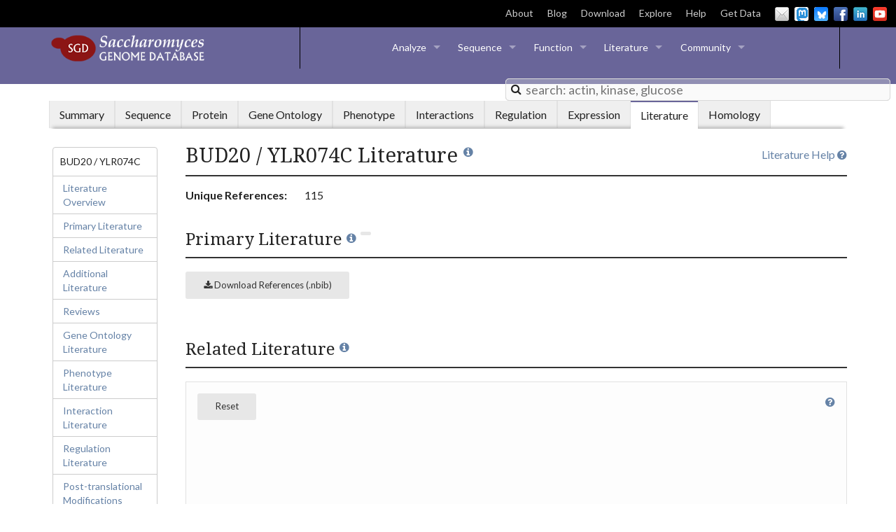

--- FILE ---
content_type: text/html; charset=UTF-8
request_url: https://www.yeastgenome.org/locus/S000004064/literature
body_size: 81461
content:
<!DOCTYPE html>
<head>
    
<script>
    var locus = {"id": 1286644, "display_name": "BUD20", "format_name": "YLR074C", "gene_name": "BUD20", "link": "/locus/S000004064", "sgdid": "S000004064", "uniprot_id": "Q08004", "qualities": {"gene_name": {"references": [{"id": 586595, "display_name": "Ni L and Snyder M (2001)", "citation": "Ni L and Snyder M (2001) A genomic study of the bipolar bud site selection pattern in Saccharomyces cerevisiae. Mol Biol Cell 12(7):2147-70", "pubmed_id": 11452010, "link": "/reference/S000061390", "year": 2001, "urls": [{"display_name": "DOI full text", "link": "http://dx.doi.org/10.1091/mbc.12.7.2147"}, {"display_name": "PMC full text", "link": "http://www.ncbi.nlm.nih.gov/pmc/articles/PMC55669/"}, {"display_name": "PubMed", "link": "http://www.ncbi.nlm.nih.gov/pubmed/11452010"}]}]}, "feature_type": {"references": []}, "qualifier": {"references": []}, "description": {"references": [{"id": 586595, "display_name": "Ni L and Snyder M (2001)", "citation": "Ni L and Snyder M (2001) A genomic study of the bipolar bud site selection pattern in Saccharomyces cerevisiae. Mol Biol Cell 12(7):2147-70", "pubmed_id": 11452010, "link": "/reference/S000061390", "year": 2001, "urls": [{"display_name": "DOI full text", "link": "http://dx.doi.org/10.1091/mbc.12.7.2147"}, {"display_name": "PMC full text", "link": "http://www.ncbi.nlm.nih.gov/pmc/articles/PMC55669/"}, {"display_name": "PubMed", "link": "http://www.ncbi.nlm.nih.gov/pubmed/11452010"}]}, {"id": 388279, "display_name": "Bassler J, et al. (2012)", "citation": "Bassler J, et al. (2012) The conserved Bud20 zinc finger protein is a new component of the ribosomal 60S subunit export machinery. Mol Cell Biol 32(24):4898-912", "pubmed_id": 23045392, "link": "/reference/S000152979", "year": 2012, "urls": [{"display_name": "DOI full text", "link": "http://dx.doi.org/10.1128/MCB.00910-12"}, {"display_name": "PMC full text", "link": "http://www.ncbi.nlm.nih.gov/pmc/articles/PMC3510546/"}, {"display_name": "PubMed", "link": "http://www.ncbi.nlm.nih.gov/pubmed/23045392"}]}]}, "name_description": {"references": [{"id": 586595, "display_name": "Ni L and Snyder M (2001)", "citation": "Ni L and Snyder M (2001) A genomic study of the bipolar bud site selection pattern in Saccharomyces cerevisiae. Mol Biol Cell 12(7):2147-70", "pubmed_id": 11452010, "link": "/reference/S000061390", "year": 2001, "urls": [{"display_name": "DOI full text", "link": "http://dx.doi.org/10.1091/mbc.12.7.2147"}, {"display_name": "PMC full text", "link": "http://www.ncbi.nlm.nih.gov/pmc/articles/PMC55669/"}, {"display_name": "PubMed", "link": "http://www.ncbi.nlm.nih.gov/pubmed/11452010"}]}]}, "id": {"references": []}}, "aliases": [{"id": 858075, "display_name": "6323103", "link": "https://www.ncbi.nlm.nih.gov/protein/6323103", "category": "Protein GI", "references": [], "source": {"display_name": "GenBank/EMBL/DDBJ"}, "protein": true}, {"id": 858076, "display_name": "Z73246", "link": "https://www.ncbi.nlm.nih.gov/nuccore/Z73246", "category": "DNA accession ID", "references": [], "source": {"display_name": "GenBank/EMBL/DDBJ"}, "protein": true}, {"id": 858077, "display_name": "AY558208", "link": "https://www.ncbi.nlm.nih.gov/nuccore/AY558208", "category": "DNA accession ID", "references": [], "source": {"display_name": "GenBank/EMBL/DDBJ"}, "protein": true}, {"id": 858078, "display_name": "AAS56534.1", "link": "https://www.ncbi.nlm.nih.gov/protein/AAS56534.1", "category": "Protein version ID", "references": [], "source": {"display_name": "GenBank/EMBL/DDBJ"}, "protein": true}, {"id": 858079, "display_name": "CAA97631.1", "link": "https://www.ncbi.nlm.nih.gov/protein/CAA97631.1", "category": "Protein version ID", "references": [], "source": {"display_name": "GenBank/EMBL/DDBJ"}, "protein": true}, {"id": 858080, "display_name": "71152042", "link": "https://www.ncbi.nlm.nih.gov/protein/71152042", "category": "Protein GI", "references": [], "source": {"display_name": "GenBank/EMBL/DDBJ"}, "protein": true}, {"id": 858081, "display_name": "1360432", "link": "https://www.ncbi.nlm.nih.gov/protein/1360432", "category": "Protein GI", "references": [], "source": {"display_name": "GenBank/EMBL/DDBJ"}, "protein": true}, {"id": 858082, "display_name": "45270306", "link": "https://www.ncbi.nlm.nih.gov/protein/45270306", "category": "Protein GI", "references": [], "source": {"display_name": "GenBank/EMBL/DDBJ"}, "protein": true}, {"id": 858083, "display_name": "DAA09391.1", "link": "https://www.ncbi.nlm.nih.gov/protein/DAA09391.1", "category": "TPA protein version ID", "references": [], "source": {"display_name": "NCBI"}, "protein": true}, {"id": 858084, "display_name": "NM_001181961.1", "link": "https://www.ncbi.nlm.nih.gov/nuccore/NM_001181961.1", "category": "RefSeq nucleotide version ID", "references": [], "source": {"display_name": "NCBI"}, "protein": true}, {"id": 893563, "display_name": "4920", "link": "http://dip.doe-mbi.ucla.edu/dip/Browse.cgi?PK=4920&D=1", "category": "Gene ID", "references": [], "source": {"display_name": "DIP"}, "protein": true}, {"id": 893564, "display_name": "Q08004", "link": "http://www.uniprot.org/uniprot/Q08004", "category": "UniProtKB ID", "references": [], "source": {"display_name": "UniProtKB"}, "protein": true}, {"id": 893565, "display_name": "850763", "link": "http://www.ncbi.nlm.nih.gov/gene/850763", "category": "Gene ID", "references": [], "source": {"display_name": "NCBI"}, "protein": true}, {"id": 893566, "display_name": "orf19.2934", "link": "http://www.candidagenome.org/cgi-bin/locus.pl?locus=orf19.2934", "category": "Gene ID", "references": [], "source": {"display_name": "CGD"}, "protein": true}, {"id": 893567, "display_name": "SPAC19B12.11c", "link": "http://www.pombase.org/spombe/result/SPAC19B12.11c", "category": "PomBase ID", "references": [], "source": {"display_name": "PomBase"}, "protein": true}, {"id": 893570, "display_name": "NP_013175.1", "link": "https://www.ncbi.nlm.nih.gov/protein/NP_013175.1", "category": "RefSeq protein version ID", "references": [], "source": {"display_name": "NCBI"}, "protein": true}, {"id": 912561, "display_name": "961", "link": "http://www.weizmann.ac.il/molgen/loqate/gene/view/961", "category": "LoQAtE ID", "references": [], "source": {"display_name": "LoQAtE"}, "protein": true}, {"id": 919853, "display_name": "UPI0000053221", "link": "http://www.uniprot.org/uniparc/UPI0000053221", "category": "UniParc ID", "references": [], "source": {"display_name": "UniParc"}, "protein": true}, {"id": 961163, "display_name": "PTHR46095:SF1", "link": "http://www.pantherdb.org/panther/family.do?clsAccession=PTHR46095:SF1", "category": "PANTHER ID", "references": [], "source": {"display_name": "PANTHER"}, "protein": true}, {"id": 1110996, "display_name": "AFLA_034060", "link": "https://fungidb.org/fungidb/app/record/gene/AFLA_034060", "category": "FungiDB ID", "references": [], "source": {"display_name": "FungiDB"}}, {"id": 1110997, "display_name": "Afu6g12920", "link": "https://fungidb.org/fungidb/app/record/gene/Afu6g12920", "category": "FungiDB ID", "references": [], "source": {"display_name": "FungiDB"}}, {"id": 1110998, "display_name": "AN5526", "link": "https://fungidb.org/fungidb/app/record/gene/AN5526", "category": "FungiDB ID", "references": [], "source": {"display_name": "FungiDB"}}, {"id": 1110999, "display_name": "ASPNIDRAFT_207718", "link": "https://fungidb.org/fungidb/app/record/gene/ASPNIDRAFT_207718", "category": "FungiDB ID", "references": [], "source": {"display_name": "FungiDB"}}, {"id": 1111000, "display_name": "CGB_C9390W", "link": "https://fungidb.org/fungidb/app/record/gene/CGB_C9390W", "category": "FungiDB ID", "references": [], "source": {"display_name": "FungiDB"}}, {"id": 1111001, "display_name": "CIMG_01726", "link": "https://fungidb.org/fungidb/app/record/gene/CIMG_01726", "category": "FungiDB ID", "references": [], "source": {"display_name": "FungiDB"}}, {"id": 1111002, "display_name": "CNAG_03055", "link": "https://fungidb.org/fungidb/app/record/gene/CNAG_03055", "category": "FungiDB ID", "references": [], "source": {"display_name": "FungiDB"}}, {"id": 1111003, "display_name": "CNC00330", "link": "https://fungidb.org/fungidb/app/record/gene/CNC00330", "category": "FungiDB ID", "references": [], "source": {"display_name": "FungiDB"}}, {"id": 1111004, "display_name": "CPC735_047610", "link": "https://fungidb.org/fungidb/app/record/gene/CPC735_047610", "category": "FungiDB ID", "references": [], "source": {"display_name": "FungiDB"}}, {"id": 1111005, "display_name": "NCU02364", "link": "https://fungidb.org/fungidb/app/record/gene/NCU02364", "category": "FungiDB ID", "references": [], "source": {"display_name": "FungiDB"}}, {"id": 1111006, "display_name": "PMAA_079030", "link": "https://fungidb.org/fungidb/app/record/gene/PMAA_079030", "category": "FungiDB ID", "references": [], "source": {"display_name": "FungiDB"}}, {"id": 1145396, "display_name": "FB:FBgn0029885", "link": "https://www.alliancegenome.org/gene/FB:FBgn0029885", "category": "Alliance ID", "references": [], "source": {"display_name": "Alliance"}}, {"id": 1145397, "display_name": "HGNC:30943", "link": "https://www.alliancegenome.org/gene/HGNC:30943", "category": "Alliance ID", "references": [], "source": {"display_name": "Alliance"}}, {"id": 1145398, "display_name": "MGI:1915290", "link": "https://www.alliancegenome.org/gene/MGI:1915290", "category": "Alliance ID", "references": [], "source": {"display_name": "Alliance"}}, {"id": 1145399, "display_name": "RGD:1310179", "link": "https://www.alliancegenome.org/gene/RGD:1310179", "category": "Alliance ID", "references": [], "source": {"display_name": "Alliance"}}, {"id": 1145400, "display_name": "WB:WBGene00013236", "link": "https://www.alliancegenome.org/gene/WB:WBGene00013236", "category": "Alliance ID", "references": [], "source": {"display_name": "Alliance"}}, {"id": 1145401, "display_name": "Xenbase:XB-GENE-1217394", "link": "https://www.alliancegenome.org/gene/Xenbase:XB-GENE-1217394", "category": "Alliance ID", "references": [], "source": {"display_name": "Alliance"}}, {"id": 1145402, "display_name": "ZFIN:ZDB-GENE-040426-1789", "link": "https://www.alliancegenome.org/gene/ZFIN:ZDB-GENE-040426-1789", "category": "Alliance ID", "references": [], "source": {"display_name": "Alliance"}}, {"id": 1172264, "display_name": "orf19.2934", "link": "http://www.candidagenome.org/cgi-bin/locus.pl?locus=orf19.2934", "category": "CGD ID", "references": [], "source": {"display_name": "CGD"}}, {"id": 1172265, "display_name": "CAWG_01136", "link": "http://www.candidagenome.org/cgi-bin/locus.pl?locus=CAWG_01136", "category": "CGD ID", "references": [], "source": {"display_name": "CGD"}}, {"id": 1172266, "display_name": "CD36_02310", "link": "http://www.candidagenome.org/cgi-bin/locus.pl?locus=CD36_02310", "category": "CGD ID", "references": [], "source": {"display_name": "CGD"}}, {"id": 1172267, "display_name": "CPAR2_106430", "link": "http://www.candidagenome.org/cgi-bin/locus.pl?locus=CPAR2_106430", "category": "CGD ID", "references": [], "source": {"display_name": "CGD"}}], "references": [{"id": 586595, "display_name": "Ni L and Snyder M (2001)", "citation": "Ni L and Snyder M (2001) A genomic study of the bipolar bud site selection pattern in Saccharomyces cerevisiae. Mol Biol Cell 12(7):2147-70", "pubmed_id": 11452010, "link": "/reference/S000061390", "year": 2001, "urls": [{"display_name": "DOI full text", "link": "http://dx.doi.org/10.1091/mbc.12.7.2147"}, {"display_name": "PMC full text", "link": "http://www.ncbi.nlm.nih.gov/pmc/articles/PMC55669/"}, {"display_name": "PubMed", "link": "http://www.ncbi.nlm.nih.gov/pubmed/11452010"}]}, {"id": 388279, "display_name": "Bassler J, et al. (2012)", "citation": "Bassler J, et al. (2012) The conserved Bud20 zinc finger protein is a new component of the ribosomal 60S subunit export machinery. Mol Cell Biol 32(24):4898-912", "pubmed_id": 23045392, "link": "/reference/S000152979", "year": 2012, "urls": [{"display_name": "DOI full text", "link": "http://dx.doi.org/10.1128/MCB.00910-12"}, {"display_name": "PMC full text", "link": "http://www.ncbi.nlm.nih.gov/pmc/articles/PMC3510546/"}, {"display_name": "PubMed", "link": "http://www.ncbi.nlm.nih.gov/pubmed/23045392"}]}], "locus_type": "ORF", "qualifier": "Verified", "bioent_status": "Active", "description": "C2H2-type zinc finger protein required for ribosome assembly; shuttling factor which associates with pre-60S particles in the nucleus, accompanying them to the cytoplasm; cytoplasmic dissociation of Bud20p requires Drg1p; N-terminus harbors a nuclear localization signal (NLS) and a nuclear export signal (NES); cytoplasmic Bud20p is reimported by Kap123-dependent pathway; involved in bud-site selection; diploid mutants display a random budding pattern; similar to human ZNF593", "name_description": "BUD site selection", "paralogs": [], "complements": [], "urls": [{"category": "LOCUS_PHENOTYPE_RESOURCES_MUTANT_STRAINS", "link": "http://www.addgene.org/browse/gene/850763/", "display_name": "Addgene Plasmids"}, {"category": "LOCUS_PROTEIN_HOMOLOGS", "link": "http://agd.unibas.ch/Ashbya_gossypii/geneview?db=core;transcript=YLR074C", "display_name": "AGD"}, {"category": "LOCUS_ALLIANCE_ICONS", "link": "https://www.alliancegenome.org/gene/HGNC:30943", "display_name": "A HGNC"}, {"category": "LOCUS_LSP_RESOURCES", "link": "https://alphafold.ebi.ac.uk/entry/Q08004", "display_name": "AlphaFold Protein Structure"}, {"category": "LOCUS_PROTEIN_PROTEIN_DATABASES", "link": "https://alphafold.ebi.ac.uk/entry/Q08004", "display_name": "AlphaFold Protein Structure"}, {"category": "LOCUS_PROTEIN_HOMOLOGS", "link": "https://www.weizmann.ac.il/molgen/AnalogYeast/genes-search?search=YLR074C", "display_name": "AnalogYeast"}, {"category": "LOCUS_INTERACTION", "link": "http://thebiogrid.org/31348", "display_name": "BioGRID"}, {"category": "LOCUS_SEQUENCE_S288C", "link": "/blast-sgd?name=YLR074C", "display_name": "BLASTN"}, {"category": "LOCUS_SEQUENCE_OTHER_SPECIES", "link": "/blast-fungal?name=YLR074C", "display_name": "BLASTN vs. fungi"}, {"category": "LOCUS_SEQUENCE_S288C", "link": "/blast-sgd?name=YLR074C&type=protein", "display_name": "BLASTP"}, {"category": "LOCUS_PROTEIN_HOMOLOGS", "link": "http://blast.ncbi.nlm.nih.gov/Blast.cgi?ALIGNMENTS=50&AUTO_FORMAT=Semiauto&CDD_SEARCH=on&CLIENT=web&COMPOSITION_BASED_STATISTICS=on&DATABASE=nr&DESCRIPTIONS=100&EXPECT=10&FILTER=L&FORMAT_OBJECT=Alignment&FORMAT_TYPE=HTML&GAPCOSTS=11+1&I_THRESH=0.001&LAYOUT=TwoWindows&MATRIX_NAME=BLOSUM62&NCBI_GI=on&PAGE=Proteins&PROGRAM=blastp&SET_DEFAULTS.x=29&SET_DEFAULTS.y=13&SHOW_LINKOUT=on&SHOW_OVERVIEW=on&WORD_SIZE=3&END_OF_HTTPGET=Yes&QUERY=NP_013175.1", "display_name": "BLASTP at NCBI"}, {"category": "LOCUS_SEQUENCE_OTHER_SPECIES", "link": "http://blast.ncbi.nlm.nih.gov/Blast.cgi?ALIGNMENTS=50&AUTO_FORMAT=Semiauto&CDD_SEARCH=on&CLIENT=web&COMPOSITION_BASED_STATISTICS=on&DATABASE=nr&DESCRIPTIONS=100&EXPECT=10&FILTER=L&FORMAT_OBJECT=Alignment&FORMAT_TYPE=HTML&GAPCOSTS=11+1&I_THRESH=0.001&LAYOUT=TwoWindows&MATRIX_NAME=BLOSUM62&NCBI_GI=on&PAGE=Proteins&PROGRAM=blastp&SET_DEFAULTS.x=29&SET_DEFAULTS.y=13&SHOW_LINKOUT=on&SHOW_OVERVIEW=on&WORD_SIZE=3&END_OF_HTTPGET=Yes&QUERY=NP_013175.1", "display_name": "BLASTP at NCBI"}, {"category": "LOCUS_SEQUENCE_OTHER_SPECIES", "link": "/blast-fungal?name=YLR074C&type=protein", "display_name": "BLASTP vs. fungi"}, {"category": "LOCUS_ALLIANCE_ICONS", "link": "https://www.alliancegenome.org/gene/MGI:1915290", "display_name": "B MGI"}, {"category": "LOCUS_PROTEIN_HOMOLOGS", "link": "http://www.candidagenome.org/cgi-bin/locus.pl?locus=orf19.2934", "display_name": "CGD"}, {"category": "LOCUS_PROTEIN_MODIFICATIONS", "link": "https://shiny-server-dept-yeast-cosmos.apps.cloudapps.unc.edu", "display_name": "CoSMoS.c."}, {"category": "LOCUS_ALLIANCE_ICONS", "link": "https://www.alliancegenome.org/gene/RGD:1310179", "display_name": "C RGD"}, {"category": "LOCUS_INTERACTION", "link": "http://wodaklab.org/cyc2008/searchable?q=YLR074C", "display_name": "CYC2008"}, {"category": "LOCUS_PROEIN_LOCALIZATION", "link": "http://cyclops.ccbr.utoronto.ca/SEARCH/search.pl?imagetype=overlay&loctype=pct&gene=YLR074C", "display_name": "CYCLoPs"}, {"category": "LOCUS_SEQUENCE_S288C", "link": "/primer3?name=YLR074C", "display_name": "Design Primers"}, {"category": "LOCUS_PHENOTYPE_RESOURCES_PHENOTYPE_RESOURCES", "link": "https://uniscoremaya.weizmann.ac.il/", "display_name": "dHITS"}, {"category": "LOCUS_PROEIN_LOCALIZATION", "link": "https://uniscoremaya.weizmann.ac.il/", "display_name": "dHITS"}, {"category": "LOCUS_INTERACTION", "link": "http://dip.doe-mbi.ucla.edu/dip/Browse.cgi?PK=4920&D=1", "display_name": "DIP"}, {"category": "LOCUS_PHENOTYPE_RESOURCES_MUTANT_STRAINS", "link": "https://dnasu.org/DNASU/Home.do", "display_name": "DNASU Plasmids"}, {"category": "LOCUS_ALLIANCE_ICONS", "link": "https://www.alliancegenome.org/gene/ZFIN:ZDB-GENE-040426-1789", "display_name": "D ZFIN"}, {"category": "LOCUS_ALLIANCE_ICONS", "link": "https://www.alliancegenome.org/gene/FB:FBgn0029885", "display_name": "E FB"}, {"category": "LOCUS_LSP_RESOURCES", "link": "http://www.ncbi.nlm.nih.gov/gene/850763", "display_name": "Entrez Gene"}, {"category": "LOCUS_LSP_RESOURCES", "link": "http://www.ncbi.nlm.nih.gov:80/entrez/viewer.fcgi?val=NP_013175.1", "display_name": "Entrez RefSeq Protein"}, {"category": "LOCUS_PHENOTYPE_RESOURCES_PHENOTYPE_RESOURCES", "link": "http://chemogenomics.med.utoronto.ca/fitdb/fitdb.cgi?query=YLR074C", "display_name": "FitDB"}, {"category": "LOCUS_LSP_RESOURCES", "link": "http://fungidb.org/fungidb/app/record/gene/YLR074C", "display_name": "FungiDB"}, {"category": "LOCUS_PROTEIN_HOMOLOGS", "link": "http://fungidb.org/fungidb/app/record/gene/YLR074C", "display_name": "FungiDB"}, {"category": "LOCUS_ALLIANCE_ICONS", "link": "https://www.alliancegenome.org/gene/WB:WBGene00013236", "display_name": "F WB"}, {"category": "LOCUS_INTERACTION", "link": "http://genemania.org/link?o=4932&g=YLR074C", "display_name": "GeneMANIA"}, {"category": "LOCUS_PROTEIN_PROTEIN_DATABASES", "link": "http://gpmdb.thegpm.org/~/dblist_label/label=YLR074C", "display_name": "GPMDB"}, {"category": "LOCUS_ALLIANCE_ICONS", "link": "https://www.alliancegenome.org/gene/SGD:S000004064", "display_name": "G SGD"}, {"category": "LOCUS_PHENOTYPE_RESOURCES_PHENOTYPE_RESOURCES", "link": "http://chemogenomics.pharmacy.ubc.ca/HIPHOP/index.php?q=YLR074C", "display_name": "HIPHOP Chemogenomics"}, {"category": "LOCUS_PHENOTYPE_RESOURCES_PHENOTYPE_RESOURCES", "link": "http://www.fmi.ch/hiphop/profile/gene?ID=YLR074C", "display_name": "HIP HOP Profiles"}, {"category": "LOCUS_INTERACTION", "link": "http://imp.princeton.edu/predictions/gene/?network=yeast-context-global&gene=YLR074C", "display_name": "IMP"}, {"category": "LOCUS_INTERACTION", "link": "http://www.interologfinder.org/simpleIfWS?taxid=4932&genes=850763", "display_name": "InterologFinder"}, {"category": "LOCUS_INTERACTION", "link": "https://mayaschuldiner.wixsite.com/schuldinerlab/libraries-tabels", "display_name": "LibrarYeast"}, {"category": "LOCUS_PHENOTYPE_RESOURCES_MUTANT_STRAINS", "link": "https://mayaschuldiner.wixsite.com/schuldinerlab/libraries-tabels", "display_name": "LibrarYeast"}, {"category": "LOCUS_PROEIN_LOCALIZATION", "link": "https://mayaschuldiner.wixsite.com/schuldinerlab/libraries-tabels", "display_name": "LibrarYeast"}, {"category": "LOCUS_PROEIN_LOCALIZATION", "link": "http://www.weizmann.ac.il/molgen/loqate/YLR074C", "display_name": "LoQAtE"}, {"category": "LOCUS_PHENOTYPE_RESOURCES_PHENOTYPE_RESOURCES", "link": "http://ralser.charite.de/metabogenecards/Chr_12/YLR074C.html", "display_name": "MetaboGeneCard"}, {"category": "LOCUS_INTERACTION", "link": "https://www.modelarchive.org/", "display_name": "ModelArchive"}, {"category": "LOCUS_PROTEIN_PROTEIN_DATABASES", "link": "https://www.modelarchive.org/", "display_name": "ModelArchive"}, {"category": "LOCUS_PROTEIN_PROTEIN_DATABASES", "link": "http://pfam.xfam.org/protein/Q08004", "display_name": "Pfam domains"}, {"category": "LOCUS_PROTEIN_MODIFICATIONS", "link": "http://www.phosphogrid.org/sites/31348", "display_name": "PhosphoGRID"}, {"category": "LOCUS_PROTEIN_MODIFICATIONS", "link": "http://www.sbeams.org/devDC/sbeams/cgi/Glycopeptide/peptideSearch.cgi?action=Show_hits_form;search_type=accession;organism=sce;search_term=YLR074C", "display_name": "PhosphoPep"}, {"category": "LOCUS_PROTEIN_HOMOLOGS", "link": "http://phylomedb.org/?q=search_tree&seqid=YLR074C", "display_name": "PhylomeDB"}, {"category": "LOCUS_PHENOTYPE_RESOURCES_MUTANT_STRAINS", "link": "http://plasmid.med.harvard.edu/PLASMID/RefseqSearchContinue.do?cdna=true&shrna=true&genomicfragment=true&tfbindsite=true&genome=true&pagesize=50&species=Saccharomyces%20cerevisiae&refseqType=cDNA&searchType=SGD%20Number&searchString=YLR074C", "display_name": "PlasmID"}, {"category": "LOCUS_PROTEIN_HOMOLOGS", "link": "http://www.pombase.org/spombe/result/SPAC19B12.11c", "display_name": "PomBase"}, {"category": "LOCUS_PHENOTYPE_RESOURCES_PHENOTYPE_RESOURCES", "link": "http://prophecy.lundberg.gu.se/SGDLink.aspx?ORF=YLR074C", "display_name": "PROPHECY"}, {"category": "LOCUS_SEQUENCE_S288C", "link": "/restrictionMapper?seqname=YLR074C", "display_name": "Restriction Fragment Map"}, {"category": "LOCUS_SEQUENCE_S288C", "link": "/seqTools?seqname=YLR074C&emboss=restrict", "display_name": "Restriction Fragment Sizes"}, {"category": "LOCUS_PHENOTYPE_RESOURCES_PHENOTYPE_RESOURCES", "link": "http://scmd.gi.k.u-tokyo.ac.jp/datamine/ViewPhoto.do?orf=YLR074C", "display_name": "SCMD"}, {"category": "LOCUS_PHENOTYPE_RESOURCES_PHENOTYPE_RESOURCES", "link": "http://www.rothsteinlab.com/tools/screenTroll", "display_name": "ScreenTroll"}, {"category": "LOCUS_LSP_RESOURCES", "link": "https://www.ncbi.nlm.nih.gov/search/all/?term=YLR074C", "display_name": "Search all NCBI"}, {"category": "LOCUS_SEQUENCE_S288C", "link": "/seqTools?seqname=YLR074C&emboss=remap", "display_name": "Six-Frame Translation"}, {"category": "LOCUS_EXPRESSION", "link": "https://spell.yeastgenome.org/search/show_results?search_string=YLR074C", "display_name": "SPELL"}, {"category": "LOCUS_SEQUENCE_OTHER_STRAINS", "link": "/strainAlignment?locus=YLR074C", "display_name": "Strain Alignment"}, {"category": "LOCUS_PROTEIN_PROTEIN_DATABASES", "link": "http://supfam.org/SUPERFAMILY/cgi-bin/gene.cgi?genome=sc&seqid=YLR074C", "display_name": "SUPERFAMILY"}, {"category": "LOCUS_INTERACTION", "link": "http://thecellmap.org/?q=YLR074C", "display_name": "TheCellMap"}, {"category": "LOCUS_PHENOTYPE_RESOURCES_PHENOTYPE_RESOURCES", "link": "https://thecellvision.org/gene/YLR074C/", "display_name": "TheCellVision"}, {"category": "LOCUS_PHENOTYPE_RESOURCES_MUTANT_STRAINS", "link": "http://www.thermoscientificbio.com/biology-overview/?term=YLR074C&category=Non%20Mammalian", "display_name": "Thermo Scientific"}, {"category": "LOCUS_PROTEIN_PROTEIN_DATABASES", "link": "http://www.weizmann.ac.il/molgen/TopologYeast/search-results/YLR074C", "display_name": "TopologYeast"}, {"category": "LOCUS_LSP_RESOURCES", "link": "http://www.uniprot.org/uniparc/UPI0000053221", "display_name": "UniParc"}, {"category": "LOCUS_LSP_RESOURCES", "link": "http://www.uniprot.org/uniprot/Q08004", "display_name": "UniProtKB"}, {"category": "LOCUS_PROTEIN_PROTEIN_DATABASES", "link": "http://www.uniprot.org/uniprot/Q08004", "display_name": "UniProtKB"}, {"category": "LOCUS_SEQUENCE_OTHER_STRAINS", "link": "/variant-viewer#/S000004064", "display_name": "Variant Viewer"}, {"category": "LOCUS_PROEIN_LOCALIZATION", "link": "http://yeastgfp.yeastgenome.org/getOrf.php?orf=YLR074C", "display_name": "YeastGFP"}, {"category": "LOCUS_PHENOTYPE_RESOURCES_PHENOTYPE_RESOURCES", "link": "https://www.yeastphenome.org/genes/3763/", "display_name": "Yeast Phenome"}, {"category": "LOCUS_PHENOTYPE_RESOURCES_ONTOLOGY", "link": "/ontology/phenotype/ypo", "display_name": "Yeast Phenotype Ontology"}, {"category": "LOCUS_REGULATION_RESOURCES", "link": "http://www.yeastract.com/view.php?existing=locus&orfname=YLR074C", "display_name": "YEASTRACT"}, {"category": "LOCUS_PROEIN_LOCALIZATION", "link": "http://images.yeastrc.org/imagerepo/yeastProteinRedirect.do?acc=YLR074C", "display_name": "YeastRC Public Images"}, {"category": "LOCUS_PROEIN_LOCALIZATION", "link": "https://shmoo.weizmann.ac.il/elevy/YeastRGB/HTML/YeastRGB.html?search=YLR074C", "display_name": "YeastRGB"}, {"category": "LOCUS_PROTEIN_HOMOLOGS", "link": "http://ygob.ucd.ie/cgi/ygob.pl?gene=YLR074C", "display_name": "YGOB"}, {"category": "LOCUS_PHENOTYPE_RESOURCES_MUTANT_STRAINS", "link": "http://yeast.lab.nig.ac.jp/yeast/byPlasmidAllItemsList.jsf", "display_name": "YGRC"}, {"category": "LOCUS_PROTEIN_HOMOLOGS", "link": "http://bahlerweb.cs.ucl.ac.uk/cgi-bin/YOGY/yogy.pl?gene=YLR074C&species=S._cerevisiae&wild=No&go_term=Yes&go_final=No", "display_name": "YOGY"}, {"category": "LOCUS_PROEIN_LOCALIZATION", "link": "http://yplp.yeastgenome.org/array_data.php?tbl_id=669523384469120242866&showgallery=yes&showinfos=&newsite=yes&gene=YLR074C", "display_name": "YPL+"}, {"category": "LOCUS_SEQUENCE", "link": "https://alphafold.ebi.ac.uk/entry/Q08004", "display_name": "AlphaFold Protein Structure"}, {"category": "LOCUS_SEQUENCE", "link": "/seqTools?seqname=YLR074C", "display_name": "Gene/Sequence Resources"}, {"category": "LOCUS_SEQUENCE", "link": "https://jbrowse.yeastgenome.org/?loc=YLR074C", "display_name": "JBrowse"}, {"category": "LOCUS_SEQUENCE", "link": "https://www.uniprot.org/uniprot/Q08004", "display_name": "UniProtKB"}], "alliance_icon_links": [{"mod": "HGNC", "icon_url": "https://www.alliancegenome.org/gene/HGNC:30943"}, {"mod": "MGI", "icon_url": "https://www.alliancegenome.org/gene/MGI:1915290"}, {"mod": "RGD", "icon_url": "https://www.alliancegenome.org/gene/RGD:1310179"}, {"mod": "ZFIN", "icon_url": "https://www.alliancegenome.org/gene/ZFIN:ZDB-GENE-040426-1789"}, {"mod": "FB", "icon_url": "https://www.alliancegenome.org/gene/FB:FBgn0029885"}, {"mod": "WB", "icon_url": "https://www.alliancegenome.org/gene/WB:WBGene00013236"}, {"mod": "SGD", "icon_url": "https://www.alliancegenome.org/gene/SGD:S000004064"}], "protein_overview": {"length": 166, "molecular_weight": 18521.2, "pi": 9.3, "median_value": 5349, "median_abs_dev_value": 1255, "half_life": {"data_value": "2.6", "data_unit": "hr"}}, "go_overview": {"manual_molecular_function_terms": [{"namespace": "molecular function", "qualifiers": ["enables"], "term": {"link": "/go/GO:0043023", "display_name": "ribosomal large subunit binding"}, "evidence_codes": [{"display_name": "IDA", "link": "http://wiki.geneontology.org/index.php/Inferred_from_Direct_Assay_(IDA)"}]}, {"namespace": "molecular function", "qualifiers": ["enables"], "term": {"link": "/go/GO:0008270", "display_name": "zinc ion binding"}, "evidence_codes": [{"display_name": "RCA", "link": "http://wiki.geneontology.org/index.php/Inferred_from_Reviewed_Computational_Analysis_(RCA)"}]}], "manual_biological_process_terms": [{"namespace": "biological process", "qualifiers": ["involved in"], "term": {"link": "/go/GO:0000055", "display_name": "ribosomal large subunit export from nucleus"}, "evidence_codes": [{"display_name": "IGI", "link": "http://wiki.geneontology.org/index.php/Inferred_from_Genetic_Interaction_(IGI)"}, {"display_name": "IMP", "link": "http://wiki.geneontology.org/index.php/Inferred_from_Mutant_Phenotype_(IMP)"}]}], "manual_cellular_component_terms": [{"namespace": "cellular component", "qualifiers": ["located in"], "term": {"link": "/go/GO:0005737", "display_name": "cytoplasm"}, "evidence_codes": [{"display_name": "IDA", "link": "http://wiki.geneontology.org/index.php/Inferred_from_Direct_Assay_(IDA)"}]}, {"namespace": "cellular component", "qualifiers": ["located in"], "term": {"link": "/go/GO:0005634", "display_name": "nucleus"}, "evidence_codes": [{"display_name": "IDA", "link": "http://wiki.geneontology.org/index.php/Inferred_from_Direct_Assay_(IDA)"}]}, {"namespace": "cellular component", "qualifiers": ["part of"], "term": {"link": "/go/GO:0030687", "display_name": "preribosome, large subunit precursor"}, "evidence_codes": [{"display_name": "IDA", "link": "http://wiki.geneontology.org/index.php/Inferred_from_Direct_Assay_(IDA)"}]}], "htp_molecular_function_terms": [], "htp_biological_process_terms": [], "htp_cellular_component_terms": [], "computational_annotation_count": 9, "go_slim": [{"slim_name": "Yeast GO-Slim", "go_id": 294195, "link": "/go/GO:0005737", "display_name": "cytoplasm"}, {"slim_name": "Yeast GO-Slim", "go_id": 293636, "link": "/go/GO:0043167", "display_name": "ion binding"}, {"slim_name": "Yeast GO-Slim", "go_id": 339841, "link": "/go/GO:0051169", "display_name": "nuclear transport"}, {"slim_name": "Generic GO-Slim", "go_id": 293988, "link": "/go/GO:0006913", "display_name": "nucleocytoplasmic transport"}, {"slim_name": "Yeast GO-Slim", "go_id": 294022, "link": "/go/GO:0005634", "display_name": "nucleus"}, {"slim_name": "Generic GO-Slim", "go_id": 293867, "link": "/go/GO:0043226", "display_name": "organelle"}, {"slim_name": "Macromolecular complex terms", "go_id": 332287, "link": "/go/GO:0030684", "display_name": "preribosome"}, {"slim_name": "Macromolecular complex terms", "go_id": 332392, "link": "/go/GO:0030687", "display_name": "preribosome, large subunit precursor"}, {"slim_name": "Macromolecular complex terms", "go_id": 350208, "link": "/go/GO:1990904", "display_name": "ribonucleoprotein complex"}, {"slim_name": "Yeast GO-Slim", "go_id": 285295, "link": "/go/GO:0000054", "display_name": "ribosomal subunit export from nucleus"}, {"slim_name": "Generic GO-Slim", "go_id": 297623, "link": "/go/GO:0006810", "display_name": "transport"}], "go_slim_grouped": [{"slim_name": "Yeast GO-Slim", "go_id": 293636, "link": "/go/GO:0043167", "display_name": "ion binding"}, {"slim_name": "Yeast GO-Slim", "go_id": 339841, "link": "/go/GO:0051169", "display_name": "nuclear transport"}, {"slim_name": "Generic GO-Slim", "go_id": 293988, "link": "/go/GO:0006913", "display_name": "nucleocytoplasmic transport"}, {"slim_name": "Yeast GO-Slim", "go_id": 285295, "link": "/go/GO:0000054", "display_name": "ribosomal subunit export from nucleus"}, {"slim_name": "Generic GO-Slim", "go_id": 297623, "link": "/go/GO:0006810", "display_name": "transport"}, {"slim_name": "Yeast GO-Slim", "go_id": 294195, "link": "/go/GO:0005737", "display_name": "cytoplasm"}, {"slim_name": "Yeast GO-Slim", "go_id": 294022, "link": "/go/GO:0005634", "display_name": "nucleus"}, {"slim_name": "Generic GO-Slim", "go_id": 293867, "link": "/go/GO:0043226", "display_name": "organelle"}, {"slim_name": "Macromolecular complex terms", "go_id": 332287, "link": "/go/GO:0030684", "display_name": "preribosome"}, {"slim_name": "Macromolecular complex terms", "go_id": 332392, "link": "/go/GO:0030687", "display_name": "preribosome, large subunit precursor"}, {"slim_name": "Macromolecular complex terms", "go_id": 350208, "link": "/go/GO:1990904", "display_name": "ribonucleoprotein complex"}], "date_last_reviewed": "2002-10-10", "paragraph": "Protein associated with large subunit preribosomes; involved in export of the large subunit from the nucleus to the cytoplasm"}, "pathways": [], "alleles": [{"display_name": "bud20-\u0394", "link_url": "/allele/S000281715"}], "sequence_summary": "", "protein_summary": "", "regulation_summary": "", "phenotype_overview": {"paragraph": "Non-essential gene in reference strain S288C; null mutant accumulates ribosomal protein reporters in the nucleus; in large-scale surveys, null mutant diploids display aberrant random budding pattern, delayed G1 phase progression, abnormal cell shape and size; also display inositol auxotrophy, increased innate thermotolerance and decreased growth rate", "classical_phenotypes": {"null": [{"display_name": "protein/peptide distribution: abnormal", "link": "/phenotype/abnormal_protein_peptide_distribution", "id": 1355386}, {"display_name": "vegetative growth: decreased", "link": "/phenotype/decreased_vegetative_growth", "id": 1355372}]}, "large_scale_phenotypes": {"null": [{"display_name": "viable", "link": "/phenotype/viable", "id": 1355290}, {"display_name": "chemical compound accumulation: increased", "link": "/phenotype/increased_chemical_compound_accumulation", "id": 1355216}, {"display_name": "competitive fitness: decreased", "link": "/phenotype/decreased_competitive_fitness", "id": 1355357}, {"display_name": "chitin deposition: normal", "link": "/phenotype/normal_chitin_deposition", "id": 1355505}, {"display_name": "resistance to chemicals: increased", "link": "/phenotype/increased_resistance_to_chemicals", "id": 1355358}, {"display_name": "budding pattern: abnormal", "link": "/phenotype/abnormal_budding_pattern", "id": 1355344}, {"display_name": "cell shape: abnormal", "link": "/phenotype/abnormal_cell_shape", "id": 1355260}, {"display_name": "cell size: decreased", "link": "/phenotype/decreased_cell_size", "id": 1355251}, {"display_name": "resistance to chemicals: decreased", "link": "/phenotype/decreased_resistance_to_chemicals", "id": 1355300}, {"display_name": "cell cycle progression in G1 phase: delayed", "link": "/phenotype/delayed_cell_cycle_progression_in_G1_phase", "id": 1355431}, {"display_name": "oxidative stress resistance: decreased", "link": "/phenotype/decreased_oxidative_stress_resistance", "id": 1355259}, {"display_name": "auxotrophy", "link": "/phenotype/auxotrophy", "id": 1355376}, {"display_name": "stress resistance: increased", "link": "/phenotype/increased_stress_resistance", "id": 1355570}, {"display_name": "vegetative growth: decreased rate", "link": "/phenotype/decreased_rate_vegetative_growth", "id": 1355383}, {"display_name": "haploproficient", "link": "/phenotype/haploproficient", "id": 1355773}, {"display_name": "innate thermotolerance: increased", "link": "/phenotype/increased_innate_thermotolerance", "id": 1355798}, {"display_name": "mitotic recombination: decreased", "link": "/phenotype/decreased_mitotic_recombination", "id": 1355235}, {"display_name": "hyperosmotic stress resistance: decreased", "link": "/phenotype/decreased_hyperosmotic_stress_resistance", "id": 1355451}, {"display_name": "fermentative growth: decreased rate", "link": "/phenotype/decreased_rate_fermentative_growth", "id": 1355725}, {"display_name": "heat sensitivity: decreased", "link": "/phenotype/decreased_heat_sensitivity", "id": 1355545}]}, "strains": [["Strain", "Annotations"], ["S288C", 42]], "experiment_categories": [["Mutant Type", "classical genetics", "large-scale survey"], ["null", 2, 40]]}, "interaction_overview": {"total_interactions": 434, "total_interactors": 265, "num_phys_interactors": 129, "num_gen_interactors": 145, "num_both_interactors": 9, "physical_experiments": {"Affinity Capture-MS": 225, "Affinity Capture-RNA": 4, "Affinity Capture-Western": 37, "Co-localization": 2, "Co-purification": 2, "Reconstituted Complex": 5}, "genetic_experiments": {"Phenotypic Enhancement": 1, "Synthetic Haploinsufficiency": 1, "Synthetic Growth Defect": 10, "Negative Genetic": 59, "Synthetic Lethality": 12, "Phenotypic Suppression": 1, "Dosage Rescue": 1, "Synthetic Rescue": 1, "Positive Genetic": 73}, "gen_circle_size": 6.793742230659745, "phys_circle_size": 6.407961869245868, "circle_distance": 11.268051543658569}, "paragraph": null, "literature_overview": {"primary_count": 11, "additional_count": 22, "review_count": 7, "go_count": 4, "phenotype_count": 1, "disease_count": 0, "interaction_count": 52, "regulation_count": 5, "ptm_count": 1, "funComplement_count": 0, "htp_count": 35, "total_count": 115}, "disease_overview": {"manual_disease_terms": [], "htp_disease_terms": [], "computational_annotation_count": 0, "date_last_reviewed": null}, "ecnumbers": [], "URS_ID": null, "main_strain": "S288C", "regulation_overview": {"regulator_count": 7, "target_count": 0}, "reference_mapping": {"586595": 1, "388279": 2}, "history": [{"category": "Name", "history_type": "LSP", "note": "<b>Name:</b> BUD20", "date_created": "2001-02-13", "references": [{"id": 586595, "display_name": "Ni L and Snyder M (2001)", "citation": "Ni L and Snyder M (2001) A genomic study of the bipolar bud site selection pattern in Saccharomyces cerevisiae. Mol Biol Cell 12(7):2147-70", "pubmed_id": 11452010, "link": "/reference/S000061390", "year": 2001, "urls": [{"display_name": "DOI full text", "link": "http://dx.doi.org/10.1091/mbc.12.7.2147"}, {"display_name": "PMC full text", "link": "http://www.ncbi.nlm.nih.gov/pmc/articles/PMC55669/"}, {"display_name": "PubMed", "link": "http://www.ncbi.nlm.nih.gov/pubmed/11452010"}]}]}], "complexes": []}
</script>

	<meta http-equiv="Content-Type" content="text/html;charset=UTF-8">
	<meta name="description" content="The Saccharomyces Genome Database (SGD) provides comprehensive integrated biological information for the budding yeast Saccharomyces cerevisiae.">
	<link rel="shortcut icon" type="image/x-icon" href="/img-domain/favicon.ico" />
    <style type="text/css">
        .locale { text-align: center; }
        .locale-name { font-weight: bold; }
    </style>
    <meta charset="utf-8">
	<meta name="viewport" content="width=device-width, initial-scale=1.0">
    <title>BUD20 Literature | SGD</title>
    <link href="https://maxcdn.bootstrapcdn.com/font-awesome/4.5.0/css/font-awesome.min.css" rel="stylesheet" type="text/css">
	<link href="/static/css/normalize.css" rel="stylesheet">
	<link href="/static/css/style.css" rel="stylesheet">
	<style>
		.filterMatches
		{
    		background-color: #fade71;
		}
	</style>
	<script src="/static/js/build/modernizr.min.js"></script>
	<script src="/static/js/build/fastclick.min.js"></script>
</head>
<body>
	<header id="layout-page-header">
    <!--[if lt IE 10]>
      <div class="panel">
        <p>It looks like you are using an unsupported version of Internet Explorer.  Because <a href="https://www.microsoft.com/en-us/WindowsForBusiness/End-of-IE-support">Microsoft no longer longer supports any version other than 11</a>, we have decided to do the same.  We recommend downloading Firefox or Chrome.  You can download Firefox <a href="https://www.mozilla.org/en-US/firefox/new/">here</a>, or Chrome <a href="https://www.google.com/chrome/browser/desktop/">here</a>.</p>
      </div>
    <![endif]-->
    <div class="hide-for-small">
        <div class="top-header">
            <div>
              
              <span class="sgd-announcment"></span>
            </div>
            <div class="site-links">
                <a target="_blank" href="https://sites.google.com/view/yeastgenome-help/about" class="hide-external-link-icon">About</a><a href="/blog">Blog</a><a href="http://sgd-archive.yeastgenome.org">Download</a><a href="https://www.yeastgenome.org/search?q=&is_quick=true">Explore</a><a class="hide-external-link-icon" target="_blank" href="https://sites.google.com/view/yeastgenome-help/sgd-general-help">Help</a><a href="https://www.alliancegenome.org/bluegenes/alliancemine">Get Data</a>
                <div class="social-media-links no-svg">
  		  <a href="mailto:sgd-helpdesk@lists.stanford.edu" id="email-header" class="webicon mail small">Email Us</a>
                  <a href="https://genomic.social/@yeastgenome" target="_blank" class="webicon mastodon small" id="mastodon">Mastodon</a>
                  <a href="https://bsky.app/profile/yeastgenome.bsky.social" target="_blank" class="webicon bluesky small" id="bluesky">BlueSky</a>
                  <a href="https://www.facebook.com/yeastgenome" target="_blank" class="webicon facebook small" id="facebook">Facebook</a>
                  <a href="https://www.linkedin.com/company/saccharomyces-genome-database" target="_blank" class="webicon linkedin small" id="linkedin">LinkedIn</a>
                  <a href="https://www.youtube.com/SaccharomycesGenomeDatabase" target="_blank" id="youtube" class="webicon youtube small">YouTube</a>
                </div>
            </div>
        </div>
    </div>
    <section>
        <div class="menu-bar-container">
            <a href="/" class="show-for-large-up">
                <div class="logo"><span class="logo-label">Saccharomyces Genome Database</span>
                </div>
            </a>
            <div class="sgd-menu-divider left show-for-large-up"></div>
            <div class="top-menu-container">
                <nav class="top-bar" data-topbar="true" role="navigation">
                    <ul class="title-area">
                        <li class="name"><span class="hide-for-large-up"><a href="/" class="show-for-medium"><div class="logo small-logo"><span class="logo-label">Saccharomyces Genome Database</span>
            </div>
            </a>
            <a href="/" class="show-for-small">
                <div class="logo small-logo"><span class="logo-label">Saccharomyces Genome Database</span>
                </div>
            </a>
            </span>
            </li>
            <li class="toggle-topbar menu-icon"><a href="#"><span>Menu</span></a>
            </li>
            </ul>
            <section class="top-bar-section">
                <ul class="left">
                    <li class="has-dropdown"><a href="#">Analyze</a>
                        <ul class="dropdown">
                            <li><a class="disabled-header-a" href="https://www.alliancegenome.org/bluegenes/alliancemine/upload/input">Gene Lists</a>
                            </li>
                            <li><a class="disabled-header-a" href="/blast-sgd">BLAST</a>
                            </li>
                            <li><a class="disabled-header-a" href="/blast-fungal">Fungal BLAST</a>
                            </li>
                            <li><a class="disabled-header-a" href="/goTermFinder">GO Term Finder</a>
                            </li>
                            <li><a class="disabled-header-a" href="/goSlimMapper">GO Slim Mapper</a>
                            </li>
                            <li><a class="disabled-header-a" href="/nph-patmatch">Pattern Matching</a>
                            </li>
                            <li><a class="disabled-header-a" href="/primer3">Design Primers</a>
                            </li>
                            <li><a class="disabled-header-a" href="/restrictionMapper">Restriction Site Mapper</a>
                            </li>
                        </ul>
                    </li>
                    <li class="has-dropdown"><a href="#">Sequence</a>
                        <ul class="dropdown">
                            <li><a class="disabled-header-a" href="http://sgd-archive.yeastgenome.org/sequence/">Download</a>
                            </li>
                            <li><a class="disabled-header-a" href="https://jbrowse.yeastgenome.org">Genome Browser</a>
                            </li>
                            <li><a class="disabled-header-a" href="/blast-sgd">BLAST</a>
                            </li>
                            <li><a class="disabled-header-a" href="/blast-fungal">Fungal BLAST</a>
                            </li>
                            <li><a class="disabled-header-a" href="/seqTools">Gene/Sequence Resources</a>
                            </li>
                            <li class="has-dropdown"><a href="#">Reference Genome</a>
                                <ul class="dropdown">
                                    <li><a class="disabled-header-a" href="http://sgd-archive.yeastgenome.org/sequence/S288C_reference/genome_releases/">Download Genome</a>
                                    </li>
                                    <li><a class="disabled-header-a" href="/genomesnapshot">Genome Snapshot</a>
                                    </li>
                                    <li><a class="disabled-header-a" href="https://sites.google.com/view/yeastgenome-help/historical-data/chromosome-history">Chromosome History</a>
                                    </li>
                                    <li><a class="disabled-header-a" href="https://sites.google.com/view/yeastgenome-help/historical-data/systematic-sequencing-table">Systematic Sequencing Table</a>
                                    </li>
                                    <li><a class="disabled-header-a" href="https://sites.google.com/view/yeastgenome-help/historical-data/original-sequence-papers">Original Sequence Papers</a>
                                    </li>
                                </ul>
                            </li>
                            <li class="has-dropdown"><a href="#">Strains and Species</a>
                                <ul class="dropdown">
                                    <li><a class="disabled-header-a" href="/variant-viewer#/?_k=3yu0l3">Variant Viewer</a>
                                    <li><a class="disabled-header-a" href="/strainAlignment">Align Strain Sequences</a>
                                    </li>
                                </ul>
                            </li>
                            <li class="has-dropdown"><a href="#">Resources</a>
                                <ul class="dropdown">
                                    <li><a class="disabled-header-a" href="http://www.uniprot.org/">UniProtKB</a>
                                    </li>
                                    <li><a class="disabled-header-a" href="http://www.ebi.ac.uk/interpro/">InterPro (EBI)</a>
                                    </li>
                                    <li><a class="disabled-header-a" href="http://www.ncbi.nlm.nih.gov/homologene">HomoloGene (NCBI)</a>
                                    </li>
                                    <li><a class="disabled-header-a" href="http://ygob.ucd.ie/">YGOB (Trinity College)</a>
                                    </li>
				    <li><a class="disabled-header-a" href="https://alphafold.ebi.ac.uk/">AlphaFold</a>
                                    </li>
                                </ul>
                            </li>
                        </ul>
                    </li>
                    <li class="has-dropdown"><a href="">Function</a>
                        <ul class="dropdown">
                            <li class="has-dropdown"><a href="#">Gene Ontology</a>
                                <ul class="dropdown">
                                    <li><a class="disabled-header-a" href="/goTermFinder">GO Term Finder</a>
                                    </li>
                                    <li><a class="disabled-header-a" href="/goSlimMapper">GO Slim Mapper</a>
                                    </li>
                                    <li><a class="disabled-header-a" href="http://sgd-archive.yeastgenome.org/curation/literature/go_slim_mapping.tab">GO Slim Mapping File</a>
                                    </li>
                                </ul>
                            </li>
                            <li><a class="disabled-header-a" href="https://spell.yeastgenome.org/">Expression</a>
                            </li>
                            <li><a class="disabled-header-a" href="https://pathway.yeastgenome.org">Biochemical Pathways</a>
                            </li>
                            <li class="has-dropdown"><a href="#">Phenotypes</a>
                                <ul class="dropdown">
                                    <li><a class="disabled-header-a" href="/ontology/phenotype/ypo">Browse All Phenotypes</a>
                                    </li>
                                </ul>
                            </li>
                            <li><a class="disabled-header-a" href="/interaction-search">Interactions</a>
                            </li>
                            <li><a class="disabled-header-a" href="https://yeastgfp.yeastgenome.org/">YeastGFP</a>
                            </li>
                            <li class="has-dropdown"><a href="#">Resources</a>
                                <ul class="dropdown">
                                    <li><a class="disabled-header-a" href="http://www.geneontology.org/">GO Consortium</a>
                                    </li>
                                    <li><a class="disabled-header-a" href="http://thebiogrid.org/">BioGRID (U. Toronto)</a>
                                    </li>
                                </ul>
                            </li>
                        </ul>
                    </li>
                    <li class="has-dropdown"><a href="">Literature</a>
                        <ul class="dropdown">
                            <li><a class="disabled-header-a" href="https://www.alliancegenome.org/textpresso/sgd/tpc/search">Full-text Search</a>
                            </li>
                            <li><a class="disabled-header-a" href="/reference/recent">New Yeast Papers</a>
                            </li>
                            <li><a className="disabled-header-a" href="http://www.genetics.org/content/yeastbook">YeastBook</a></li>
                            </li>
                            <li class="has-dropdown"><a href="#">Resources</a>
                                <ul class="dropdown">
                                    <li><a class="disabled-header-a" href="http://www.ncbi.nlm.nih.gov/pubmed/">PubMed (NCBI)</a>
                                    </li>
                                    <li><a class="disabled-header-a" href="http://www.ncbi.nlm.nih.gov/pmc/">PubMed Central (NCBI)</a>
                                    </li>
                                    <li><a class="disabled-header-a" href="http://scholar.google.com/">Google Scholar</a>
                                    </li>
                                </ul>
                            </li>
                        </ul>
                    </li>
                    <li class="has-dropdown"><a href="#">Community</a>
                        <ul class="dropdown">
                        <li><a class="disabled-header-a" href="https://community.alliancegenome.org/categories">Community Forum</a>
                            </li>
                            <li class="has-dropdown"><a href="#">Colleague Information</a>
                                <ul class="dropdown">
                                    <li><a class="disabled-header-a" href="/search?q=&category=colleague">Find a Colleague</a>
                                    </li>
                                    <li><a href="/colleague_update">Add or Update Info</a>
                                    </li>
                                    <li><a class="disabled-header-a" href="/search?q=&category=colleague">Find a Yeast Lab</a>
                                    </li>
                                </ul>
                            </li>
  			    <li><a class="disabled-header-a" href="https://sites.google.com/view/yeastgenome-help/general-science-resources/educational-resources">Education</a>
                            </li>
			    <li><a class="disabled-header-a" href="https://community.alliancegenome.org/c/model-organism-yeast/conferences/241">Meetings</a>
                            </li>
                            <li class="has-dropdown"><a href="#">Nomenclature</a>
                                <ul class="dropdown">
                                    <li><a class="disabled-header-a" href="/reserved_name/new">Submit a Gene Registration</a>
                                    </li>
                                    <li><a class="disabled-header-a" target="_blank" href="https://sites.google.com/view/yeastgenome-help/community-help/gene-registry">Gene Registry</a>
                                    </li>
                                    <li><a class="disabled-header-a" target="_blank" href="https://sites.google.com/view/yeastgenome-help/community-help/nomenclature-conventions">Nomenclature Conventions</a>
                                    </li>
                                </ul>
                            </li>
                            <li class="has-dropdown"><a href="#">Methods and Reagents</a>
                                <ul class="dropdown">
                                    <li><a class="disabled-header-a" href="https://sites.google.com/view/yeastgenome-help/more-about-yeast/commonly-used-strains">Strains</a>
                                    </li>
                                </ul>
                            </li>
                            <li class="has-dropdown"><a href="#">Historical Data</a>
                                <ul class="dropdown">
                                    <li><a class="disabled-header-a" href="https://sites.google.com/view/yeastgenome-help/historical-data/physical-and-genetic-maps">Physical &amp; Genetic Maps</a>
                                    </li>
                                    <li><a class="disabled-header-a" href="https://sites.google.com/view/yeastgenome-help/historical-data/yeast-mortimer-maps">Genetic Maps</a>
                                    </li>
                                    <li><a class="disabled-header-a" href="https://sites.google.com/view/yeastgenome-help/historical-data/genetic-loci">Genetic Loci</a>
                                    </li>
                                    <li><a class="disabled-header-a" href="https://sites.google.com/view/yeastgenome-help/historical-data/orf-map-chromosomes">ORFMap Chromosomes</a>
                                    </li>
                                    <li><a class="disabled-header-a" href="https://sites.google.com/view/yeastgenome-help/historical-data">Sequence</a>
                                    </li>
                                </ul>
                            </li>
                            <li><a class="disabled-header-a" href="/submitData">Submit Data</a></li>
                            <li><a class="disabled-header-a" href="/api/doc" target="_blank">API</a></li>
                        </ul>
                    </li>
                    <li class="has-dropdown" id="info-menu"><a href="#">Info &amp; Downloads</a>
                        <ul class="dropdown">
                            <li><a class="disabled-header-a" href="https://sites.google.com/view/yeastgenome-help/about">About</a>
                            </li>
                            <li><a class="disabled-header-a" href="/blog">Blog</a>
                            </li>
                            <li><a class="disabled-header-a" href="/downloads">Downloads</a>
                            </li>
                            <li><a class="disabled-header-a" href="/site-map">Site Map</a>
                            </li>
                            <li><a class="disabled-header-a"target="_blank" href="https://sites.google.com/view/yeastgenome-help/sgd-general-help">Help</a>
                            </li>
                        </ul>
                    </li>
                </ul>
            </section>
            </nav>
        </div>
        <div class="sgd-menu-divider right show-for-large-up"></div>
        <div class="menu-search-container" id="j-search-container">
            <div class="sgd-search-container">
                <form action='/search' autocomplete='off'>
                    <div style="position:relative;" class="react-typeahead-container ">
                        <div style="position:relative;" class="react-typeahead-input-container">
                            <input disabled="" role="presentation" aria-hidden="true" class="react-typeahead-input react-typeahead-hint" style="color:silver;-webkit-text-fill-color:silver;position:absolute;" />
                            <input autocomplete="false" role="combobox" placeholder="search: actin, kinase, glucose" style="position:relative;background:transparent;" spellcheck="false" value="" aria-owns="react-typeahead-options-1" aria-autocomplete="both" autocorrect="false" aria-expanded="false" aria-activedescendant="react-typeahead-activedescendant-1" class="react-typeahead-input react-typeahead-usertext" name="q" autocomplete="off" />
                        </div><span role="status" aria-live="polite" style="left:-9999px;position:absolute;"></span><span role="status" aria-live="polite" style="left:-9999px;position:absolute;"></span>
                    </div>
                    <input type="submit" style="display:none;">
                </form>
                <span class="search-icon"><i class="fa fa-search"></i></span>
            </div>

        </div>
        </div>
    </section>
</header>
	<div class="container" id="layout-document">
    	

<!-- Tabs
================================================== -->
<!-- Includes tabs.html into template -->
<!-- large screen version -->
<div class="row hide-for-small">
	<nav class="small-12 columns">
	        
		    <ul class="tabs sgd-tabs">
		
			<li id="summary_tab" class="tab-title" ><a href="/locus/S000004064"><span>Summary</span></a></li>
                        <li id="sequence_tab" class="tab-title" ><a href="/locus/S000004064/sequence"><span>Sequence</span></a></li>
			<li id="protein_tab" class="tab-title" ><a href="/locus/S000004064/protein"><span>Protein</span></a></li>
			<li id="go_tab" class="tab-title" ><a href="/locus/S000004064/go"><span>Gene Ontology</span></a></li>
			<li id="phenotype_tab" class="tab-title" ><a href="/locus/S000004064/phenotype"><span>Phenotype</span></a></li>
			<li id="disease_tab" class="tab-title"  style="display:none" ><a href="/locus/S000004064/disease"><span>Disease</span></a></li>
			<li id="interaction_tab" class="tab-title" ><a href="/locus/S000004064/interaction"><span>Interactions</span></a></li>
			<li id="regulation_tab" class="tab-title" ><a href="/locus/S000004064/regulation"><span>Regulation</span></a></li>
			<li id="expression_tab" class="tab-title" ><a href="/locus/S000004064/expression"><span>Expression</span></a></li>
                        <li id="literature_tab" class="tab-title" ><a href="/locus/S000004064/literature"><span>Literature</span></a></li>
                        <li id="homology_tab" class="tab-title" ><a href="/locus/S000004064/homology"><span>Homology</span></a></li>
		</ul>
		<div class="sgd-tab-shadow"></div>
	</nav>
</div>

<!-- small screen version -->
<nav class="top-bar show-for-small mobile-tab-bar" data-topbar role="navigation">
	<ul class="title-area">
		<li class="name">
	           <h1><a>BUD20</a></h1>
	        </li>
		<li class="toggle-topbar"><a href="#"><span>&nbsp;<i class="fa fa-list-ul"></i></span></a></li>
	</ul>
	<section class="top-bar-section">
		<ul class="right">
			<li id="summary_tab" ><a href="/locus/S000004064"><span>Summary</span></a></li>
                        <li id="sequence_tab" ><a href="/locus/S000004064/sequence"><span>Sequence</span></a></li>
			<li id="protein_tab" ><a href="/locus/S000004064/protein"><span>Protein</span></a></li>
			<li id="go_tab" ><a href="/locus/S000004064/go"><span>Gene Ontology</span></a></li>
			<li id="phenotype_tab" ><a href="/locus/S000004064/phenotype"><span>Phenotype</span></a></li>
		        <li id="disease_tab"  style="display:none" ><a href="/locus/S000004064/disease"><span>Disease</span></a></li>
			<li id="interaction_tab" ><a href="/locus/S000004064/interaction"><span>Interactions</span></a></li>
			<li id="regulation_tab" ><a href="/locus/S000004064/regulation"><span>Regulation</span></a></li>
			<li id="expression_tab" ><a href="/locus/S000004064/expression"><span>Expression</span></a></li>
                        <li id="literature_tab" ><a href="/locus/S000004064/literature"><span>Literature</span></a></li>
			<li id="homology_tab" ><a href="/locus/S000004064/homology"><span>Homology</span></a></li>
		</ul>
	</section>
</nav>
<script>document.getElementById("literature_tab").className += " active";</script>

<!-- Navbar
================================================== -->
<div class="row">

    <!-- Includes navbar.html into template -->
    <!-- Docs nav
================================================== -->
<nav id="sidebar" class="medium-2 columns">
    <div data-magellan-expedition="fixed" class="magellan-target">
        <ul class="side-nav" id="side-nav-sticky"></ul>
    </div>

    <script>
        var navbar = document.getElementById("side-nav-sticky");
        function add_navbar_element(entry_name, section_name) {
            var li = document.createElement('li');
            li.setAttribute('id', 'navbar_' + section_name);
            li.setAttribute('data-magellan-arrival', section_name)
            var a = document.createElement('a');
            a.href = "#" + section_name;
            a.innerHTML = entry_name;
            a.id = section_name + '_click';
            li.appendChild(a);
            navbar.appendChild(li);
        }
        function add_navbar_title(title) {
            var li = document.createElement('li');
            li.setAttribute('id', 'nav-title');
            var titleSpan = document.createElement('span');
            titleSpan.innerHTML = title;
            li.appendChild(titleSpan);
            if (navbar.childElementCount > 0) {
                navbar.insertBefore(li, navbar.firstChild);
            }
            else {
                navbar.appendChild(li)
            }
        }
    </script>
</nav>


    <div class="small-12 medium-10 columns content-column">

        <script>
	    add_navbar_title('BUD20 / YLR074C')
            add_navbar_element('Literature Overview', 'overview');
	    
               add_navbar_element('Primary Literature', 'primary');
	    
	    add_navbar_element('Related Literature', 'network');
	    
               add_navbar_element('Additional Literature', 'additional');
	    
            
	       add_navbar_element('Reviews', 'reviews');
	    
            
	       add_navbar_element('Gene Ontology Literature', 'go');
	    
	    
               add_navbar_element('Phenotype Literature', 'phenotype');
            
	    
	    
	       add_navbar_element('Interaction Literature', 'interaction');
	    
            
	       add_navbar_element('Regulation Literature', 'regulation');
	    
	    
               add_navbar_element('Post-translational Modifications Literature', 'ptm');
            
	    
            
	       add_navbar_element('High-Throughput Literature', 'htp');
	    
        </script>

        <!-- Overview -->
        <section id="overview" data-magellan-destination="overview">
            <a target="_blank" href="https://sites.google.com/view/yeastgenome-help/literature-help/literature-page" name="top" class="documentation-link">Literature Help <i class="fa fa-question-circle"></i></a>
            <h1>BUD20 / YLR074C Literature
                <a href="#" data-dropdown="summary_info"><i class="fa fa-info-circle"></i></a>

                <p id="summary_info" class="f-dropdown content medium" data-dropdown-content>
                    All manually curated literature for the specified gene, organized by relevance to the gene and by
                    association with specific annotations to the gene in SGD. SGD gathers references via a PubMed search for
                    papers whose titles or abstracts contain “yeast” or “cerevisiae;” these papers are reviewed manually and
                    linked to relevant genes and literature topics by SGD curators.
                </p>
            </h1>
            <hr />
            <div class="">    
                <!-- Includes literature_overview.html into template -->
                <dl class="key-value">
    <dt>Unique References</dt>
    <dd>115</dd>

    
</dl>
            </div>
        </section>

        <!-- Primary
        ================================================== -->
	
          <section id="primary" data-magellan-destination="primary">
            <h2>Primary Literature
                <a href="#" data-dropdown="primary_info"><i class="fa fa-info-circle"></i></a>

                <p id="primary_info" class="f-dropdown content medium" data-dropdown-content>
                    Literature that either focuses on the gene or contains information about function, biological role,
                    cellular location, phenotype, regulation, structure, or disease homologs in other species for the gene
                    or gene product.
                </p>
                <span id="primary_header" class="label secondary round"></span>
            </h2>
            <hr />
            <!-- Includes reference_list into template -->
            
            
            <p id="primary_list_empty_message" hidden>No primary literature curated.</p>
<div id="primary_list_wrapper">
    <a id="primary_list_download" class="small radius button secondary"><i class="fa fa-download"></i>
        Download References (.nbib)</a>
    <br>
    <br>
    <ul id="primary_list" class="literature-list">
    </ul>
</div>
          </section>
        
	
        <!-- Related Literature / Network Visualization
        ================================================== -->
        <section id="network" data-magellan-destination="network">
            <h2>Related Literature
                <a href="#" data-dropdown="network_info"><i class="fa fa-info-circle"></i></a>
                <p id="network_info" class="f-dropdown content medium" data-dropdown-content>
                    Genes that share literature (indicated by the purple circles) with the specified gene (indicated by yellow circle).
                </p>
            </h2>
            <hr />
            <div class="">
                <!-- Includes literature_network into template -->
                
                <div class="panel">
    
        
	    <div class="sgd-cyto-canvas-container">
                  <canvas id="j-sgd-visible-cyto-canvas" class="j-sgd-cyto-canvas" style="position: absolute; z-index: 0;"></canvas>
                  <canvas id="j-sgd-hidden-cyto-canvas" class="j-sgd-cyto-canvas" style="position: absolute; display: none;"></canvas>
            </div>
	
    
    

    <a id="cy_recenter" class="small button secondary radius">Reset</a>

    <a href="#" data-options="align:left" data-dropdown="cy_help" class="right"><i class="fa fa-question-circle"></i></a>

    <p id="cy_help" class="f-dropdown content medium" data-dropdown-content>
        
    Click on a gene or a paper to go to its specific page within SGD. Drag any of the gene or paper objects around
    within the visualization for easier viewing and click “Reset” to automatically redraw the diagram.

    </p>

    

       
       	  <div id="cy" name="cy" style="width:100%;height:700px"></div>
       

    

    

</div>

<div class="button-bar">

    
          
	      	<ul class="button-group radius">
                    <li><a disabled="true" id="cy_download" class="small button secondary" disabled="true"><i
                           class="fa fa-download"></i> Download (.png)</a></li>
                </ul>  
	   

    
	
    
</div>
            </div>
        </section>

        <!-- Additional
        ================================================== -->
	
          <section id="additional" data-magellan-destination="additional">
            <h2>Additional Literature
                <a href="#" data-dropdown="additional_info"><i class="fa fa-info-circle"></i></a>

                <p id="additional_info" class="f-dropdown content medium" data-dropdown-content>
                    Papers that show experimental evidence for the gene or describe homologs in other species, but
                    for which the gene is not the paper’s principal focus.
                </p>
                <span id="additional_header" class="label secondary round"></span>
            </h2>
            <hr />
            
            
            <p id="additional_list_empty_message" hidden>No additional literature curated.</p>
<div id="additional_list_wrapper">
    <a id="additional_list_download" class="small radius button secondary"><i class="fa fa-download"></i>
        Download References (.nbib)</a>
    <br>
    <br>
    <ul id="additional_list" class="literature-list">
    </ul>
</div>
          </section>
        
	
        <!-- Review
        ================================================== -->
	
          <section id="reviews" data-magellan-destination="reviews">
                <h2>Reviews <span id="review_header" class="label secondary round"></span></h2>
                <hr />
                
                
                <p id="review_list_empty_message" hidden>No reviews curated.</p>
<div id="review_list_wrapper">
    <a id="review_list_download" class="small radius button secondary"><i class="fa fa-download"></i>
        Download References (.nbib)</a>
    <br>
    <br>
    <ul id="review_list" class="literature-list">
    </ul>
</div>
          </section>
        
	
        <!-- GO
        ================================================== -->
	
          <section id="go" data-magellan-destination="go">
            <h2>Gene Ontology Literature
                <a href="#" data-dropdown="go_info"><i class="fa fa-info-circle"></i></a>

                <p id="go_info" class="f-dropdown content medium" data-dropdown-content>
                    Paper(s) associated with one or more GO (Gene Ontology) terms in SGD for the specified gene.
                </p>
                <span id="go_header" class="label secondary round"></span>
            </h2>
            <hr />
            
            
            <p id="go_list_empty_message" hidden>No gene ontology literature curated.</p>
<div id="go_list_wrapper">
    <a id="go_list_download" class="small radius button secondary"><i class="fa fa-download"></i>
        Download References (.nbib)</a>
    <br>
    <br>
    <ul id="go_list" class="literature-list">
    </ul>
</div>
          </section>
        
	
        <!-- Phenotype
        ================================================== -->
	
          <section id="phenotype" data-magellan-destination="phenotype">
            <h2>Phenotype Literature
                <a href="#" data-dropdown="phenotype_info"><i class="fa fa-info-circle"></i></a>

                <p id="phenotype_info" class="f-dropdown content medium" data-dropdown-content>
		   Paper(s) associated with one or more pieces of classical phenotype evidence in SGD for the specified gene.
                </p>
                <span id="phenotype_header" class="label secondary round"></span>
            </h2>
            <hr />
            
            
            <p id="phenotype_list_empty_message" hidden>No phenotype literature curated.</p>
<div id="phenotype_list_wrapper">
    <a id="phenotype_list_download" class="small radius button secondary"><i class="fa fa-download"></i>
        Download References (.nbib)</a>
    <br>
    <br>
    <ul id="phenotype_list" class="literature-list">
    </ul>
</div>
          </section>
        
	
        <!-- Disease
        ================================================== -->
	
	
        <!-- Interaction
        ================================================== -->
	
          <section id="interaction" data-magellan-destination="interaction">
            <h2>Interaction Literature
                <a href="#" data-dropdown="interaction_info"><i class="fa fa-info-circle"></i></a>

                <p id="interaction_info" class="f-dropdown content medium" data-dropdown-content>
                    Paper(s) associated with evidence supporting a physical or genetic interaction between the
                    specified gene and another gene in SGD. Currently, all interaction evidence is obtained from
                    <a href="http://thebiogrid.org/" target="_blank">BioGRID</a>.
                </p>
                <span id="interaction_header" class="label secondary round"></span>
            </h2>
            <hr />
            
            
            <p id="interaction_list_empty_message" hidden>No interaction literature curated.</p>
<div id="interaction_list_wrapper">
    <a id="interaction_list_download" class="small radius button secondary"><i class="fa fa-download"></i>
        Download References (.nbib)</a>
    <br>
    <br>
    <ul id="interaction_list" class="literature-list">
    </ul>
</div>
          </section>
        
	
        <!-- Regulation
        ================================================== -->
	
          <section id="regulation" data-magellan-destination="regulation">
            <h2>Regulation Literature
                <a href="#" data-dropdown="regulation_info"><i class="fa fa-info-circle"></i></a>

                <p id="regulation_info" class="f-dropdown content medium" data-dropdown-content>
                    Paper(s) associated with one or more pieces of regulation evidence in SGD, as found on the
                    Regulation page.
                </p>
                <span id="regulation_header" class="label secondary round"></span>
            </h2>
            <hr />
            
            
            <p id="regulation_list_empty_message" hidden>No regulation literature curated.</p>
<div id="regulation_list_wrapper">
    <a id="regulation_list_download" class="small radius button secondary"><i class="fa fa-download"></i>
        Download References (.nbib)</a>
    <br>
    <br>
    <ul id="regulation_list" class="literature-list">
    </ul>
</div>
          </section>
        

	<!-- PTM
        ================================================== -->
        
          <section id="ptm" data-magellan-destination="ptm">
            <h2>Post-translational Modifications Literature
                <a href="#" data-dropdown="ptm_info"><i class="fa fa-info-circle"></i></a>

                <p id="ptm_info" class="f-dropdown content medium" data-dropdown-content>
                    Paper(s) associated with one or more pieces of post-translational modifications evidence in SGD.
                </p>
                <span id="ptm_header" class="label secondary round"></span>
            </h2>
            <hr />
            
            
            <p id="ptm_list_empty_message" hidden>No post-translational modifications literature curated.</p>
<div id="ptm_list_wrapper">
    <a id="ptm_list_download" class="small radius button secondary"><i class="fa fa-download"></i>
        Download References (.nbib)</a>
    <br>
    <br>
    <ul id="ptm_list" class="literature-list">
    </ul>
</div>
          </section>
        

	<!-- Functional complementations
	================================================== -->
        

        <!-- HTP -->
	
          <section id="htp" data-magellan-destination="htp">
            <h2>High-Throughput Literature
                <a href="#" data-dropdown="htp_info"><i class="fa fa-info-circle"></i></a>

                <p id="htp_info" class="f-dropdown content medium" data-dropdown-content>
                   Paper(s) associated with one or more pieces of high-throughput evidence in SGD.
                </p>
                <span id="htp_header" class="label secondary round"></span>
            </h2>
            <hr />
            
            
            <p id="htp_list_empty_message" hidden>No high-throughput literature curated.</p>
<div id="htp_list_wrapper">
    <a id="htp_list_download" class="small radius button secondary"><i class="fa fa-download"></i>
        Download References (.nbib)</a>
    <br>
    <br>
    <ul id="htp_list" class="literature-list">
    </ul>
</div>
          </section>
	
	
    </div>
</div>


    	<div id="layout-document-footer-pusher"><!-- keep empty --></div>
    </div>
    
	<!-- Includes footer.html into template -->
	<footer id="layout-document-footer" class="page-footer">
    <style>
        #layout-document-footer.page-footer {
            display: flex;
            flex-direction: row;
            justify-content: center;
            align-items: center;
            flex-wrap: wrap;  /* allows wrapping on small screens */
            gap: 0.5rem;
            margin: 0;
            padding: 0.5rem;
            text-align: center;
        }

        #layout-document-footer.page-footer ul,
	#layout-document-footer.page-footer li {
            list-style: none;
            margin: 0;
            padding: 0;
        }

        #footer-links,
        .logo-list {
            display: flex;
            flex-direction: row;
            align-items: center;
            gap: 0.5rem;
        }

        @media (max-width: 600px) {
            .logo-list img {
                width: 50px;
                height: auto;
            }
        }
    </style>

    <!-- Primary links: SGD, About, Blog, etc. -->
    <ul id="footer-links">
        <li class="sgd-link"><a href="http://www.yeastgenome.org">SGD</a></li>
        <li>
            <a class="hide-external-link-icon" target="_blank"
               href="https://sites.google.com/view/yeastgenome-help/about">
               About
            </a>
        </li>
        <li><a href="http://www.yeastgenome.org/blog">Blog</a></li>
        <li>
            <a class="hide-external-link-icon" target="_blank"
               href="https://sites.google.com/view/yeastgenome-help/sgd-general-help">
               Help
            </a>
        </li>
        <li>
            <a class="hide-external-link-icon" target="_blank"
               href="http://www.stanford.edu/site/privacy">
               Privacy Policy
            </a>
        </li>
        <li>
            <a rel="license" class="hide-external-link-icon" target="_blank"
               href="http://creativecommons.org/licenses/by/4.0/">
               <img alt="Creative Commons License" style="border-width:0"
                    src="https://i.creativecommons.org/l/by/4.0/88x31.png" />
            </a>
        </li>
    </ul>

    <!-- Logos -->
    <ul class="logo-list">
        <li>
            <a href="https://www.alliancegenome.org">
                <img height="55" width="110"
                     src="/static/img/agr_logo.png" id="agr-logo">
            </a>
        </li>
        <li>
            <a href="https://globalbiodata.org/scientific-activities/global-core-biodata-resources/">
                <img height="45" width="100"
                     src="/static/img/GCBR-Logo-White.svg" id="gcbr-logo">
            </a>
        </li>
        <li>
            <a href="https://med.stanford.edu/genetics.html">
                <img height="45" width="80"
                     src="/static/img/genetics-logo@2x.png" id="genetics-logo">
            </a>
        </li>
        <li>
            <a href="https://med.stanford.edu/">
                <img height="45" width="39"
                     src="/static/img/som-logo@2x.png" id="som-logo">
            </a>
        </li>
        <li>
            <a href="https://www.stanford.edu/">
                <img height="45" width="80"
                     src="/static/img/footer-stanford-logo@2x.png" id="stanford-logo">
            </a>
        </li>
    </ul>

    <div>
        &copy; Stanford University, Stanford, CA 94305.
    </div>
</footer>

	<!-- Le javascript
	================================================== -->
	<!-- Placed at the end of the document so the pages load faster -->

	<!-- load jquery from google, with fallback to local copy -->
	<script src="//ajax.googleapis.com/ajax/libs/jquery/1.11.1/jquery.min.js"></script>
	<script>window.jQuery || document.write('<script src="/static/js/build/jquery.min.js"><\/script>')</script>

	<script src="/static/js/local.js"></script>
	<script src="/static/js/build/datatables/datatables.min.js"></script>
	<script src="/static/js/build/datatables/datatables.foundation.min.js"></script>
	
	<script src="/static/js/build/foundation.min.js"></script>
	<script src="/static/js/application.js"></script>
	
	<!--[if lt IE 9]>
        <script src="/static/js/build/rem.min.js" type="text/javascript"></script>
    <![endif]-->

<script src="/static/js/build/cytoscape.min.js"></script>

<script src="/static/js/build/arbor.js"></script>
<script src="/static/js/cytoscape.js"></script>
<script src="/static/js/literature_details.js"></script>

		
<script>  
   $(document).foundation({
		"magellan-expedition": {
			active_class: 'active', // specify the class used for active sections
			threshold: 0, // how many pixels until the magellan bar sticks, 0 = auto
			destination_threshold: 20, // pixels from the top of destination for it to be considered active
			throttle_delay: 50, // calculation throttling to increase framerate
			fixed_top: 0, // top distance in pixels assigned to the fixed element on scroll
		}
	});
</script>

<!-- following is old -->
<script>
 (function(i,s,o,g,r,a,m){i['GoogleAnalyticsObject']=r;i[r]=i[r]||function(){
 (i[r].q=i[r].q||[]).push(arguments)},i[r].l=1*new Date();a=s.createElement(o),
 m=s.getElementsByTagName(o)[0];a.async=1;a.src=g;m.parentNode.insertBefore(a,m)
 })(window,document,'script','//www.google-analytics.com/analytics.js','ga');
 ga('create', 'UA-440742-1', 'yeastgenome.org');
 ga('send', 'pageview');
</script>

<!-- following is new -->
<!-- Google tag (gtag.js) -->
<script async src="https://www.googletagmanager.com/gtag/js?id=G-BX4ZG9DC05"></script>
<script> window.dataLayer = window.dataLayer || []; function gtag(){dataLayer.push(arguments);}
  gtag('js', new Date()); gtag('config', 'G-BX4ZG9DC05');
</script>

<a href="#" class="back-to-top" style="display: none;">Back to Top</a>

</body>
</html>

--- FILE ---
content_type: text/javascript; charset=UTF-8
request_url: https://www.yeastgenome.org/static/js/build/cytoscape.min.js
body_size: 253270
content:
/*!
 * This file is part of Cytoscape.js 2.3.4.
 * 
 * Cytoscape.js is free software: you can redistribute it and/or modify it
 * under the terms of the GNU Lesser General Public License as published by the Free
 * Software Foundation, either version 3 of the License, or (at your option) any
 * later version.
 * 
 * Cytoscape.js is distributed in the hope that it will be useful, but WITHOUT
 * ANY WARRANTY; without even the implied warranty of MERCHANTABILITY or FITNESS
 * FOR A PARTICULAR PURPOSE. See the GNU Lesser General Public License for more
 * details.
 * 
 * You should have received a copy of the GNU Lesser General Public License along with
 * Cytoscape.js. If not, see <http://www.gnu.org/licenses/>.
 */
var cytoscape;!function(e){"use strict";var t=cytoscape=function(){return cytoscape.init.apply(cytoscape,arguments)};t.version="2.3.4",t.init=function(e){return void 0===e&&(e={}),t.is.plainObject(e)?new t.Core(e):t.is.string(e)?t.extension.apply(t.extension,arguments):void 0},t.fn={},"undefined"!=typeof module&&module.exports&&(module.exports=cytoscape),"undefined"!=typeof define&&define.amd&&define("cytoscape",function(){return cytoscape}),e&&(e.cytoscape=cytoscape)}("undefined"==typeof window?null:window),function(e,t){"use strict";e.is={defined:function(e){return null!=e},string:function(e){return null!=e&&"string"==typeof e},fn:function(e){return null!=e&&"function"==typeof e},array:function(e){return Array.isArray?Array.isArray(e):null!=e&&e instanceof Array},plainObject:function(t){return null!=t&&typeof t==typeof{}&&!e.is.array(t)&&t.constructor===Object},number:function(e){return null!=e&&"number"==typeof e&&!isNaN(e)},integer:function(t){return e.is.number(t)&&Math.floor(t)===t},color:function(e){return null!=e&&"string"==typeof e&&""!==$.Color(e).toString()},bool:function(e){return null!=e&&typeof e==typeof!0},elementOrCollection:function(t){return e.is.element(t)||e.is.collection(t)},element:function(t){return t instanceof e.Element&&t._private.single},collection:function(t){return t instanceof e.Collection&&!t._private.single},core:function(t){return t instanceof e.Core},style:function(t){return t instanceof e.Style},stylesheet:function(t){return t instanceof e.Stylesheet},event:function(t){return t instanceof e.Event},emptyString:function(t){return t?e.is.string(t)&&(""===t||t.match(/^\s+$/))?!0:!1:!0},nonemptyString:function(t){return t&&e.is.string(t)&&""!==t&&!t.match(/^\s+$/)?!0:!1},domElement:function(e){return"undefined"==typeof HTMLElement?!1:e instanceof HTMLElement},touch:function(){return t&&("ontouchstart"in t||t.DocumentTouch&&document instanceof DocumentTouch)},boundingBox:function(t){return e.is.plainObject(t)&&e.is.number(t.x1)&&e.is.number(t.x2)&&e.is.number(t.y1)&&e.is.number(t.y2)}}}(cytoscape,"undefined"==typeof window?null:window),function(e,t){"use strict";e.util={extend:function(){var t,i,r,n,a,o,s=arguments[0]||{},l=1,u=arguments.length,c=!1;for("boolean"==typeof s&&(c=s,s=arguments[1]||{},l=2),"object"==typeof s||e.is.fn(s)||(s={}),u===l&&(s=this,--l);u>l;l++)if(null!=(t=arguments[l]))for(i in t)r=s[i],n=t[i],s!==n&&(c&&n&&(e.is.plainObject(n)||(a=e.is.array(n)))?(a?(a=!1,o=r&&e.is.array(r)?r:[]):o=r&&e.is.plainObject(r)?r:{},s[i]=e.util.extend(c,o,n)):void 0!==n&&(s[i]=n));return s},require:function(i,r,n){var a;n=e.util.extend({msgIfNotFound:!0},n);var o=!1,s=function(e){o=!0,r(e)},l=function(e){t&&(a=t[i]),void 0!==a&&s(a),e&&e()},u=function(){o||c(d)},c=function(e){"undefined"!=typeof module&&module.exports&&require&&(a=require(i)),void 0!==a&&s(a),e&&e()},d=function(){o||p(h)},p=function(e){"undefined"!=typeof define&&define.amd&&require&&require([i],function(t){a=t,void 0!==a&&s(a),e&&e()})},h=function(){!o&&n.msgIfNotFound&&e.util.error("Cytoscape.js tried to pull in dependency `"+i+"` but no module (i.e. CommonJS, AMD, or window) was found")};l(u)},requires:function(t,i){for(var r=[],n=[],a=function(){for(var e=0;e<t.length;e++)if(!n[e])return;i.apply(i,r)},o=0;o<t.length;o++)!function(){var i=t[o],s=o;e.util.require(i,function(e){r[s]=e,n[s]=!0,a()})}()},throttle:function(t,i,r){var n=!0,a=!0;return r===!1?n=!1:e.is.plainObject(r)&&(n="leading"in r?r.leading:n,a="trailing"in r?r.trailing:a),r=r||{},r.leading=n,r.maxWait=i,r.trailing=a,e.util.debounce(t,i,r)},now:function(){return+new Date},debounce:function(t,i,r){var n,a,o,s,l,u,c,d=0,p=!1,h=!0;if(e.is.fn(t)){if(i=Math.max(0,i)||0,r===!0){var v=!0;h=!1}else e.is.plainObject(r)&&(v=r.leading,p="maxWait"in r&&(Math.max(i,r.maxWait)||0),h="trailing"in r?r.trailing:h);var g=function(){var r=i-(e.util.now()-s);if(0>=r){a&&clearTimeout(a);var p=c;a=u=c=void 0,p&&(d=e.util.now(),o=t.apply(l,n),u||a||(n=l=null))}else u=setTimeout(g,r)},f=function(){u&&clearTimeout(u),a=u=c=void 0,(h||p!==i)&&(d=e.util.now(),o=t.apply(l,n),u||a||(n=l=null))};return function(){if(n=arguments,s=e.util.now(),l=this,c=h&&(u||!v),p===!1)var r=v&&!u;else{a||v||(d=s);var y=p-(s-d),m=0>=y;m?(a&&(a=clearTimeout(a)),d=s,o=t.apply(l,n)):a||(a=setTimeout(f,y))}return m&&u?u=clearTimeout(u):u||i===p||(u=setTimeout(g,i)),r&&(m=!0,o=t.apply(l,n)),!m||u||a||(n=l=null),o}}},error:function(e){if(!console)throw e;if(console.error)console.error.apply(console,arguments);else{if(!console.log)throw e;console.log.apply(console,arguments)}},clone:function(e){var t={};for(var i in e)e.hasOwnProperty(i)&&(t[i]=e[i]);return t},copy:function(t){return null==t?t:e.is.array(t)?t.slice():e.is.plainObject(t)?e.util.clone(t):t},makeBoundingBox:function(e){if(null!=e.x1&&null!=e.y1){if(null!=e.x2&&null!=e.y2&&e.x2>=e.x1&&e.y2>=e.y1)return{x1:e.x1,y1:e.y1,x2:e.x2,y2:e.y2,w:e.x2-e.x1,h:e.y2-e.y1};if(null!=e.w&&null!=e.h&&e.w>=0&&e.h>=0)return{x1:e.x1,y1:e.y1,x2:e.x1+e.w,y2:e.y1+e.h,w:e.w,h:e.h}}},mapEmpty:function(e){var t=!0;if(null!=e)for(var i in e){t=!1;break}return t},pushMap:function(t){var i=e.util.getMap(t);null==i?e.util.setMap($.extend({},t,{value:[t.value]})):i.push(t.value)},setMap:function(t){for(var i,r=t.map,n=t.keys,a=n.length,o=0;a>o;o++){var i=n[o];e.is.plainObject(i)&&e.util.error("Tried to set map with object key"),o<n.length-1?(null==r[i]&&(r[i]={}),r=r[i]):r[i]=t.value}},getMap:function(t){for(var i=t.map,r=t.keys,n=r.length,a=0;n>a;a++){var o=r[a];if(e.is.plainObject(o)&&e.util.error("Tried to get map with object key"),i=i[o],null==i)return i}return i},deleteMap:function(t){for(var i=t.map,r=t.keys,n=r.length,a=t.keepChildren,o=0;n>o;o++){var s=r[o];e.is.plainObject(s)&&e.util.error("Tried to delete map with object key");var l=o===t.keys.length-1;if(l)if(a)for(var u in i)a[u]||(i[u]=void 0);else i[s]=void 0;else i=i[s]}},capitalize:function(t){return e.is.emptyString(t)?t:t.charAt(0).toUpperCase()+t.substring(1)},camel2dash:function(e){for(var t=[],i=0;i<e.length;i++){var r=e[i],n=r.toLowerCase(),a=r!==n;a?(t.push("-"),t.push(n)):t.push(r)}var o=t.length===e.length;return o?e:t.join("")},dash2camel:function(e){for(var t=[],i=!1,r=0;r<e.length;r++){var n=e[r],a="-"===n;a?i=!0:(t.push(i?n.toUpperCase():n),i=!1)}return t.join("")},trim:function(e){var t,i;for(t=0;t<e.length&&" "===e[t];t++);for(i=e.length-1;i>t&&" "===e[i];i--);return e.substring(t,i+1)},hex2tuple:function(e){if((4===e.length||7===e.length)&&"#"===e[0]){var t,i,r,n=4===e.length,a=16;return n?(t=parseInt(e[1]+e[1],a),i=parseInt(e[2]+e[2],a),r=parseInt(e[3]+e[3],a)):(t=parseInt(e[1]+e[2],a),i=parseInt(e[3]+e[4],a),r=parseInt(e[5]+e[6],a)),[t,i,r]}},hsl2tuple:function(t){function i(e,t,i){return 0>i&&(i+=1),i>1&&(i-=1),1/6>i?e+6*(t-e)*i:.5>i?t:2/3>i?e+(t-e)*(2/3-i)*6:e}var r,n,a,o,s,l,u,c,d=new RegExp("^"+e.util.regex.hsla+"$").exec(t);if(d){if(n=parseInt(d[1]),0>n?n=(360- -1*n%360)%360:n>360&&(n%=360),n/=360,a=parseFloat(d[2]),0>a||a>100)return;if(a/=100,o=parseFloat(d[3]),0>o||o>100)return;if(o/=100,s=d[4],void 0!==s&&(s=parseFloat(s),0>s||s>1))return;if(0===a)l=u=c=Math.round(255*o);else{var p=.5>o?o*(1+a):o+a-o*a,h=2*o-p;l=Math.round(255*i(h,p,n+1/3)),u=Math.round(255*i(h,p,n)),c=Math.round(255*i(h,p,n-1/3))}r=[l,u,c,s]}return r},rgb2tuple:function(t){var i,r=new RegExp("^"+e.util.regex.rgba+"$").exec(t);if(r){i=[];for(var n=[],a=1;3>=a;a++){var o=r[a];if("%"===o[o.length-1]&&(n[a]=!0),o=parseFloat(o),n[a]&&(o=o/100*255),0>o||o>255)return;i.push(Math.floor(o))}var s=n[1]||n[2]||n[3],l=n[1]&&n[2]&&n[3];if(s&&!l)return;var u=r[4];if(void 0!==u){if(u=parseFloat(u),0>u||u>1)return;i.push(u)}}return i},colorname2tuple:function(t){return e.util.colors[t.toLowerCase()]},color2tuple:function(t){return(e.is.array(t)?t:null)||e.util.colorname2tuple(t)||e.util.hex2tuple(t)||e.util.rgb2tuple(t)||e.util.hsl2tuple(t)},tuple2hex:function(e){function t(e){var t=e.toString(16);return 1===t.length&&(t="0"+t),t}var i=e[0],r=e[1],n=e[2];return"#"+t(i)+t(r)+t(n)},colors:{transparent:[0,0,0,0],aliceblue:[240,248,255],antiquewhite:[250,235,215],aqua:[0,255,255],aquamarine:[127,255,212],azure:[240,255,255],beige:[245,245,220],bisque:[255,228,196],black:[0,0,0],blanchedalmond:[255,235,205],blue:[0,0,255],blueviolet:[138,43,226],brown:[165,42,42],burlywood:[222,184,135],cadetblue:[95,158,160],chartreuse:[127,255,0],chocolate:[210,105,30],coral:[255,127,80],cornflowerblue:[100,149,237],cornsilk:[255,248,220],crimson:[220,20,60],cyan:[0,255,255],darkblue:[0,0,139],darkcyan:[0,139,139],darkgoldenrod:[184,134,11],darkgray:[169,169,169],darkgreen:[0,100,0],darkgrey:[169,169,169],darkkhaki:[189,183,107],darkmagenta:[139,0,139],darkolivegreen:[85,107,47],darkorange:[255,140,0],darkorchid:[153,50,204],darkred:[139,0,0],darksalmon:[233,150,122],darkseagreen:[143,188,143],darkslateblue:[72,61,139],darkslategray:[47,79,79],darkslategrey:[47,79,79],darkturquoise:[0,206,209],darkviolet:[148,0,211],deeppink:[255,20,147],deepskyblue:[0,191,255],dimgray:[105,105,105],dimgrey:[105,105,105],dodgerblue:[30,144,255],firebrick:[178,34,34],floralwhite:[255,250,240],forestgreen:[34,139,34],fuchsia:[255,0,255],gainsboro:[220,220,220],ghostwhite:[248,248,255],gold:[255,215,0],goldenrod:[218,165,32],gray:[128,128,128],grey:[128,128,128],green:[0,128,0],greenyellow:[173,255,47],honeydew:[240,255,240],hotpink:[255,105,180],indianred:[205,92,92],indigo:[75,0,130],ivory:[255,255,240],khaki:[240,230,140],lavender:[230,230,250],lavenderblush:[255,240,245],lawngreen:[124,252,0],lemonchiffon:[255,250,205],lightblue:[173,216,230],lightcoral:[240,128,128],lightcyan:[224,255,255],lightgoldenrodyellow:[250,250,210],lightgray:[211,211,211],lightgreen:[144,238,144],lightgrey:[211,211,211],lightpink:[255,182,193],lightsalmon:[255,160,122],lightseagreen:[32,178,170],lightskyblue:[135,206,250],lightslategray:[119,136,153],lightslategrey:[119,136,153],lightsteelblue:[176,196,222],lightyellow:[255,255,224],lime:[0,255,0],limegreen:[50,205,50],linen:[250,240,230],magenta:[255,0,255],maroon:[128,0,0],mediumaquamarine:[102,205,170],mediumblue:[0,0,205],mediumorchid:[186,85,211],mediumpurple:[147,112,219],mediumseagreen:[60,179,113],mediumslateblue:[123,104,238],mediumspringgreen:[0,250,154],mediumturquoise:[72,209,204],mediumvioletred:[199,21,133],midnightblue:[25,25,112],mintcream:[245,255,250],mistyrose:[255,228,225],moccasin:[255,228,181],navajowhite:[255,222,173],navy:[0,0,128],oldlace:[253,245,230],olive:[128,128,0],olivedrab:[107,142,35],orange:[255,165,0],orangered:[255,69,0],orchid:[218,112,214],palegoldenrod:[238,232,170],palegreen:[152,251,152],paleturquoise:[175,238,238],palevioletred:[219,112,147],papayawhip:[255,239,213],peachpuff:[255,218,185],peru:[205,133,63],pink:[255,192,203],plum:[221,160,221],powderblue:[176,224,230],purple:[128,0,128],red:[255,0,0],rosybrown:[188,143,143],royalblue:[65,105,225],saddlebrown:[139,69,19],salmon:[250,128,114],sandybrown:[244,164,96],seagreen:[46,139,87],seashell:[255,245,238],sienna:[160,82,45],silver:[192,192,192],skyblue:[135,206,235],slateblue:[106,90,205],slategray:[112,128,144],slategrey:[112,128,144],snow:[255,250,250],springgreen:[0,255,127],steelblue:[70,130,180],tan:[210,180,140],teal:[0,128,128],thistle:[216,191,216],tomato:[255,99,71],turquoise:[64,224,208],violet:[238,130,238],wheat:[245,222,179],white:[255,255,255],whitesmoke:[245,245,245],yellow:[255,255,0],yellowgreen:[154,205,50]}},e.util.regex={},e.util.regex.number="(?:[-]?\\d*\\.\\d+|[-]?\\d+|[-]?\\d*\\.\\d+[eE]\\d+)",e.util.regex.rgba="rgb[a]?\\(("+e.util.regex.number+"[%]?)\\s*,\\s*("+e.util.regex.number+"[%]?)\\s*,\\s*("+e.util.regex.number+"[%]?)(?:\\s*,\\s*("+e.util.regex.number+"))?\\)",e.util.regex.rgbaNoBackRefs="rgb[a]?\\((?:"+e.util.regex.number+"[%]?)\\s*,\\s*(?:"+e.util.regex.number+"[%]?)\\s*,\\s*(?:"+e.util.regex.number+"[%]?)(?:\\s*,\\s*(?:"+e.util.regex.number+"))?\\)",e.util.regex.hsla="hsl[a]?\\(("+e.util.regex.number+")\\s*,\\s*("+e.util.regex.number+"[%])\\s*,\\s*("+e.util.regex.number+"[%])(?:\\s*,\\s*("+e.util.regex.number+"))?\\)",e.util.regex.hslaNoBackRefs="hsl[a]?\\((?:"+e.util.regex.number+")\\s*,\\s*(?:"+e.util.regex.number+"[%])\\s*,\\s*(?:"+e.util.regex.number+"[%])(?:\\s*,\\s*(?:"+e.util.regex.number+"))?\\)",e.util.regex.hex3="\\#[0-9a-fA-F]{3}",e.util.regex.hex6="\\#[0-9a-fA-F]{6}";var i=t?t.requestAnimationFrame||t.mozRequestAnimationFrame||t.webkitRequestAnimationFrame||t.msRequestAnimationFrame:null;i=i||function(e){e&&setTimeout(e,1e3/60)},e.util.requestAnimationFrame=function(e){i(e)}}(cytoscape,"undefined"==typeof window?null:window),function(e){"use strict";e.math={},e.math.signum=function(e){return e>0?1:0>e?-1:0},e.math.distance=function(e,t){var i=t.x-e.x,r=t.y-e.y;return Math.sqrt(i*i+r*r)},e.math.qbezierAt=function(e,t,i,r){return(1-r)*(1-r)*e+2*(1-r)*r*t+r*r*i},e.math.qbezierPtAt=function(t,i,r,n){return{x:e.math.qbezierAt(t.x,i.x,r.x,n),y:e.math.qbezierAt(t.y,i.y,r.y,n)}},e.math.boundingBoxesIntersect=function(e,t){return e.x1>t.x2?!1:t.x1>e.x2?!1:e.x2<t.x1?!1:t.x2<e.x1?!1:e.y2<t.y1?!1:t.y2<e.y1?!1:e.y1>t.y2?!1:t.y1>e.y2?!1:!0},e.math.inBoundingBox=function(e,t,i){return e.x1<=t&&t<=e.x2&&e.y1<=i&&i<=e.y2},e.math.pointInBoundingBox=function(e,t){return this.inBoundingBox(e,t.x,t.y)},e.math.roundRectangleIntersectLine=function(e,t,i,r,n,a,o){var s,l=this.getRoundRectangleRadius(n,a),u=n/2,c=a/2,d=i-u+l-o,p=r-c-o,h=i+u-l+o,v=p;if(s=this.finiteLinesIntersect(e,t,i,r,d,p,h,v,!1),s.length>0)return s;var g=i+u+o,f=r-c+l-o,y=g,m=r+c-l+o;if(s=this.finiteLinesIntersect(e,t,i,r,g,f,y,m,!1),s.length>0)return s;var x=i-u+l-o,b=r+c+o,w=i+u-l+o,_=b;if(s=this.finiteLinesIntersect(e,t,i,r,x,b,w,_,!1),s.length>0)return s;var E=i-u-o,S=r-c+l-o,P=E,k=r+c-l+o;if(s=this.finiteLinesIntersect(e,t,i,r,E,S,P,k,!1),s.length>0)return s;var C,D=i-u+l,N=r-c+l;if(C=this.intersectLineCircle(e,t,i,r,D,N,l+o),C.length>0&&C[0]<=D&&C[1]<=N)return[C[0],C[1]];var T=i+u-l,M=r-c+l;if(C=this.intersectLineCircle(e,t,i,r,T,M,l+o),C.length>0&&C[0]>=T&&C[1]<=M)return[C[0],C[1]];var B=i+u-l,z=r+c-l;if(C=this.intersectLineCircle(e,t,i,r,B,z,l+o),C.length>0&&C[0]>=B&&C[1]>=z)return[C[0],C[1]];var I=i-u+l,L=r+c-l;return C=this.intersectLineCircle(e,t,i,r,I,L,l+o),C.length>0&&C[0]<=I&&C[1]>=L?[C[0],C[1]]:[]},e.math.roundRectangleIntersectBox=function(e,t,i,r,n,a,o,s,l){var u=this.getRoundRectangleRadius(n,a),c=o-n/2-l,d=s-a/2+u-l,p=o+n/2+l,h=s+a/2-u+l,v=o-n/2+u-l,g=s-a/2-l,f=o+n/2-u+l,y=s+a/2+l,m=Math.min(e,i),x=Math.max(e,i),b=Math.min(t,r),w=Math.max(t,r);return c>x?!1:m>p?!1:g>w?!1:b>y?!1:c>=m&&x>=c&&d>=b&&w>=d?!0:p>=m&&x>=p&&d>=b&&w>=d?!0:p>=m&&x>=p&&h>=b&&w>=h?!0:c>=m&&x>=c&&h>=b&&w>=h?!0:m>=c&&p>=m&&b>=d&&h>=b?!0:x>=c&&p>=x&&b>=d&&h>=b?!0:x>=c&&p>=x&&w>=d&&h>=w?!0:m>=c&&p>=m&&w>=d&&h>=w?!0:v>=m&&x>=v&&g>=b&&w>=g?!0:f>=m&&x>=f&&g>=b&&w>=g?!0:f>=m&&x>=f&&y>=b&&w>=y?!0:v>=m&&x>=v&&y>=b&&w>=y?!0:m>=v&&f>=m&&b>=g&&y>=b?!0:x>=v&&f>=x&&b>=g&&y>=b?!0:x>=v&&f>=x&&w>=g&&y>=w?!0:m>=v&&f>=m&&w>=g&&y>=w?!0:this.boxIntersectEllipse(m,b,x,w,l,2*u,2*u,v+l,d+l)?!0:this.boxIntersectEllipse(m,b,x,w,l,2*u,2*u,f-l,d+l)?!0:this.boxIntersectEllipse(m,b,x,w,l,2*u,2*u,f-l,h-l)?!0:this.boxIntersectEllipse(m,b,x,w,l,2*u,2*u,v+l,h-l)?!0:!1},e.math.checkInBoundingCircle=function(e,t,i,r,n,a,o,s){return e=(e-o)/(n+r),t=(t-s)/(a+r),i>=e*e+t*t},e.math.boxInBezierVicinity=function(e,t,i,r,n,a,o,s,l,u,c){var d=.25*n+.5*o+.25*l,p=.25*a+.5*s+.25*u,h=Math.min(e,i)-c,v=Math.min(t,r)-c,g=Math.max(e,i)+c,f=Math.max(t,r)+c;if(n>=h&&g>=n&&a>=v&&f>=a)return 1;if(l>=h&&g>=l&&u>=v&&f>=u)return 1;if(d>=h&&g>=d&&p>=v&&f>=p)return 1;if(o>=h&&g>=o&&s>=v&&f>=s)return 1;var y=Math.min(n,d,l),m=Math.min(a,p,u),x=Math.max(n,d,l),b=Math.max(a,p,u);return y>g||h>x||m>f||v>b?0:1},e.math.checkBezierInBox=function(t,i,r,n,a,o,s,l,u,c){function d(d){var p=e.math.qbezierAt(a,s,u,d),h=e.math.qbezierAt(o,l,c,d);return p>=t&&r>=p&&h>=i&&n>=h}for(var p=0;1>=p;p+=.25)if(!d(p))return!1;return!0},e.math.checkStraightEdgeInBox=function(e,t,i,r,n,a,o,s){return n>=e&&i>=n&&o>=e&&i>=o&&a>=t&&r>=a&&s>=t&&r>=s},e.math.checkStraightEdgeCrossesBox=function(e,t,i,r,n,a,o,s,l){var u,c,d=Math.min(e,i)-l,p=Math.min(t,r)-l,h=Math.max(e,i)+l,v=Math.max(t,r)+l,g=o-n,f=n,y=s-a,m=a;if(Math.abs(g)<1e-4)return n>=d&&h>=n&&Math.min(a,s)<=p&&Math.max(a,s)>=v;var x=(d-f)/g;if(x>0&&1>=x&&(u=y*x+m,u>=p&&v>=u))return!0;var b=(h-f)/g;if(b>0&&1>=b&&(u=y*b+m,u>=p&&v>=u))return!0;var w=(p-m)/y;if(w>0&&1>=w&&(c=g*w+f,c>=d&&h>=c))return!0;var _=(v-m)/y;return _>0&&1>=_&&(c=g*_+f,c>=d&&h>=c)?!0:!1},e.math.checkBezierCrossesBox=function(e,t,i,r,n,a,o,s,l,u,c){var d=Math.min(e,i)-c,p=Math.min(t,r)-c,h=Math.max(e,i)+c,v=Math.max(t,r)+c;if(n>=d&&h>=n&&a>=p&&v>=a)return!0;if(l>=d&&h>=l&&u>=p&&v>=u)return!0;var g=n-2*o+l,f=-2*n+2*o,y=n,m=[];if(Math.abs(g)<1e-4){var x=(d-n)/f,b=(h-n)/f;m.push(x,b)}else{var w,_,E=f*f-4*g*(y-d);if(E>0){var S=Math.sqrt(E);w=(-f+S)/(2*g),_=(-f-S)/(2*g),m.push(w,_)}var P,k,C=f*f-4*g*(y-h);if(C>0){var S=Math.sqrt(C);P=(-f+S)/(2*g),k=(-f-S)/(2*g),m.push(P,k)}}m.sort(function(e,t){return e-t});var D=a-2*s+u,N=-2*a+2*s,T=a,M=[];if(Math.abs(D)<1e-4){var B=(p-a)/N,z=(v-a)/N;M.push(B,z)}else{var I,L,O=N*N-4*D*(T-p);if(O>0){var S=Math.sqrt(O);I=(-N+S)/(2*D),L=(-N-S)/(2*D),M.push(I,L)}var R,X,V=N*N-4*D*(T-v);if(V>0){var S=Math.sqrt(V);R=(-N+S)/(2*D),X=(-N-S)/(2*D),M.push(R,X)}}M.sort(function(e,t){return e-t});for(var Y=0;Y<m.length;Y+=2)for(var A=1;A<M.length;A+=2)if(m[Y]<M[A]&&M[A]>=0&&m[Y]<=1&&m[Y+1]>M[A-1]&&M[A-1]<=1&&m[Y+1]>=0)return!0;return!1},e.math.inLineVicinity=function(e,t,i,r,n,a,o){var s=o,l=Math.min(i,n),u=Math.max(i,n),c=Math.min(r,a),d=Math.max(r,a);return e>=l-s&&u+s>=e&&t>=c-s&&d+s>=t},e.math.inBezierVicinity=function(e,t,i,r,n,a,o,s){var l={x1:Math.min(i,o,n),x2:Math.max(i,o,n),y1:Math.min(r,s,a),y2:Math.max(r,s,a)};return e<l.x1||e>l.x2||t<l.y1||t>l.y2?!1:!0},e.math.solveCubic=function(e,t,i,r,n){t/=e,i/=e,r/=e;var a,o,s,l,u,c,d,p;return o=(3*i-t*t)/9,s=-(27*r)+t*(9*i-2*t*t),s/=54,a=o*o*o+s*s,n[1]=0,d=t/3,a>0?(u=s+Math.sqrt(a),u=0>u?-Math.pow(-u,1/3):Math.pow(u,1/3),c=s-Math.sqrt(a),c=0>c?-Math.pow(-c,1/3):Math.pow(c,1/3),n[0]=-d+u+c,d+=(u+c)/2,n[4]=n[2]=-d,d=Math.sqrt(3)*(-c+u)/2,n[3]=d,void(n[5]=-d)):(n[5]=n[3]=0,0===a?(p=0>s?-Math.pow(-s,1/3):Math.pow(s,1/3),n[0]=-d+2*p,void(n[4]=n[2]=-(p+d))):(o=-o,l=o*o*o,l=Math.acos(s/Math.sqrt(l)),p=2*Math.sqrt(o),n[0]=-d+p*Math.cos(l/3),n[2]=-d+p*Math.cos((l+2*Math.PI)/3),void(n[4]=-d+p*Math.cos((l+4*Math.PI)/3))))},e.math.sqDistanceToQuadraticBezier=function(e,t,i,r,n,a,o,s){var l=1*i*i-4*i*n+2*i*o+4*n*n-4*n*o+o*o+r*r-4*r*a+2*r*s+4*a*a-4*a*s+s*s,u=9*i*n-3*i*i-3*i*o-6*n*n+3*n*o+9*r*a-3*r*r-3*r*s-6*a*a+3*a*s,c=3*i*i-6*i*n+i*o-i*e+2*n*n+2*n*e-o*e+3*r*r-6*r*a+r*s-r*t+2*a*a+2*a*t-s*t,d=1*i*n-i*i+i*e-n*e+r*a-r*r+r*t-a*t,p=[];this.solveCubic(l,u,c,d,p);for(var h=1e-7,v=[],g=0;6>g;g+=2)Math.abs(p[g+1])<h&&p[g]>=0&&p[g]<=1&&v.push(p[g]);v.push(1),v.push(0);for(var f,y,m,x,b=-1,w=0;w<v.length;w++)y=Math.pow(1-v[w],2)*i+2*(1-v[w])*v[w]*n+v[w]*v[w]*o,m=Math.pow(1-v[w],2)*r+2*(1-v[w])*v[w]*a+v[w]*v[w]*s,x=Math.pow(y-e,2)+Math.pow(m-t,2),b>=0?b>x&&(b=x,f=v[w]):(b=x,f=v[w]);return b},e.math.sqDistanceToFiniteLine=function(e,t,i,r,n,a){var o=[e-i,t-r],s=[n-i,a-r],l=s[0]*s[0]+s[1]*s[1],u=o[0]*o[0]+o[1]*o[1],c=o[0]*s[0]+o[1]*s[1],d=c*c/l;return 0>c?u:d>l?(e-n)*(e-n)+(t-a)*(t-a):u-d},e.math.pointInsidePolygon=function(e,t,i,r,n,a,o,s,l){var u=new Array(i.length),c=Math.asin(s[1]/Math.sqrt(s[0]*s[0]+s[1]*s[1]));s[0]<0?c+=Math.PI/2:c=-c-Math.PI/2;for(var d=Math.cos(-c),p=Math.sin(-c),h=0;h<u.length/2;h++)u[2*h]=a/2*(i[2*h]*d-i[2*h+1]*p),u[2*h+1]=o/2*(i[2*h+1]*d+i[2*h]*p),u[2*h]+=r,u[2*h+1]+=n;var v;if(l>0){var g=this.expandPolygon(u,-l);v=this.joinLines(g)}else v=u;for(var f,y,m,x,b,w=0,_=0,h=0;h<v.length/2;h++)if(f=v[2*h],y=v[2*h+1],h+1<v.length/2?(m=v[2*(h+1)],x=v[2*(h+1)+1]):(m=v[2*(h+1-v.length/2)],x=v[2*(h+1-v.length/2)+1]),f==e&&m==e);else{if(!(f>=e&&e>=m||e>=f&&m>=e))continue;b=(e-f)/(m-f)*(x-y)+y,b>t&&w++,t>b&&_++}return w%2===0?!1:!0},e.math.joinLines=function(e){for(var t,i,r,n,a,o,s,l,u=new Array(e.length/2),c=0;c<e.length/4;c++){t=e[4*c],i=e[4*c+1],r=e[4*c+2],n=e[4*c+3],c<e.length/4-1?(a=e[4*(c+1)],o=e[4*(c+1)+1],s=e[4*(c+1)+2],l=e[4*(c+1)+3]):(a=e[0],o=e[1],s=e[2],l=e[3]);var d=this.finiteLinesIntersect(t,i,r,n,a,o,s,l,!0);u[2*c]=d[0],u[2*c+1]=d[1]}return u},e.math.expandPolygon=function(e,t){for(var i,r,n,a,o=new Array(2*e.length),s=0;s<e.length/2;s++){i=e[2*s],r=e[2*s+1],s<e.length/2-1?(n=e[2*(s+1)],a=e[2*(s+1)+1]):(n=e[0],a=e[1]);var l=a-r,u=-(n-i),c=Math.sqrt(l*l+u*u),d=l/c,p=u/c;o[4*s]=i+d*t,o[4*s+1]=r+p*t,o[4*s+2]=n+d*t,o[4*s+3]=a+p*t}return o},e.math.intersectLineEllipse=function(e,t,i,r,n,a){var o=i-e,s=r-t;o/=n,s/=a;var l=Math.sqrt(o*o+s*s),u=l-1;if(0>u)return[];var c=u/l;return[(i-e)*c+e,(r-t)*c+t]},e.math.dotProduct=function(e,t){if(2!=e.length||2!=t.length)throw"dot product: arguments are not vectors";return e[0]*t[0]+e[1]*t[1]},e.math.intersectLineCircle=function(e,t,i,r,n,a,o){var s=[i-e,r-t],l=[n,a],u=[e-n,t-a],c=s[0]*s[0]+s[1]*s[1],d=2*(u[0]*s[0]+u[1]*s[1]),l=u[0]*u[0]+u[1]*u[1]-o*o,p=d*d-4*c*l;if(0>p)return[];var h=(-d+Math.sqrt(p))/(2*c),v=(-d-Math.sqrt(p))/(2*c),g=Math.min(h,v),f=Math.max(h,v),y=[];if(g>=0&&1>=g&&y.push(g),f>=0&&1>=f&&y.push(f),0===y.length)return[];var m=y[0]*s[0]+e,x=y[0]*s[1]+t;if(y.length>1){if(y[0]==y[1])return[m,x];var b=y[1]*s[0]+e,w=y[1]*s[1]+t;return[m,x,b,w]}return[m,x]},e.math.findCircleNearPoint=function(e,t,i,r,n){var a=r-e,o=n-t,s=Math.sqrt(a*a+o*o),l=a/s,u=o/s;return[e+l*i,t+u*i]},e.math.findMaxSqDistanceToOrigin=function(e){for(var t,i=1e-6,r=0;r<e.length/2;r++)t=e[2*r]*e[2*r]+e[2*r+1]*e[2*r+1],t>i&&(i=t);return i},e.math.finiteLinesIntersect=function(e,t,i,r,n,a,o,s,l){var u=(o-n)*(t-a)-(s-a)*(e-n),c=(i-e)*(t-a)-(r-t)*(e-n),d=(s-a)*(i-e)-(o-n)*(r-t);if(0!==d){var p=u/d,h=c/d;return p>=0&&1>=p&&h>=0&&1>=h?[e+p*(i-e),t+p*(r-t)]:l?[e+p*(i-e),t+p*(r-t)]:[]}return 0===u||0===c?[e,i,o].sort()[1]===o?[o,s]:[e,i,n].sort()[1]===n?[n,a]:[n,o,i].sort()[1]===i?[i,r]:[]:[]},e.math.boxIntersectEllipse=function(e,t,i,r,n,a,o,s,l){if(e>i){var u=e;e=i,i=u}if(t>r){var c=t;t=r,r=c}var d=[s-a/2-n,l],p=[s+a/2+n,l],h=[s,l-o/2-n],v=[s,l+o/2+n];return i<d[0]?!1:e>p[0]?!1:t>v[1]?!1:r<h[1]?!1:e<=p[0]&&p[0]<=i&&t<=p[1]&&p[1]<=r?!0:e<=d[0]&&d[0]<=i&&t<=d[1]&&d[1]<=r?!0:e<=h[0]&&h[0]<=i&&t<=h[1]&&h[1]<=r?!0:e<=v[0]&&v[0]<=i&&t<=v[1]&&v[1]<=r?!0:(e=(e-s)/(a/2+n),i=(i-s)/(a/2+n),t=(t-l)/(o/2+n),r=(r-l)/(o/2+n),1>=e*e+t*t?!0:1>=i*i+t*t?!0:1>=i*i+r*r?!0:1>=e*e+r*r?!0:!1)},e.math.boxIntersectPolygon=function(t,i,r,n,a,o,s,l,u,c,d){if(t>r){var p=t;t=r,r=p}if(i>n){var h=i;i=n,n=h}var v=new Array(a.length),g=Math.asin(c[1]/Math.sqrt(c[0]*c[0]+c[1]*c[1]));c[0]<0?g+=Math.PI/2:g=-g-Math.PI/2;for(var f=Math.cos(-g),y=Math.sin(-g),m=0;m<v.length/2;m++)v[2*m]=o/2*(a[2*m]*f-a[2*m+1]*y),v[2*m+1]=s/2*(a[2*m+1]*f+a[2*m]*y),v[2*m]+=l,v[2*m+1]+=u;for(var x=v[0],b=v[0],w=v[1],_=v[1],m=1;m<v.length/2;m++)v[2*m]>b&&(b=v[2*m]),v[2*m]<x&&(x=v[2*m]),v[2*m+1]>_&&(_=v[2*m+1]),v[2*m+1]<w&&(w=v[2*m+1]);if(x-d>r)return!1;if(t>b+d)return!1;if(w-d>n)return!1;if(i>_+d)return!1;var E;if(d>0){var S=e.math.expandPolygon(v,-d);E=e.math.joinLines(S)}else E=v;for(var m=0;m<v.length/2;m++)if(t<=v[2*m]&&v[2*m]<=r&&i<=v[2*m+1]&&v[2*m+1]<=n)return!0;for(var m=0;m<E.length/2;m++){var P,k,C=E[2*m],D=E[2*m+1];if(m<E.length/2-1?(P=E[2*(m+1)],k=E[2*(m+1)+1]):(P=E[0],k=E[1]),e.math.finiteLinesIntersect(C,D,P,k,t,i,r,i,!1).length>0)return!0;if(e.math.finiteLinesIntersect(C,D,P,k,t,n,r,n,!1).length>0)return!0;if(e.math.finiteLinesIntersect(C,D,P,k,t,i,t,n,!1).length>0)return!0;if(e.math.finiteLinesIntersect(C,D,P,k,r,i,r,n,!1).length>0)return!0}return!1},e.math.polygonIntersectLine=function(t,i,r,n,a,o,s,l){for(var u,c=[],d=new Array(r.length),p=0;p<d.length/2;p++)d[2*p]=r[2*p]*o+n,d[2*p+1]=r[2*p+1]*s+a;var h;if(l>0){var v=e.math.expandPolygon(d,-l);h=e.math.joinLines(v)}else h=d;for(var g,f,y,m,p=0;p<h.length/2;p++)g=h[2*p],f=h[2*p+1],p<h.length/2-1?(y=h[2*(p+1)],m=h[2*(p+1)+1]):(y=h[0],m=h[1]),u=this.finiteLinesIntersect(t,i,n,a,g,f,y,m),0!==u.length&&c.push(u[0],u[1]);return c},e.math.shortenIntersection=function(e,t,i){var r=[e[0]-t[0],e[1]-t[1]],n=Math.sqrt(r[0]*r[0]+r[1]*r[1]),a=(n-i)/n;return 0>a&&(a=1e-5),[t[0]+a*r[0],t[1]+a*r[1]]},e.math.generateUnitNgonPointsFitToSquare=function(t,i){var r=e.math.generateUnitNgonPoints(t,i);return r=e.math.fitPolygonToSquare(r)},e.math.fitPolygonToSquare=function(e){for(var t,i,r=e.length/2,n=1/0,a=1/0,o=-1/0,s=-1/0,l=0;r>l;l++)t=e[2*l],i=e[2*l+1],n=Math.min(n,t),o=Math.max(o,t),a=Math.min(a,i),s=Math.max(s,i);for(var u=2/(o-n),c=2/(s-a),l=0;r>l;l++)t=e[2*l]=e[2*l]*u,i=e[2*l+1]=e[2*l+1]*c,n=Math.min(n,t),o=Math.max(o,t),a=Math.min(a,i),s=Math.max(s,i);if(-1>a)for(var l=0;r>l;l++)i=e[2*l+1]=e[2*l+1]+(-1-a);return e},e.math.generateUnitNgonPoints=function(e,t){var i=1/e*2*Math.PI,r=e%2===0?Math.PI/2+i/2:Math.PI/2;r+=t;for(var n,a,o,s=new Array(2*e),l=0;e>l;l++)n=l*i+r,a=s[2*l]=Math.cos(n),o=s[2*l+1]=Math.sin(-n);return s},e.math.getRoundRectangleRadius=function(e,t){return Math.min(e/4,t/4,8)}}(cytoscape),function(e){"use strict";function t(t,i,r){var n={};switch(n[i]=r,t){case"core":case"collection":e.fn[t](n)}if("layout"===t){for(var o=r.prototype,s=["stop"],l=0;l<s.length;l++){var u=s[l];o[u]=o[u]||function(){return this}}o.start&&!o.run?o.run=function(){return this.start(),this}:!o.start&&o.run&&(o.start=function(){return this.run(),this}),o.on=e.define.on({layout:!0}),o.one=e.define.on({layout:!0,unbindSelfOnTrigger:!0}),o.once=e.define.on({layout:!0,unbindAllBindersOnTrigger:!0}),o.off=e.define.off({layout:!0}),o.trigger=e.define.trigger({layout:!0}),o.bind=o.on,o.unbind=o.off}return e.util.setMap({map:a,keys:[t,i],value:r})}function i(t,i){return e.util.getMap({map:a,keys:[t,i]})}function r(t,i,r,n,a){return e.util.setMap({map:o,keys:[t,i,r,n],value:a})}function n(t,i,r,n){return e.util.getMap({map:o,keys:[t,i,r,n]})}var a={};e.extensions=a;var o={};e.modules=o,e.extension=function(){return 2==arguments.length?i.apply(this,arguments):3==arguments.length?t.apply(this,arguments):4==arguments.length?n.apply(this,arguments):5==arguments.length?r.apply(this,arguments):void e.util.error("Invalid extension access syntax")}}(cytoscape),function(e,t){"use strict";if(e){var i=function(e){var t=e[0]._cyreg=e[0]._cyreg||{};return t};e.fn.cytoscape=function(r){var n=e(this);if("get"===r)return i(n).cy;if(t.is.fn(r)){var a=r,o=i(n).cy;if(o&&o.isReady())o.trigger("ready",[],a);else{var s=i(n),l=s.readies=s.readies||[];l.push(a)}}else if(t.is.plainObject(r))return n.each(function(){var t=e.extend({},r,{container:e(this)[0]});cytoscape(t)})},e.cytoscape=cytoscape,null==e.fn.cy&&null==e.cy&&(e.fn.cy=e.fn.cytoscape,e.cy=e.cytoscape)}}("undefined"!=typeof jQuery?jQuery:null,cytoscape),function(e){"use strict";function t(){return!1}function i(){return!0}e.Event=function(r,n){return this instanceof e.Event?(r&&r.type?(this.originalEvent=r,this.type=r.type,this.isDefaultPrevented=r.defaultPrevented||r.getPreventDefault&&r.getPreventDefault()?i:t):this.type=r,n&&(this.type=void 0!==n.type?n.type:this.type,this.cy=n.cy,this.cyTarget=n.cyTarget,this.cyPosition=n.cyPosition,this.cyRenderedPosition=n.cyRenderedPosition,this.namespace=n.namespace,this.layout=n.layout,this.data=n.data),void(this.timeStamp=r&&r.timeStamp||+new Date)):new e.Event(r,n)},e.Event.prototype={preventDefault:function(){this.isDefaultPrevented=i;var e=this.originalEvent;e&&e.preventDefault&&e.preventDefault()},stopPropagation:function(){this.isPropagationStopped=i;var e=this.originalEvent;e&&e.stopPropagation&&e.stopPropagation()},stopImmediatePropagation:function(){this.isImmediatePropagationStopped=i,this.stopPropagation()},isDefaultPrevented:t,isPropagationStopped:t,isImmediatePropagationStopped:t}}(cytoscape),function(e){"use strict";e.define={data:function(t){var i={field:"data",bindingEvent:"data",allowBinding:!1,allowSetting:!1,allowGetting:!1,settingEvent:"data",settingTriggersEvent:!1,triggerFnName:"trigger",immutableKeys:{},updateStyle:!1,onSet:function(){},canSet:function(){return!0}};return t=e.util.extend({},i,t),function(i,r){var n=t,a=this,o=void 0!==a.length,s=o?a:[a],l=o?a[0]:a;if(e.is.string(i)){if(n.allowGetting&&void 0===r){var u;return l&&(u=l._private[n.field][i]),u}if(n.allowSetting&&void 0!==r){var c=!n.immutableKeys[i];if(c){for(var d=0,p=s.length;p>d;d++)n.canSet(s[d])&&(s[d]._private[n.field][i]=r);n.updateStyle&&a.updateStyle(),n.onSet(a),n.settingTriggersEvent&&a[n.triggerFnName](n.settingEvent)}}}else if(n.allowSetting&&e.is.plainObject(i)){var h,v,g=i;for(h in g){v=g[h];var c=!n.immutableKeys[h];if(c)for(var d=0,p=s.length;p>d;d++)n.canSet(s[d])&&(s[d]._private[n.field][h]=v)}n.updateStyle&&a.updateStyle(),n.onSet(a),n.settingTriggersEvent&&a[n.triggerFnName](n.settingEvent)}else if(n.allowBinding&&e.is.fn(i)){var f=i;a.bind(n.bindingEvent,f)}else if(n.allowGetting&&void 0===i){var u;return l&&(u=l._private[n.field]),u}return a}},removeData:function(t){var i={field:"data",event:"data",triggerFnName:"trigger",triggerEvent:!1,immutableKeys:{}};return t=e.util.extend({},i,t),function(i){var r=t,n=this,a=void 0!==n.length,o=a?n:[n];if(e.is.string(i)){for(var s=i.split(/\s+/),l=s.length,u=0;l>u;u++){var c=s[u];if(!e.is.emptyString(c)){var d=!r.immutableKeys[c];if(d)for(var p=0,h=o.length;h>p;p++)o[p]._private[r.field][c]=void 0}}r.triggerEvent&&n[r.triggerFnName](r.event)}else if(void 0===i){for(var p=0,h=o.length;h>p;p++){var v=o[p]._private[r.field];for(var c in v){var g=!r.immutableKeys[c];g&&(v[c]=void 0)}}r.triggerEvent&&n[r.triggerFnName](r.event)}return n}},event:{regex:/(\w+)(\.\w+)?/,optionalTypeRegex:/(\w+)?(\.\w+)?/,falseCallback:function(){return!1}},on:function(t){var i={unbindSelfOnTrigger:!1,unbindAllBindersOnTrigger:!1};return t=e.util.extend({},i,t),function(i,r,n,a){var o=this,s=void 0!==o.length,l=s?o:[o],u=e.is.string(i),c=t;if(e.is.plainObject(r)?(a=n,n=r,r=void 0):(e.is.fn(r)||r===!1)&&(a=r,n=void 0,r=void 0),(e.is.fn(n)||n===!1)&&(a=n,n=void 0),!e.is.fn(a)&&a!==!1&&u)return o;if(u){var d={};d[i]=a,i=d}for(var p in i)if(a=i[p],a===!1&&(a=e.define.event.falseCallback),e.is.fn(a)){p=p.split(/\s+/);for(var h=0;h<p.length;h++){var v=p[h];if(!e.is.emptyString(v)){var g=v.match(e.define.event.regex);if(g)for(var f=g[1],y=g[2]?g[2]:void 0,m={callback:a,data:n,delegated:r?!0:!1,selector:r,selObj:new e.Selector(r),type:f,namespace:y,unbindSelfOnTrigger:c.unbindSelfOnTrigger,unbindAllBindersOnTrigger:c.unbindAllBindersOnTrigger,binders:l},x=0;x<l.length;x++)l[x]._private.listeners.push(m)}}}return o}},off:function(t){var i={};return t=e.util.extend({},i,t),function(t,i,r){var n=this,a=void 0!==n.length,o=a?n:[n],s=e.is.string(t);if(0===arguments.length){for(var l=0;l<o.length;l++)o[l]._private.listeners=[];return n}if((e.is.fn(i)||i===!1)&&(r=i,i=void 0),s){var u={};u[t]=r,t=u}for(var c in t){r=t[c],r===!1&&(r=e.define.event.falseCallback),c=c.split(/\s+/);for(var d=0;d<c.length;d++){var p=c[d];if(!e.is.emptyString(p)){var h=p.match(e.define.event.optionalTypeRegex);if(h)for(var v=h[1]?h[1]:void 0,g=h[2]?h[2]:void 0,l=0;l<o.length;l++)for(var f=o[l]._private.listeners,y=0;y<f.length;y++){var m=f[y],x=!g||g===m.namespace,b=!v||m.type===v,w=!r||r===m.callback,_=x&&b&&w;_&&(f.splice(y,1),y--)}}}}return n}},trigger:function(t){var i={};return t=e.util.extend({},i,t),function(i,r,n){var a=this,o=void 0!==a.length,s=o?a:[a],l=e.is.string(i),u=e.is.plainObject(i),c=e.is.event(i),d=this._private.cy||this,p=d.hasCompoundNodes();if(l){var h=i.split(/\s+/);i=[];for(var v=0;v<h.length;v++){var g=h[v];if(!e.is.emptyString(g)){var f=g.match(e.define.event.regex),y=f[1],m=f[2]?f[2]:void 0;i.push({type:y,namespace:m})}}}else if(u){var x=i;i=[x]}r?e.is.array(r)||(r=[r]):r=[];for(var v=0;v<i.length;v++)for(var b=i[v],w=0;w<s.length;w++){var g,_=s[w],E=_._private.listeners,S=e.is.element(_),P=S||t.layout;if(c?(g=b,g.cyTarget=g.cyTarget||_,g.cy=g.cy||d):g=new e.Event(b,{cyTarget:_,cy:d,namespace:b.namespace}),b.layout&&(g.layout=b.layout),t.layout&&(g.layout=_),g.cyPosition){var k=g.cyPosition,C=d.zoom(),D=d.pan();
g.cyRenderedPosition={x:k.x*C+D.x,y:k.y*C+D.y}}n&&(E=[{namespace:g.namespace,type:g.type,callback:n}]);for(var N=0;N<E.length;N++){var T=E[N],M=!T.namespace||T.namespace===g.namespace,B=T.type===g.type,z=T.delegated?_!==g.cyTarget&&e.is.element(g.cyTarget)&&T.selObj.matches(g.cyTarget):!0,I=M&&B&&z;if(I){var L=[g];if(L=L.concat(r),g.data=T.data?T.data:void 0,(T.unbindSelfOnTrigger||T.unbindAllBindersOnTrigger)&&(E.splice(N,1),N--),T.unbindAllBindersOnTrigger)for(var O=T.binders,R=0;R<O.length;R++){var X=O[R];if(X&&X!==_)for(var V=X._private.listeners,Y=0;Y<V.length;Y++){var A=V[Y];A===T&&(V.splice(Y,1),Y--)}}var q=T.delegated?g.cyTarget:_,F=T.callback.apply(q,L);(F===!1||g.isPropagationStopped())&&(P=!1,F===!1&&(g.stopPropagation(),g.preventDefault()))}}if(P){var j=p?_._private.parent:null,W=null!=j&&0!==j.length;W?(j=j[0],j.trigger(g)):d.trigger(g)}}return a}},animated:function(t){var i={};return t=e.util.extend({},i,t),function(){var e=this,t=void 0!==e.length,i=t?e:[e],r=this._private.cy||this;if(!r.styleEnabled())return!1;var n=i[0];return n?n._private.animation.current.length>0:void 0}},clearQueue:function(t){var i={};return t=e.util.extend({},i,t),function(){var e=this,t=void 0!==e.length,i=t?e:[e],r=this._private.cy||this;if(!r.styleEnabled())return this;for(var n=0;n<i.length;n++){var a=i[n];a._private.animation.queue=[]}return this}},delay:function(t){var i={};return t=e.util.extend({},i,t),function(e,t){var i=this._private.cy||this;return i.styleEnabled()?(this.animate({delay:e},{duration:e,complete:t}),this):this}},animate:function(t){var i={};return t=e.util.extend({},i,t),function(e,t){var i=this,r=void 0!==i.length,n=r?i:[i],a=this._private.cy||this,o=!r,s=!o;if(!a.styleEnabled())return this;var l,u=+new Date,c=a.style();switch(void 0===t&&(t={}),void 0===t.duration&&(t.duration=400),t.duration){case"slow":t.duration=600;break;case"fast":t.duration=200}var d=!0;if(e)for(var p in e){d=!1;break}if(d)return this;if(e.css&&s&&(e.css=c.getValueStyle(e.css,{array:!0})),e.renderedPosition&&s){var h=e.renderedPosition,v=a.pan(),g=a.zoom();e.position={x:(h.x-v.x)/g,y:(h.y-v.y)/g}}if(e.panBy&&o){var f=e.panBy,y=a.pan();e.pan={x:y.x+f.x,y:y.y+f.y}}var m=e.center||e.centre;if(m&&o){var x=a.getCenterPan(m.eles);x&&(e.pan=x)}if(e.fit&&o){var b=e.fit,w=a.getFitViewport(b.eles||b.boundingBox,b.padding);w&&(e.pan=w.pan,e.zoom=w.zoom)}for(var p=0;p<n.length;p++){var _=n[p];l=_.animated()&&(void 0===t.queue||t.queue)?_._private.animation.queue:_._private.animation.current,l.push({properties:e,duration:t.duration,params:t,callTime:u})}return s&&a.addToAnimationPool(this),this}},stop:function(t){var i={};return t=e.util.extend({},i,t),function(e,t){var i=this,r=void 0!==i.length,n=r?i:[i],a=this._private.cy||this;if(!a.styleEnabled())return this;for(var o=0;o<n.length;o++){for(var s=n[o],l=s._private.animation.current,u=0;u<l.length;u++){var c=l[u];t&&(c.duration=0)}e&&(s._private.animation.queue=[]),t||(s._private.animation.current=[])}return a.notify({collection:this,type:"draw"}),this}}}}(cytoscape),function(e){"use strict";e.fn.selector=function(t){for(var i in t){var r=t[i];e.Selector.prototype[i]=r}},e.Selector=function(t,i){if(!(this instanceof e.Selector))return new e.Selector(t,i);void 0===i&&void 0!==t&&(i=t,t=void 0);var r=this;if(r._private={selectorText:null,invalid:!0},!i||e.is.string(i)&&i.match(/^\s*$/))null==t?r.length=0:(r[0]=o(),r[0].group=t,r.length=1);else if(e.is.element(i)){var n=new e.Collection(r.cy(),[i]);r[0]=o(),r[0].collection=n,r.length=1}else if(e.is.collection(i))r[0]=o(),r[0].collection=i,r.length=1;else if(e.is.fn(i))r[0]=o(),r[0].filter=i,r.length=1;else{if(!e.is.string(i))return void e.util.error("A selector must be created from a string; found "+i);var a=null,o=function(){return{classes:[],colonSelectors:[],data:[],group:null,ids:[],meta:[],collection:null,filter:null,parent:null,ancestor:null,subject:null,child:null,descendant:null}},s={metaChar:"[\\!\\\"\\#\\$\\%\\&\\'\\(\\)\\*\\+\\,\\.\\/\\:\\;\\<\\=\\>\\?\\@\\[\\]\\^\\`\\{\\|\\}\\~]",comparatorOp:"=|\\!=|>|>=|<|<=|\\$=|\\^=|\\*=",boolOp:"\\?|\\!|\\^",string:'"(?:\\\\"|[^"])+"|'+"'(?:\\\\'|[^'])+'",number:e.util.regex.number,meta:"degree|indegree|outdegree",separator:"\\s*,\\s*",descendant:"\\s+",child:"\\s+>\\s+",subject:"\\$"};s.variable="(?:[\\w-]|(?:\\\\"+s.metaChar+"))+",s.value=s.string+"|"+s.number,s.className=s.variable,s.id=s.variable;for(var l=function(e){return e.replace(new RegExp("\\\\("+s.metaChar+")","g"),function(e,t){return t})},u=s.comparatorOp.split("|"),c=0;c<u.length;c++){var d=u[c];s.comparatorOp+="|@"+d}for(var u=s.comparatorOp.split("|"),c=0;c<u.length;c++){var d=u[c];d.indexOf("!")>=0||"="!==d&&(s.comparatorOp+="|\\!"+d)}var p={group:{query:!0,regex:"(node|edge|\\*)",populate:function(e){this.group="*"==e?e:e+"s"}},state:{query:!0,regex:"(:selected|:unselected|:locked|:unlocked|:visible|:hidden|:transparent|:grabbed|:free|:removed|:inside|:grabbable|:ungrabbable|:animated|:unanimated|:selectable|:unselectable|:orphan|:nonorphan|:parent|:child|:loop|:simple|:active|:inactive|:touch)",populate:function(e){this.colonSelectors.push(e)}},id:{query:!0,regex:"\\#("+s.id+")",populate:function(e){this.ids.push(l(e))}},className:{query:!0,regex:"\\.("+s.className+")",populate:function(e){this.classes.push(l(e))}},dataExists:{query:!0,regex:"\\[\\s*("+s.variable+")\\s*\\]",populate:function(e){this.data.push({field:l(e)})}},dataCompare:{query:!0,regex:"\\[\\s*("+s.variable+")\\s*("+s.comparatorOp+")\\s*("+s.value+")\\s*\\]",populate:function(e,t,i){var r=null!=new RegExp("^"+s.string+"$").exec(i);i=r?i.substring(1,i.length-1):parseFloat(i),this.data.push({field:l(e),operator:t,value:i})}},dataBool:{query:!0,regex:"\\[\\s*("+s.boolOp+")\\s*("+s.variable+")\\s*\\]",populate:function(e,t){this.data.push({field:l(t),operator:e})}},metaCompare:{query:!0,regex:"\\[\\[\\s*("+s.meta+")\\s*("+s.comparatorOp+")\\s*("+s.number+")\\s*\\]\\]",populate:function(e,t,i){this.meta.push({field:l(e),operator:t,value:parseFloat(i)})}},nextQuery:{separator:!0,regex:s.separator,populate:function(){r[++c]=o(),a=null}},child:{separator:!0,regex:s.child,populate:function(){var e=o();e.parent=this,e.subject=a,r[c]=e}},descendant:{separator:!0,regex:s.descendant,populate:function(){var e=o();e.ancestor=this,e.subject=a,r[c]=e}},subject:{modifier:!0,regex:s.subject,populate:function(){return null!=a&&this.subject!=this?(e.util.error("Redefinition of subject in selector `"+i+"`"),!1):(a=this,void(this.subject=this))}}},h=0;for(var v in p)p[h]=p[v],p[h].name=v,h++;p.length=h,r._private.selectorText=i;var g=i,c=0,f=function(t){for(var i,r,n,a=0;a<p.length;a++){var o=p[a],s=o.name;if(!e.is.fn(t)||t(s,o)){var l=g.match(new RegExp("^"+o.regex));if(null!=l){r=l,i=o,n=s;var u=l[0];g=g.substring(u.length);break}}}return{expr:i,match:r,name:n}},y=function(){var e=g.match(/^\s+/);if(e){var t=e[0];g=g.substring(t.length)}};for(r[0]=o(),y();;){var m=f();if(null==m.expr)return void e.util.error("The selector `"+i+"`is invalid");for(var x=[],h=1;h<m.match.length;h++)x.push(m.match[h]);var b=m.expr.populate.apply(r[c],x);if(b===!1)return;if(g.match(/^\s*$/))break}for(r.length=c+1,h=0;h<r.length;h++){var w=r[h];if(null!=w.subject){for(;w.subject!=w;)if(null!=w.parent){var _=w.parent,E=w;E.parent=null,_.child=E,w=_}else{if(null==w.ancestor){e.util.error("When adjusting references for the selector `"+w+"`, neither parent nor ancestor was found");break}var S=w.ancestor,P=w;P.ancestor=null,S.descendant=P,w=S}r[h]=w.subject}}if(null!=t)for(var h=0;h<r.length;h++){if(null!=r[h].group&&r[h].group!=t)return void e.util.error("Group `"+r[h].group+"` conflicts with implicit group `"+t+"` in selector `"+i+"`");r[h].group=t}}r._private.invalid=!1},e.selfn=e.Selector.prototype,e.selfn.size=function(){return this.length},e.selfn.eq=function(e){return this[e]},e.selfn.find=function(){};var t=function(i,r){if(null!=i.group&&"*"!=i.group&&i.group!=r._private.group)return!1;for(var n=r.cy(),a=!0,o=0;o<i.colonSelectors.length;o++){var s=i.colonSelectors[o];switch(s){case":selected":a=r.selected();break;case":unselected":a=!r.selected();break;case":selectable":a=r.selectable();break;case":unselectable":a=!r.selectable();break;case":locked":a=r.locked();break;case":unlocked":a=!r.locked();break;case":visible":a=r.visible();break;case":hidden":a=!r.visible();break;case":transparent":a=r.transparent();break;case":grabbed":a=r.grabbed();break;case":free":a=!r.grabbed();break;case":removed":a=r.removed();break;case":inside":a=!r.removed();break;case":grabbable":a=r.grabbable();break;case":ungrabbable":a=!r.grabbable();break;case":animated":a=r.animated();break;case":unanimated":a=!r.animated();break;case":parent":a=r.isNode()&&r.children().nonempty();break;case":child":case":nonorphan":a=r.isNode()&&r.parent().nonempty();break;case":orphan":a=r.isNode()&&r.parent().empty();break;case":loop":a=r.isEdge()&&r.data("source")===r.data("target");break;case":simple":a=r.isEdge()&&r.data("source")!==r.data("target");break;case":active":a=r.active();break;case":inactive":a=!r.active();break;case":touch":a=e.is.touch()}if(!a)break}if(!a)return!1;for(var l=!0,o=0;o<i.ids.length;o++){var u=i.ids[o],c=r._private.data.id;if(l=l&&u==c,!l)break}if(!l)return!1;for(var d=!0,o=0;o<i.classes.length;o++){var p=i.classes[o];if(d=d&&r.hasClass(p),!d)break}if(!d)return!1;var h=function(t){for(var r=!0,n=0;n<i[t.name].length;n++){var a,o=i[t.name][n],s=o.operator,l=o.value,u=o.field;if(null!=s&&null!=l){var c=t.fieldValue(u),d=e.is.string(c)||e.is.number(c)?""+c:"",p=""+l,h=!1;s.indexOf("@")>=0&&(d=d.toLowerCase(),p=p.toLowerCase(),s=s.replace("@",""),h=!0);var v=!1,g=!1;switch(s.indexOf("!")>=0&&(s=s.replace("!",""),v=!0),h&&(l=p.toLowerCase(),c=d.toLowerCase()),s){case"*=":a=d.search(p)>=0;break;case"$=":a=null!=new RegExp(p+"$").exec(d);break;case"^=":a=null!=new RegExp("^"+p).exec(d);break;case"=":a=c===l;break;case"!=":a=c!==l;break;case">":a=v?l>=c:c>l,g=!0;break;case">=":a=v?l>c:c>=l,g=!0;break;case"<":a=v?c>=l:l>c,g=!0;break;case"<=":a=v?c>l:l>=c,g=!0;break;default:a=!1}}else if(null!=s)switch(s){case"?":a=t.fieldTruthy(u);break;case"!":a=!t.fieldTruthy(u);break;case"^":a=t.fieldUndefined(u)}else a=!t.fieldUndefined(u);if(v&&!g&&(a=!a,g=!0),!a){r=!1;break}}return r},v=h({name:"data",fieldValue:function(e){return r._private.data[e]},fieldRef:function(e){return"element._private.data."+e},fieldUndefined:function(e){return void 0===r._private.data[e]},fieldTruthy:function(e){return r._private.data[e]?!0:!1}});if(!v)return!1;var g=h({name:"meta",fieldValue:function(e){return r[e]()},fieldRef:function(e){return"element."+e+"()"},fieldUndefined:function(e){return null==r[e]()},fieldTruthy:function(e){return r[e]()?!0:!1}});if(!g)return!1;if(null!=i.collection){var f=null!=i.collection._private.ids[r.id()];if(!f)return!1}if(null!=i.filter&&0===r.collection().filter(i.filter).size())return!1;var y=function(e,i){if(null!=e){var r=!1;if(!n.hasCompoundNodes())return!1;i=i();for(var a=0;a<i.length;a++)if(t(e,i[a])){r=!0;break}return r}return!0};return y(i.parent,function(){return r.parent()})?y(i.ancestor,function(){return r.parents()})?y(i.child,function(){return r.children()})?y(i.descendant,function(){return r.descendants()})?!0:!1:!1:!1:!1};e.selfn.filter=function(i){var r=this,n=i.cy();if(r._private.invalid)return new e.Collection(n);var a=function(e,i){for(var n=0;n<r.length;n++){var a=r[n];if(t(a,i))return!0}return!1};null==r._private.selectorText&&(a=function(){return!0});var o=i.filter(a);return o},e.selfn.matches=function(e){var i=this;if(i._private.invalid)return!1;for(var r=0;r<i.length;r++){var n=i[r];if(t(n,e))return!0}return!1},e.selfn.toString=e.selfn.selector=function(){for(var t="",i=function(t){return e.is.string(t)?t:""},r=function(e){var t="",a=i(e.group);t+=a.substring(0,a.length-1);for(var o=0;o<e.data.length;o++){var s=e.data[o];t+=s.value?"["+s.field+i(s.operator)+i(s.value)+"]":"["+i(s.operator)+s.field+"]"}for(var o=0;o<e.meta.length;o++){var l=e.meta[o];t+="[["+l.field+i(l.operator)+i(l.value)+"]]"}for(var o=0;o<e.colonSelectors.length;o++){var u=e.colonSelectors[n];t+=u}for(var o=0;o<e.ids.length;o++){var u="#"+e.ids[n];t+=u}for(var o=0;o<e.classes.length;o++){var u="."+e.classes[n];t+=u}return null!=e.parent&&(t=r(e.parent)+" > "+t),null!=e.ancestor&&(t=r(e.ancestor)+" "+t),null!=e.child&&(t+=" > "+r(e.child)),null!=e.descendant&&(t+=" "+r(e.descendant)),t},n=0;n<this.length;n++){var a=this[n];t+=r(a),this.length>1&&n<this.length-1&&(t+=", ")}return t}}(cytoscape),function(e){"use strict";e.Style=function(t){return this instanceof e.Style?e.is.core(t)?(this._private={cy:t,coreStyle:{},newStyle:!0},this.length=0,void this.addDefaultStylesheet()):void e.util.error("A style must have a core reference"):new e.Style(t)},e.style=e.Style,e.styfn=e.Style.prototype,e.fn.style=function(t){for(var i in t){var r=t[i];e.Style.prototype=r}},function(){var t=e.util.regex.number,i=e.util.regex.rgbaNoBackRefs,r=e.util.regex.hslaNoBackRefs,n=e.util.regex.hex3,a=e.util.regex.hex6,o=function(e){return"^"+e+"\\s*\\(\\s*([\\w\\.]+)\\s*\\)$"},s=function(e){return"^"+e+"\\s*\\(([\\w\\.]+)\\s*\\,\\s*("+t+")\\s*\\,\\s*("+t+")\\s*,\\s*("+t+"|\\w+|"+i+"|"+r+"|"+n+"|"+a+")\\s*\\,\\s*("+t+"|\\w+|"+i+"|"+r+"|"+n+"|"+a+")\\)$"};e.style.types={time:{number:!0,min:0,units:"s|ms",implicitUnits:"ms"},percent:{number:!0,min:0,max:100,units:"%"},zeroOneNumber:{number:!0,min:0,max:1,unitless:!0},nOneOneNumber:{number:!0,min:-1,max:1,unitless:!0},nonNegativeInt:{number:!0,min:0,integer:!0,unitless:!0},position:{enums:["parent","origin"]},autoSize:{number:!0,min:0,enums:["auto"]},number:{number:!0},size:{number:!0,min:0},bgSize:{number:!0,min:0,allowPercent:!0},bgPos:{number:!0,allowPercent:!0},bgRepeat:{enums:["repeat","repeat-x","repeat-y","no-repeat"]},bgFit:{enums:["none","contain","cover"]},bgClip:{enums:["none","node"]},color:{color:!0},lineStyle:{enums:["solid","dotted","dashed"]},borderStyle:{enums:["solid","dotted","dashed","double"]},curveStyle:{enums:["bezier","unbundled-bezier","haystack"]},fontFamily:{regex:"^([\\w- ]+(?:\\s*,\\s*[\\w- ]+)*)$"},fontVariant:{enums:["small-caps","normal"]},fontStyle:{enums:["italic","normal","oblique"]},fontWeight:{enums:["normal","bold","bolder","lighter","100","200","300","400","500","600","800","900",100,200,300,400,500,600,700,800,900]},textDecoration:{enums:["none","underline","overline","line-through"]},textTransform:{enums:["none","uppercase","lowercase"]},nodeShape:{enums:["rectangle","roundrectangle","ellipse","triangle","square","pentagon","hexagon","heptagon","octagon","star"]},arrowShape:{enums:["tee","triangle","triangle-tee","triangle-backcurve","half-triangle-overshot","square","circle","diamond","none"]},arrowFill:{enums:["filled","hollow"]},display:{enums:["element","none"]},visibility:{enums:["hidden","visible"]},valign:{enums:["top","center","bottom"]},halign:{enums:["left","center","right"]},text:{string:!0},data:{mapping:!0,regex:o("data")},layoutData:{mapping:!0,regex:o("layoutData")},mapData:{mapping:!0,regex:s("mapData")},mapLayoutData:{mapping:!0,regex:s("mapLayoutData")},url:{regex:"^url\\s*\\(\\s*([^\\s]+)\\s*\\s*\\)|none|(.+)$"},propList:{propList:!0},angle:{number:!0,units:"deg|rad"}};var l=e.style.types,u=e.style.properties=[{name:"text-valign",type:l.valign},{name:"text-halign",type:l.halign},{name:"color",type:l.color},{name:"content",type:l.text},{name:"text-outline-color",type:l.color},{name:"text-outline-width",type:l.size},{name:"text-outline-opacity",type:l.zeroOneNumber},{name:"text-opacity",type:l.zeroOneNumber},{name:"text-transform",type:l.textTransform},{name:"font-family",type:l.fontFamily},{name:"font-style",type:l.fontStyle},{name:"font-weight",type:l.fontWeight},{name:"font-size",type:l.size},{name:"min-zoomed-font-size",type:l.size},{name:"display",type:l.display},{name:"visibility",type:l.visibility},{name:"opacity",type:l.zeroOneNumber},{name:"z-index",type:l.nonNegativeInt},{name:"overlay-padding",type:l.size},{name:"overlay-color",type:l.color},{name:"overlay-opacity",type:l.zeroOneNumber},{name:"transition-property",type:l.propList},{name:"transition-duration",type:l.time},{name:"transition-delay",type:l.time},{name:"height",type:l.autoSize},{name:"width",type:l.autoSize},{name:"shape",type:l.nodeShape},{name:"background-color",type:l.color},{name:"background-opacity",type:l.zeroOneNumber},{name:"background-blacken",type:l.nOneOneNumber},{name:"border-color",type:l.color},{name:"border-opacity",type:l.zeroOneNumber},{name:"border-width",type:l.size},{name:"border-style",type:l.borderStyle},{name:"background-image",type:l.url},{name:"background-image-opacity",type:l.zeroOneNumber},{name:"background-position-x",type:l.bgPos},{name:"background-position-y",type:l.bgPos},{name:"background-repeat",type:l.bgRepeat},{name:"background-fit",type:l.bgFit},{name:"background-clip",type:l.bgClip},{name:"padding-left",type:l.size},{name:"padding-right",type:l.size},{name:"padding-top",type:l.size},{name:"padding-bottom",type:l.size},{name:"position",type:l.position},{name:"line-style",type:l.lineStyle},{name:"line-color",type:l.color},{name:"control-point-step-size",type:l.size},{name:"control-point-distance",type:l.number},{name:"control-point-weight",type:l.zeroOneNumber},{name:"curve-style",type:l.curveStyle},{name:"haystack-radius",type:l.zeroOneNumber},{name:"source-arrow-shape",type:l.arrowShape},{name:"target-arrow-shape",type:l.arrowShape},{name:"mid-source-arrow-shape",type:l.arrowShape},{name:"mid-target-arrow-shape",type:l.arrowShape},{name:"source-arrow-color",type:l.color},{name:"target-arrow-color",type:l.color},{name:"mid-source-arrow-color",type:l.color},{name:"mid-target-arrow-color",type:l.color},{name:"source-arrow-fill",type:l.arrowFill},{name:"target-arrow-fill",type:l.arrowFill},{name:"mid-source-arrow-fill",type:l.arrowFill},{name:"mid-target-arrow-fill",type:l.arrowFill},{name:"selection-box-color",type:l.color},{name:"selection-box-opacity",type:l.zeroOneNumber},{name:"selection-box-border-color",type:l.color},{name:"selection-box-border-width",type:l.size},{name:"active-bg-color",type:l.color},{name:"active-bg-opacity",type:l.zeroOneNumber},{name:"active-bg-size",type:l.size},{name:"outside-texture-bg-color",type:l.color},{name:"outside-texture-bg-opacity",type:l.zeroOneNumber}];e.style.pieBackgroundN=16,u.push({name:"pie-size",type:l.bgSize});for(var c=1;c<=e.style.pieBackgroundN;c++)u.push({name:"pie-"+c+"-background-color",type:l.color}),u.push({name:"pie-"+c+"-background-size",type:l.percent}),u.push({name:"pie-"+c+"-background-opacity",type:l.zeroOneNumber});for(var c=0;c<u.length;c++){var d=u[c];u[d.name]=d}}(),e.styfn.addDefaultStylesheet=function(){var t="Helvetica",i="normal",r="normal",n="#000",a="none",o=16;this.selector("node, edge").css({"text-valign":"top","text-halign":"center",color:n,"text-outline-color":"#000","text-outline-width":0,"text-outline-opacity":1,"text-opacity":1,"text-decoration":"none","text-transform":a,"font-family":t,"font-style":i,"font-weight":r,"font-size":o,"min-zoomed-font-size":0,visibility:"visible",display:"element",opacity:1,"z-index":0,content:"","overlay-opacity":0,"overlay-color":"#000","overlay-padding":10,"transition-property":"none","transition-duration":0,"transition-delay":0,"background-blacken":0,"background-color":"#888","background-opacity":1,"background-image":"none","background-image-opacity":1,"background-position-x":"50%","background-position-y":"50%","background-repeat":"no-repeat","background-fit":"none","background-clip":"node","border-color":"#000","border-opacity":1,"border-width":0,"border-style":"solid",height:30,width:30,shape:"ellipse","padding-top":0,"padding-bottom":0,"padding-left":0,"padding-right":0,position:"origin","pie-size":"100%","pie-1-background-color":"black","pie-2-background-color":"black","pie-3-background-color":"black","pie-4-background-color":"black","pie-5-background-color":"black","pie-6-background-color":"black","pie-7-background-color":"black","pie-8-background-color":"black","pie-9-background-color":"black","pie-10-background-color":"black","pie-11-background-color":"black","pie-12-background-color":"black","pie-13-background-color":"black","pie-14-background-color":"black","pie-15-background-color":"black","pie-16-background-color":"black","pie-1-background-size":"0%","pie-2-background-size":"0%","pie-3-background-size":"0%","pie-4-background-size":"0%","pie-5-background-size":"0%","pie-6-background-size":"0%","pie-7-background-size":"0%","pie-8-background-size":"0%","pie-9-background-size":"0%","pie-10-background-size":"0%","pie-11-background-size":"0%","pie-12-background-size":"0%","pie-13-background-size":"0%","pie-14-background-size":"0%","pie-15-background-size":"0%","pie-16-background-size":"0%","pie-1-background-opacity":1,"pie-2-background-opacity":1,"pie-3-background-opacity":1,"pie-4-background-opacity":1,"pie-5-background-opacity":1,"pie-6-background-opacity":1,"pie-7-background-opacity":1,"pie-8-background-opacity":1,"pie-9-background-opacity":1,"pie-10-background-opacity":1,"pie-11-background-opacity":1,"pie-12-background-opacity":1,"pie-13-background-opacity":1,"pie-14-background-opacity":1,"pie-15-background-opacity":1,"pie-16-background-opacity":1,"source-arrow-shape":"none","mid-source-arrow-shape":"none","target-arrow-shape":"none","mid-target-arrow-shape":"none","source-arrow-color":"#ddd","mid-source-arrow-color":"#ddd","target-arrow-color":"#ddd","mid-target-arrow-color":"#ddd","source-arrow-fill":"filled","mid-source-arrow-fill":"filled","target-arrow-fill":"filled","mid-target-arrow-fill":"filled","line-style":"solid","line-color":"#ddd","control-point-step-size":40,"control-point-weight":.5,"curve-style":"bezier","haystack-radius":.8}).selector("$node > node").css({width:"auto",height:"auto",shape:"rectangle","background-opacity":.5,"padding-top":10,"padding-right":10,"padding-left":10,"padding-bottom":10}).selector("edge").css({width:1}).selector(":active").css({"overlay-color":"black","overlay-padding":10,"overlay-opacity":.25}).selector("core").css({"selection-box-color":"#ddd","selection-box-opacity":.65,"selection-box-border-color":"#aaa","selection-box-border-width":1,"active-bg-color":"black","active-bg-opacity":.15,"active-bg-size":e.is.touch()?40:15,"outside-texture-bg-color":"#000","outside-texture-bg-opacity":.125})},e.styfn.clear=function(){for(var e=0;e<this.length;e++)this[e]=void 0;return this.length=0,this._private.newStyle=!0,this},e.styfn.resetToDefault=function(){return this.clear(),this.addDefaultStylesheet(),this},e.styfn.core=function(){return this._private.coreStyle},e.styfn.parse=function(t,i,r,n){t=e.util.camel2dash(t);var a=e.style.properties[t],o=i;if(!a)return null;if(void 0===i||null===i)return null;var s=e.is.string(i);s&&(i=e.util.trim(i));var l=a.type;if(!l)return null;if(r&&(""===i||null===i))return{name:t,value:i,bypass:!0,deleteBypass:!0};var u,c,d,p;if(!s||n);else{if((u=new RegExp(e.style.types.data.regex).exec(i))||(d=new RegExp(e.style.types.layoutData.regex).exec(i))){if(r)return!1;var h=void 0!==d;return u=u||d,{name:t,value:u,strValue:""+i,mapped:h?e.style.types.layoutData:e.style.types.data,field:u[1],bypass:r,hasPie:t.match(/pie-(\d+)-background-size/)}}if((c=new RegExp(e.style.types.mapData.regex).exec(i))||(p=new RegExp(e.style.types.mapLayoutData.regex).exec(i))){if(r)return!1;var h=void 0!==p;if(c=c||p,!l.color&&!l.number)return!1;var v=this.parse(t,c[4]);if(!v||v.mapped)return!1;var g=this.parse(t,c[5]);if(!g||g.mapped)return!1;if(v.value===g.value)return!1;if(l.color){var f=v.value,y=g.value,m=!(f[0]!==y[0]||f[1]!==y[1]||f[2]!==y[2]||f[3]!==y[3]&&(null!=f[3]&&1!==f[3]||null!=y[3]&&1!==y[3]));if(m)return!1}return{name:t,value:c,strValue:""+i,mapped:h?e.style.types.mapLayoutData:e.style.types.mapData,field:c[1],fieldMin:parseFloat(c[2]),fieldMax:parseFloat(c[3]),valueMin:v.value,valueMax:g.value,bypass:r,hasPie:t.match(/pie-(\d+)-background-size/)}}}if(l.number){var x,b="px";if(l.units&&(x=l.units),l.implicitUnits&&(b=l.implicitUnits),!l.unitless)if(s){var w="px|em"+(l.allowPercent?"|\\%":"");x&&(w=x);var _=i.match("^("+e.util.regex.number+")("+w+")?$");_&&(i=_[1],x=_[2]||b)}else(!x||l.implicitUnits)&&(x=b);if(i=parseFloat(i),isNaN(i)&&void 0===l.enums)return null;if(isNaN(i)&&void 0!==l.enums){i=o;for(var E=0;E<l.enums.length;E++){var S=l.enums[E];if(S===i)return{name:t,value:i,strValue:""+i,bypass:r}}return null}if(l.integer&&!e.is.integer(i))return null;if(void 0!==l.min&&i<l.min||void 0!==l.max&&i>l.max)return null;var P={name:t,value:i,strValue:""+i+(x?x:""),units:x,bypass:r,hasPie:t.match(/pie-(\d+)-background-size/)&&null!=i&&0!==i&&""!==i};return l.unitless||"px"!==x&&"em"!==x||(P.pxValue="px"!==x&&x?this.getEmSizeInPixels()*i:i),("ms"===x||"s"===x)&&(P.msValue="ms"===x?i:1e3*i),P}if(l.propList){var k=[],C=""+i;if("none"===C);else{for(var D=C.split(","),E=0;E<D.length;E++){var N=e.util.trim(D[E]);e.style.properties[N]&&k.push(N)}if(0===k.length)return null}return{name:t,value:k,strValue:0===k.length?"none":k.join(", "),bypass:r}}if(l.color){var T=e.util.color2tuple(i);return T?{name:t,value:T,strValue:""+i,bypass:r}:null}if(l.enums){for(var E=0;E<l.enums.length;E++){var S=l.enums[E];if(S===i)return{name:t,value:i,strValue:""+i,bypass:r}}return null}if(l.regex){var M=new RegExp(l.regex),B=M.exec(i);return B?{name:t,value:B,strValue:""+i,bypass:r}:null}return l.string?{name:t,value:i,strValue:""+i,bypass:r}:null},e.styfn.selector=function(t){var i="core"===t?null:new e.Selector(t),r=this.length++;return this[r]={selector:i,properties:[],mappedProperties:[],index:r},this},e.styfn.css=function(){var t=arguments;switch(t.length){case 1:for(var i=t[0],r=0;r<e.style.properties.length;r++){var n=e.style.properties[r],a=i[n.name];void 0===a&&(a=i[e.util.dash2camel(n.name)]),void 0!==a&&this.cssRule(n.name,a)}break;case 2:this.cssRule(t[0],t[1])}return this},e.styfn.cssRule=function(e,t){var i=this.parse(e,t);if(i){var r=this.length-1;this[r].properties.push(i),this[r].properties[i.name]=i,i.hasPie&&(this._private.hasPie=!0),i.mapped&&this[r].mappedProperties.push(i);var n=!this[r].selector;n&&(this._private.coreStyle[i.name]=i)}return this}}(cytoscape),function(e){"use strict";e.styfn.apply=function(e){var t=this;t._private.newStyle&&(this._private.contextStyles={},this._private.propDiffs={});for(var i=0;i<e.length;i++){var r=e[i],n=t.getContextMeta(r),a=t.getContextStyle(n),o=t.applyContextStyle(n,a,r);t.updateTransitions(r,o.diffProps),t.updateStyleHints(r)}t._private.newStyle=!1},e.styfn.getPropertiesDiff=function(e,t){var i=this,r=i._private.propDiffs=i._private.propDiffs||{},n=e+"-"+t,a=r[n];if(a)return a;for(var o=[],s={},l=0;l<i.length;l++){var u=i[l],c="t"===e[l],d="t"===t[l],p=c!==d,h=u.mappedProperties.length>0;if(p||h){var v;p&&h?v=u.properties:p?v=u.properties:h&&(v=u.mappedProperties);for(var g=0;g<v.length;g++){for(var f=v[g],y=f.name,m=!1,x=l+1;x<i.length;x++){var b=i[x],w="t"===t[x];if(w&&(m=null!=b.properties[f.name]))break}s[y]||m||(s[y]=!0,o.push(y))}}}return r[n]=o,o},e.styfn.getContextMeta=function(e){var t,i=this,r="",n=e._private.styleCxtKey||"";i._private.newStyle&&(n="");for(var a=0;a<i.length;a++){var o=i[a],s=o.selector&&o.selector.matches(e);r+=s?"t":"f"}return t=i.getPropertiesDiff(n,r),e._private.styleCxtKey=r,{key:r,diffPropNames:t}},e.styfn.getContextStyle=function(e){var t=e.key,i=this,r=this._private.contextStyles=this._private.contextStyles||{};if(r[t])return r[t];for(var n={_private:{key:t}},a=0;a<i.length;a++){var o=i[a],s="t"===t[a];if(s)for(var l=0;l<o.properties.length;l++){var u=o.properties[l],c=n[u.name]=u;c.context=o}}return r[t]=n,n},e.styfn.applyContextStyle=function(e,t,i){for(var r=this,n=e.diffPropNames,a={},o=0;o<n.length;o++){var s=n[o],l=t[s],u=i._private.style[s];if(l&&u!==l){var c=a[s]={prev:u};r.applyParsedProperty(i,l),c.next=i._private.style[s],c.next.bypass&&(c.next=c.next.bypassed)}}return{diffProps:a}},e.styfn.updateStyleHints=function(t){var i=t._private,r=this,n=i.style,a=!1;if("nodes"===i.group&&r._private.hasPie)for(var o=1;o<=e.style.pieBackgroundN;o++){var s=i.style["pie-"+o+"-background-size"].value;if(s>0){a=!0;break}}i.hasPie=a;var l=n["text-transform"].strValue,u=n.content.strValue,c=n["font-style"].strValue,s=n["font-size"].pxValue+"px",d=n["font-family"].strValue,p=n["font-weight"].strValue,h=n["text-valign"].strValue,v=n["text-valign"].strValue,g=n["text-outline-width"].pxValue;i.labelKey=c+"$"+s+"$"+d+"$"+p+"$"+u+"$"+l+"$"+h+"$"+v+"$"+g,i.fontKey=c+"$"+p+"$"+s+"$"+d;var f=n.width.pxValue,y=n.height.pxValue,m=n["border-width"].pxValue;if(i.boundingBoxKey=f+"$"+y+"$"+m,"edges"===t._private.group){var x=n["control-point-step-size"].pxValue,b=n["control-point-distance"]?n["control-point-distance"].pxValue:void 0,w=n["control-point-weight"].value,_=n["curve-style"].strValue;i.boundingBoxKey+="$"+x+"$"+b+"$"+w+"$"+_}i.styleKey=Date.now()},e.styfn.applyParsedProperty=function(t,i){var r,n,a=i,o=t._private.style,s=e.style.properties[a.name].type,l=a.bypass,u=o[a.name],c=u&&u.bypass;if(("height"===i.name||"width"===i.name)&&"auto"===i.value&&t.isNode()&&!t.isParent())return!1;if(l&&a.deleteBypass){var d=o[a.name];return d?d.bypass&&d.bypassed?(o[a.name]=d.bypassed,!0):!1:!0}switch(a.mapped){case e.style.types.mapData:case e.style.types.mapLayoutData:for(var p=a.mapped===e.style.types.mapLayoutData,h=a.field.split("."),r=p?t._private.layoutData:t._private.data,v=0;v<h.length&&r;v++){var g=h[v];r=r[g]}var f;if(f=e.is.number(r)?(r-a.fieldMin)/(a.fieldMax-a.fieldMin):0,0>f?f=0:f>1&&(f=1),s.color){var y=a.valueMin[0],m=a.valueMax[0],x=a.valueMin[1],b=a.valueMax[1],w=a.valueMin[2],_=a.valueMax[2],E=null==a.valueMin[3]?1:a.valueMin[3],S=null==a.valueMax[3]?1:a.valueMax[3],P=[Math.round(y+(m-y)*f),Math.round(x+(b-x)*f),Math.round(w+(_-w)*f),Math.round(E+(S-E)*f)];n={bypass:a.bypass,name:a.name,value:P,strValue:"rgb("+P[0]+", "+P[1]+", "+P[2]+")"}}else{if(!s.number)return!1;var k=a.valueMin+(a.valueMax-a.valueMin)*f;n=this.parse(a.name,k,a.bypass,!0)}n||(n=this.parse(a.name,u.strValue,a.bypass,!0)),n.mapping=a,a=n;break;case e.style.types.data:case e.style.types.layoutData:for(var p=a.mapped===e.style.types.layoutData,h=a.field.split("."),r=p?t._private.layoutData:t._private.data,v=0;v<h.length&&r;v++){var g=h[v];r=r[g]}if(n=this.parse(a.name,r,a.bypass,!0),!n){var C=u?u.strValue:"";n=this.parse(a.name,C,a.bypass,!0)}n.mapping=a,a=n;break;case void 0:break;default:return!1}return l?(a.bypassed=c?u.bypassed:u,o[a.name]=a):c?u.bypassed=a:o[a.name]=a,!0},e.styfn.update=function(){var e=this._private.cy,t=e.elements();t.updateStyle()},e.styfn.updateMappers=function(t){for(var i=0;i<t.length;i++){for(var r=t[i],n=r._private.style,a=0;a<e.style.properties.length;a++){var o=e.style.properties[a],s=n[o.name];if(s&&s.mapping){var l=s.mapping;this.applyParsedProperty(r,l)}}this.updateStyleHints(r)}},e.styfn.updateTransitions=function(t,i,r){var n=this,a=t._private.style,o=a["transition-property"].value,s=a["transition-duration"].msValue,l=a["transition-delay"].msValue,u={};if(o.length>0&&s>0){for(var c=!1,d=0;d<o.length;d++){var p=o[d],h=a[p],v=i[p];if(v){var g=v.prev,f=g,y=null!=v.next?v.next:h,m=!1;f&&(e.is.number(f.pxValue)&&e.is.number(y.pxValue)?m=f.pxValue!==y.pxValue:e.is.number(f.value)&&e.is.number(y.value)?m=f.value!==y.value:e.is.array(f.value)&&e.is.array(y.value)&&(m=f.value[0]!==y.value[0]||f.value[1]!==y.value[1]||f.value[2]!==y.value[2]),m&&(u[p]=y.strValue,this.applyBypass(t,p,f.strValue),c=!0))}}if(!c)return;t._private.transitioning=!0,t.stop(),l>0&&t.delay(l),t.animate({css:u},{duration:s,queue:!1,complete:function(){r||n.removeBypasses(t,o),t._private.transitioning=!1}})}else t._private.transitioning&&(t.stop(),this.removeBypasses(t,o),t._private.transitioning=!1)}}(cytoscape),function(e){"use strict";e.styfn.applyBypass=function(t,i,r,n){var a=[],o=!0;if("*"===i||"**"===i){if(void 0!==r)for(var s=0;s<e.style.properties.length;s++){var l=e.style.properties[s],i=l.name,u=this.parse(i,r,!0);
u&&a.push(u)}}else if(e.is.string(i)){var u=this.parse(i,r,!0);u&&a.push(u)}else{if(!e.is.plainObject(i))return!1;var c=i;n=r;for(var s=0;s<e.style.properties.length;s++){var l=e.style.properties[s],i=l.name,r=c[i];if(void 0===r&&(r=c[e.util.dash2camel(i)]),void 0!==r){var u=this.parse(i,r,!0);u&&a.push(u)}}}if(0===a.length)return!1;for(var d=!1,s=0;s<t.length;s++){for(var p,h=t[s],v=h._private.style,g={},f=0;f<a.length;f++){var l=a[f];if(n){var y=v[l.name];p=g[l.name]={prev:y}}d=this.applyParsedProperty(h,l)||d,n&&(p.next=v[l.name])}n&&this.updateTransitions(h,g,o)}return d},e.styfn.overrideBypass=function(t,i,r){for(var n=0;n<t.length;n++){var a=t[n],o=a._private.style[e.util.camel2dash(i)];o.bypass?(o.value=r,o.pxValue=r):this.applyBypass(a,i,r)}},e.styfn.removeAllBypasses=function(t,i){for(var r=!0,n=0;n<t.length;n++){for(var a=t[n],o={},s=a._private.style,l=0;l<e.style.properties.length;l++){var u=e.style.properties[l],c=u.name,d="",p=this.parse(c,d,!0),h=s[u.name],v=o[u.name]={prev:h};this.applyParsedProperty(a,p),v.next=s[u.name]}i&&this.updateTransitions(a,o,r)}},e.styfn.removeBypasses=function(t,i,r){for(var n=!0,a=0;a<t.length;a++){for(var o=t[a],s={},l=o._private.style,u=0;u<i.length;u++){var c=i[u],d=e.style.properties[c],p="",h=this.parse(c,p,!0),v=l[d.name],g=s[d.name]={prev:v};this.applyParsedProperty(o,h),g.next=l[d.name]}r&&this.updateTransitions(o,s,n)}}}(cytoscape),function(e,t){"use strict";e.styfn.getEmSizeInPixels=function(){var e=this._private.cy,i=e.container();if(t&&i&&t.getComputedStyle){var r=t.getComputedStyle(i).getPropertyValue("font-size"),n=parseFloat(r);return n}return 1},e.styfn.containerCss=function(e){var i=this._private.cy,r=i.container();return t&&r&&t.getComputedStyle?t.getComputedStyle(r).getPropertyValue(e):void 0},e.styfn.containerProperty=function(e){var t=this.containerCss(e),i=this.parse(e,t);return i},e.styfn.containerPropertyAsString=function(e){var t=this.containerProperty(e);return t?t.strValue:void 0}}(cytoscape,"undefined"==typeof window?null:window),function(e){"use strict";e.styfn.getRenderedStyle=function(t){var t=t[0];if(t){for(var i={},r=t._private.style,n=this._private.cy,a=n.zoom(),o=0;o<e.style.properties.length;o++){var s=e.style.properties[o],l=r[s.name];if(l){var u=l.unitless?l.strValue:l.pxValue*a+"px";i[s.name]=u,i[e.util.dash2camel(s.name)]=u}}return i}},e.styfn.getRawStyle=function(t){var t=t[0];if(t){for(var i={},r=t._private.style,n=0;n<e.style.properties.length;n++){var a=e.style.properties[n],o=r[a.name];o&&(i[a.name]=o.strValue,i[e.util.dash2camel(a.name)]=o.strValue)}return i}},e.styfn.getValueStyle=function(t,i){i=i||{};var r,n=i.array?[]:{};if(r=e.is.element(t)?t._private.style:t)for(var a=0;a<e.style.properties.length;a++){var o=e.style.properties[a],s=r[o.name]||r[e.util.dash2camel(o.name)];void 0===s||e.is.plainObject(s)||(s=this.parse(o.name,s)),s&&(i.array?n.push(s):(n[o.name]=s,n[e.util.dash2camel(o.name)]=s))}return n}}(cytoscape),function(e){"use strict";e.style.applyFromJson=function(e,t){for(var i=0;i<t.length;i++){var r=t[i],n=r.selector,a=r.css;e.selector(n);for(var o in a){var s=a[o];e.css(o,s)}}return e},e.style.fromJson=function(t,i){var r=new e.Style(t);return e.style.applyFromJson(r,i),r},e.styfn.fromJson=function(t){var i=this;return i.resetToDefault(),e.style.applyFromJson(i,t),i},e.styfn.json=function(){for(var e=[],t=0;t<this.length;t++){for(var i=this[t],r=i.selector,n=i.properties,a={},o=0;o<n.length;o++){var s=n[o];a[s.name]=s.strValue}e.push({selector:r?r.toString():"core",css:a})}return e}}(cytoscape),function(e){"use strict";e.style.applyFromString=function(t,i){function r(){l=l.length>a.length?l.substr(a.length):""}function n(){o=o.length>s.length?o.substr(s.length):""}var a,o,s,l=""+i;for(l=l.replace(/[/][*](\s|.)+?[*][/]/g,"");;){var u=l.match(/^\s*$/);if(u)break;var c=l.match(/^\s*((?:.|\s)+?)\s*\{((?:.|\s)+?)\}/);if(!c){e.util.error("Halting stylesheet parsing: String stylesheet contains more to parse but no selector and block found in: "+l);break}a=c[0];var d=c[1],p=new e.Selector(d);if(p._private.invalid&&"core"!==d)e.util.error("Skipping parsing of block: Invalid selector found in string stylesheet: "+d),r();else{var h=c[2],v=!1;o=h;for(var g=[];;){var u=o.match(/^\s*$/);if(u)break;var f=o.match(/^\s*(.+?)\s*:\s*(.+?)\s*;/);if(!f){e.util.error("Skipping parsing of block: Invalid formatting of style property and value definitions found in:"+h),v=!0;break}s=f[0];var y=f[1],m=f[2],x=e.style.properties[y];if(x){var b=t.parse(y,m);b?(g.push({name:y,val:m}),n()):(e.util.error("Skipping property: Invalid property definition in: "+s),n())}else e.util.error("Skipping property: Invalid property name in: "+s),n()}if(v){r();break}t.selector(d);for(var w=0;w<g.length;w++){var x=g[w];t.css(x.name,x.val)}r()}}return t},e.style.fromString=function(t,i){var r=new e.Style(t);return e.style.applyFromString(r,i),r},e.styfn.fromString=function(t){var i=this;return i.resetToDefault(),e.style.applyFromString(i,t),i}}(cytoscape),function(e){"use strict";e.stylesheet=e.Stylesheet=function(){return this instanceof e.Stylesheet?void(this.length=0):new e.Stylesheet},e.Stylesheet.prototype.selector=function(e){var t=this.length++;return this[t]={selector:e,properties:[]},this},e.Stylesheet.prototype.css=function(t,i){var r=this.length-1;if(e.is.string(t))this[r].properties.push({name:t,value:i});else if(e.is.plainObject(t))for(var n=t,a=0;a<e.style.properties.length;a++){var o=e.style.properties[a],s=n[o.name];if(void 0===s&&(s=n[e.util.dash2camel(o.name)]),void 0!==s){var t=o.name,i=s;this[r].properties.push({name:t,value:i})}}return this},e.Stylesheet.prototype.generateStyle=function(t){for(var i=new e.Style(t),r=0;r<this.length;r++){var n=this[r],a=n.selector,o=n.properties;i.selector(a);for(var s=0;s<o.length;s++){var l=o[s];i.css(l.name,l.value)}}return i}}(cytoscape),function(e,t){"use strict";var i=e.is.touch(),r={},n=e.util.copy(r);e.defaults=function(t){r=e.util.extend({},n,t)},e.fn.core=function(t){for(var i in t){var r=t[i];e.Core.prototype[i]=r}},e.Core=function(n){if(!(this instanceof e.Core))return new e.Core(n);var a=this;n=e.util.extend({},r,n);var o=n.container,s=o?o._cyreg:null;if(s=s||{},s&&s.cy){if(o)for(;o.firstChild;)o.removeChild(o.firstChild);s.cy.notify({type:"destroy"}),s={}}var l=s.readies=s.readies||[];o&&(o._cyreg=s),s.cy=a;var u=void 0!==t&&void 0!==o&&!n.headless,c=n;c.layout=e.util.extend({name:u?"grid":"null"},c.layout),c.renderer=e.util.extend({name:u?"canvas":"null"},c.renderer);var d=function(e,t,i){return void 0!==t?t:void 0!==i?i:e},p=this._private={container:c.container,ready:!1,initrender:!1,options:c,elements:[],id2index:{},listeners:[],aniEles:e.Collection(this),scratch:{},layout:null,renderer:null,notificationsEnabled:!0,minZoom:1e-50,maxZoom:1e50,zoomingEnabled:d(!0,c.zoomingEnabled),userZoomingEnabled:d(!0,c.userZoomingEnabled),panningEnabled:d(!0,c.panningEnabled),userPanningEnabled:d(!0,c.userPanningEnabled),boxSelectionEnabled:d(!0,c.boxSelectionEnabled),autolock:d(!1,c.autolock,c.autolockNodes),autoungrabify:d(!1,c.autoungrabify,c.autoungrabifyNodes),autounselectify:d(!1,c.autounselectify),styleEnabled:void 0===c.styleEnabled?u:c.styleEnabled,zoom:e.is.number(c.zoom)?c.zoom:1,pan:{x:e.is.plainObject(c.pan)&&e.is.number(c.pan.x)?c.pan.x:0,y:e.is.plainObject(c.pan)&&e.is.number(c.pan.y)?c.pan.y:0},animation:{current:[],queue:[]},hasCompoundNodes:!1,deferredExecQueue:[]},h=c.selectionType;p.selectionType=void 0===h||"additive"!==h&&"single"!==h?i?"additive":"single":h,e.is.number(c.minZoom)&&e.is.number(c.maxZoom)&&c.minZoom<c.maxZoom?(p.minZoom=c.minZoom,p.maxZoom=c.maxZoom):e.is.number(c.minZoom)&&void 0===c.maxZoom?p.minZoom=c.minZoom:e.is.number(c.maxZoom)&&void 0===c.minZoom&&(p.maxZoom=c.maxZoom),p.styleEnabled&&this.setStyle(c.style),a.initRenderer(e.util.extend({hideEdgesOnViewport:c.hideEdgesOnViewport,hideLabelsOnViewport:c.hideLabelsOnViewport,textureOnViewport:c.textureOnViewport,wheelSensitivity:e.is.number(c.wheelSensitivity)&&c.wheelSensitivity>0?c.wheelSensitivity:1,motionBlur:c.motionBlur,pixelRatio:e.is.number(c.pixelRatio)&&c.pixelRatio>0?c.pixelRatio:"auto"===c.pixelRatio?void 0:1},c.renderer)),c.initrender&&(a.on("initrender",c.initrender),a.on("initrender",function(){a._private.initrender=!0})),a.load(c.elements,function(){a.startAnimationLoop(),a._private.ready=!0,e.is.fn(c.ready)&&a.on("ready",c.ready);for(var t=0;t<l.length;t++){var i=l[t];a.on("ready",i)}s&&(s.readies=[]),a.trigger("ready")},c.done)},e.corefn=e.Core.prototype,e.fn.core({isReady:function(){return this._private.ready},ready:function(e){this.isReady()?this.trigger("ready",[],e):this.on("ready",e)},initrender:function(){return this._private.initrender},destroy:function(){this.notify({type:"destroy"});var e=this.container(),t=e.parentNode;return t&&t.removeChild(e),this},getElementById:function(t){var i=this._private.id2index[t];return void 0!==i?this._private.elements[i]:new e.Collection(this)},selectionType:function(){return this._private.selectionType},hasCompoundNodes:function(){return this._private.hasCompoundNodes},styleEnabled:function(){return this._private.styleEnabled},addToPool:function(e){for(var t=this._private.elements,i=this._private.id2index,r=0;r<e.length;r++){var n=e[r],a=n._private.data.id,o=i[a],s=void 0!==o;s||(o=t.length,t.push(n),i[a]=o,n._private.index=o)}return this},removeFromPool:function(e){for(var t=this._private.elements,i=this._private.id2index,r=0;r<e.length;r++){var n=e[r],a=n._private.data.id,o=i[a],s=void 0!==o;if(s){this._private.id2index[a]=void 0,t.splice(o,1);for(var l=o;l<t.length;l++){var u=t[l]._private.data.id;i[u]--}}}},container:function(){return this._private.container},options:function(){return e.util.copy(this._private.options)},json:function(){var e={},t=this;return e.elements={},t.elements().each(function(t,i){var r=i.group();e.elements[r]||(e.elements[r]=[]),e.elements[r].push(i.json())}),this._private.styleEnabled&&(e.style=t.style().json()),e.zoomingEnabled=t._private.zoomingEnabled,e.userZoomingEnabled=t._private.userZoomingEnabled,e.zoom=t._private.zoom,e.minZoom=t._private.minZoom,e.maxZoom=t._private.maxZoom,e.panningEnabled=t._private.panningEnabled,e.userPanningEnabled=t._private.userPanningEnabled,e.pan=t._private.pan,e.boxSelectionEnabled=t._private.boxSelectionEnabled,e.layout=t._private.options.layout,e.renderer=t._private.options.renderer,e.hideEdgesOnViewport=t._private.options.hideEdgesOnViewport,e.hideLabelsOnViewport=t._private.options.hideLabelsOnViewport,e.textureOnViewport=t._private.options.textureOnViewport,e.wheelSensitivity=t._private.options.wheelSensitivity,e.motionBlur=t._private.options.motionBlur,e},defer:function(e){var t=this,i=t._private,r=i.deferredExecQueue;r.push(e),i.deferredTimeout||(i.deferredTimeout=setTimeout(function(){for(;r.length>0;)r.shift()();i.deferredTimeout=null},0))}})}(cytoscape,"undefined"==typeof window?null:window),function(e,t){"use strict";function i(e){var t=!document||"interactive"!==document.readyState&&"complete"!==document.readyState?i:e;setTimeout(t,9,e)}e.fn.core({add:function(t){var i,r=this;if(e.is.elementOrCollection(t)){var n=t;if(n._private.cy===r)i=n.restore();else{for(var a=[],o=0;o<n.length;o++){var s=n[o];a.push(s.json())}i=new e.Collection(r,a)}}else if(e.is.array(t)){var a=t;i=new e.Collection(r,a)}else if(e.is.plainObject(t)&&(e.is.array(t.nodes)||e.is.array(t.edges))){for(var l=t,a=[],u=["nodes","edges"],o=0,c=u.length;c>o;o++){var d=u[o],p=l[d];if(e.is.array(p))for(var h=0,v=p.length;v>h;h++){var g=p[h];g.group=d,a.push(g)}}i=new e.Collection(r,a)}else{var g=t;i=new e.Element(r,g).collection()}return i},remove:function(t){if(e.is.elementOrCollection(t))t=t;else if(e.is.string(t)){var i=t;t=this.$(i)}return t.remove()},load:function(r,n,a){function o(){s.one("layoutready",function(e){s.notifications(!0),s.trigger(e),s.notify({type:"load",collection:s.elements()}),s.one("load",n),s.trigger("load")}).one("layoutstop",function(){s.one("done",a),s.trigger("done")});var t=e.util.extend({},s._private.options.layout);t.eles=s.$(),s.layout(t)}var s=this,l=s.elements();return l.length>0&&l.remove(),s.notifications(!1),null!=r&&(e.is.plainObject(r)||e.is.array(r))&&s.add(r),t?i(o):o(),this}})}(cytoscape,"undefined"==typeof window?null:window),function(e,t){"use strict";e.fn.core({animated:e.define.animated(),clearQueue:e.define.clearQueue(),delay:e.define.delay(),animate:e.define.animate(),stop:e.define.stop(),addToAnimationPool:function(e){var t=this;t.styleEnabled()&&t._private.aniEles.merge(e)},startAnimationLoop:function(){function i(){e.util.requestAnimationFrame(function(e){r(e),i()})}function r(t){function i(i,r){var s=i._private.animation.current,l=i._private.animation.queue,u=!1;if(0===s.length){var c=l.length>0?l.shift():null;c&&(c.callTime=t,s.push(c))}for(var d=[],p=s.length-1;p>=0;p--){var h=s[p];h.started||n(i,h),a(i,h,t,r),h.done&&(d.push(h),s.splice(p,1)),u=!0}for(var p=0;p<d.length;p++){var h=d[p],v=h.params.complete;e.is.fn(v)&&v.apply(i,[t])}return r||0!==s.length||0!==l.length||o.push(i),u}t=+new Date;for(var r=l._private.aniEles,o=[],s=0;s<r.length;s++){var u=r[s];i(u)}var c=i(l,!0);if(r.length>0||c){var d;if(r.length>0){var p=r.updateCompoundBounds();d=p.length>0?r.add(p):r}l.notify({type:"draw",collection:d})}r.unmerge(o)}function n(t,i){var r=e.is.core(t),n=!r,a=t,o=l._private.style;if(n)var s=a._private.position,u={x:s.x,y:s.y},c=o.getValueStyle(a);if(r)var d=l._private.pan,p={x:d.x,y:d.y},h=l._private.zoom;i.started=!0,i.startTime=Date.now(),i.startPosition=u,i.startStyle=c,i.startPan=p,i.startZoom=h}function a(t,i,r,n){var a,u=l._private.style,c=i.properties,d=i.params,p=i.startTime,h=!n;if(a=0===i.duration?1:Math.min(1,(r-p)/i.duration),0>a?a=0:a>1&&(a=1),null==c.delay){var v=i.startPosition,g=c.position,f=t._private.position;g&&h&&(o(v.x,g.x)&&(f.x=s(v.x,g.x,a)),o(v.y,g.y)&&(f.y=s(v.y,g.y,a)));var y=i.startPan,m=c.pan,x=t._private.pan,b=null!=m&&n;b&&(o(y.x,m.x)&&(x.x=s(y.x,m.x,a)),o(y.y,m.y)&&(x.y=s(y.y,m.y,a)),t.trigger("pan"));var w=i.startZoom,_=c.zoom,E=null!=_&&n;if(E&&(o(w,_)&&(t._private.zoom=s(w,_,a)),t.trigger("zoom")),(b||E)&&t.trigger("viewport"),c.css&&h)for(var S=c.css,P=0;P<S.length;P++){var k=S[P].name,C=S[P],D=C,N=i.startStyle[k],T=s(N,D,a);u.overrideBypass(t,k,T)}}return e.is.fn(d.step)&&d.step.apply(t,[r]),a>=1&&(i.done=!0),a}function o(t,i){return null==t||null==i?!1:e.is.number(t)&&e.is.number(i)?!0:t&&i?!0:!1}function s(t,i,r){0>r?r=0:r>1&&(r=1);var n,a;if(n=null!=t.pxValue||null!=t.value?null!=t.pxValue?t.pxValue:t.value:t,a=null!=i.pxValue||null!=i.value?null!=i.pxValue?i.pxValue:i.value:i,e.is.number(n)&&e.is.number(a))return n+(a-n)*r;if(e.is.number(n[0])&&e.is.number(a[0])){var o=n,s=a,l=function(e,t){var i=t-e,n=e;return Math.round(r*i+n)},u=l(o[0],s[0]),c=l(o[1],s[1]),d=l(o[2],s[2]);return[u,c,d]}return void 0}var l=this;l.styleEnabled()&&t&&i()}})}(cytoscape,"undefined"==typeof window?null:window),function(e){"use strict";e.fn.core({data:e.define.data({field:"data",bindingEvent:"data",allowBinding:!0,allowSetting:!0,settingEvent:"data",settingTriggersEvent:!0,triggerFnName:"trigger",allowGetting:!0}),removeData:e.define.removeData({field:"data",event:"data",triggerFnName:"trigger",triggerEvent:!0}),scratch:e.define.data({field:"scratch",allowBinding:!1,allowSetting:!0,settingTriggersEvent:!1,allowGetting:!0}),removeScratch:e.define.removeData({field:"scratch",triggerEvent:!1})})}(cytoscape),function(e){"use strict";e.fn.core({on:e.define.on(),one:e.define.on({unbindSelfOnTrigger:!0}),once:e.define.on({unbindAllBindersOnTrigger:!0}),off:e.define.off(),trigger:e.define.trigger()}),e.corefn.bind=e.corefn.on,e.corefn.unbind=e.corefn.off}(cytoscape),function(e){"use strict";e.fn.core({png:function(e){var t=this._private.renderer;return e=e||{},t.png(e)}})}(cytoscape),function(e){"use strict";e.fn.core({layout:function(e){var t=this._private.prevLayout=null==e?this._private.prevLayout:this.initLayout(e);return t.run(),this},makeLayout:function(e){return this.initLayout(e)},initLayout:function(t){if(null==t)return void e.util.error("Layout options must be specified to make a layout");if(null==t.name)return void e.util.error("A `name` must be specified to make a layout");var i=t.name,r=e.extension("layout",i);if(null==r)return void e.util.error("Can not apply layout: No such layout `"+i+"` found; did you include its JS file?");t.eles=null!=t.eles?t.eles:this.$(),e.is.string(t.eles)&&(t.eles=this.$(t.eles));var n=new r(e.util.extend({},t,{cy:this}));return e.is.plainObject(n._private)||(n._private={}),n._private.cy=this,n._private.listeners=[],n}})}(cytoscape),function(e){"use strict";e.fn.core({notify:function(e){if(this._private.batchingNotify){var t=this._private.batchNotifyEles,i=this._private.batchNotifyTypes;if(e.collection)for(var r=0;r<e.collection.length;r++){var n=e.collection[r];t.ids[n._private.id]||t.push(n)}return void(i.ids[e.type]||i.push(e.type))}if(this._private.notificationsEnabled){var a=this.renderer();a.notify(e)}},notifications:function(e){var t=this._private;return void 0===e?t.notificationsEnabled:void(t.notificationsEnabled=e?!0:!1)},noNotifications:function(e){this.notifications(!1),e(),this.notifications(!0)},startBatch:function(){var e=this._private;return e.batchingStyle=e.batchingNotify=!0,e.batchStyleEles=[],e.batchNotifyEles=[],e.batchNotifyTypes=[],e.batchStyleEles.ids={},e.batchNotifyEles.ids={},e.batchNotifyTypes.ids={},this},endBatch:function(){var t=this._private;return t.batchingStyle=!1,new e.Collection(this,t.batchStyleEles).updateStyle(),t.batchingNotify=!1,this.notify({type:t.batchNotifyTypes,collection:t.batchNotifyEles}),this},batch:function(e){return this.startBatch(),e(),this.endBatch(),this},batchData:function(e){var t=this;return this.batch(function(){for(var i in e){var r=e[i],n=t.getElementById(i);n.data(r)}})}})}(cytoscape),function(e){"use strict";e.fn.core({renderTo:function(e,t,i,r){var n=this._private.renderer;return n.renderTo(e,t,i,r),this},renderer:function(){return this._private.renderer},forceRender:function(){return this.notify({type:"draw"}),this},resize:function(){return this.notify({type:"resize"}),this.trigger("resize"),this},initRenderer:function(t){var i=this,r=e.extension("renderer",t.name);return null==r?void e.util.error("Can not initialise: No such renderer `%s` found; did you include its JS file?",t.name):void(this._private.renderer=new r(e.util.extend({},t,{cy:i,style:i._private.style})))}})}(cytoscape),function(e){"use strict";e.fn.core({collection:function(t){return e.is.string(t)?this.$(t):e.is.elementOrCollection(t)?t.collection():e.is.array(t)?new e.Collection(this,t):new e.Collection(this)},nodes:function(e){var t=this.$(function(){return this.isNode()});return e?t.filter(e):t},edges:function(e){var t=this.$(function(){return this.isEdge()});return e?t.filter(e):t},$:function(t){var i=new e.Collection(this,this._private.elements);return t?i.filter(t):i}}),e.corefn.elements=e.corefn.filter=e.corefn.$}(cytoscape),function(e){"use strict";e.fn.core({style:function(e){if(e){var t=this.setStyle(e);t.update()}return this._private.style},setStyle:function(t){var i=this._private;return i.style=e.is.stylesheet(t)?t.generateStyle(this):e.is.array(t)?e.style.fromJson(this,t):e.is.string(t)?e.style.fromString(this,t):new e.Style(this),i.style}})}(cytoscape),function(e){"use strict";e.fn.core({autolock:function(e){return void 0===e?this._private.autolock:(this._private.autolock=e?!0:!1,this)},autoungrabify:function(e){return void 0===e?this._private.autoungrabify:(this._private.autoungrabify=e?!0:!1,this)},autounselectify:function(e){return void 0===e?this._private.autounselectify:(this._private.autounselectify=e?!0:!1,this)},panningEnabled:function(e){return void 0===e?this._private.panningEnabled:(this._private.panningEnabled=e?!0:!1,this)},userPanningEnabled:function(e){return void 0===e?this._private.userPanningEnabled:(this._private.userPanningEnabled=e?!0:!1,this)},zoomingEnabled:function(e){return void 0===e?this._private.zoomingEnabled:(this._private.zoomingEnabled=e?!0:!1,this)},userZoomingEnabled:function(e){return void 0===e?this._private.userZoomingEnabled:(this._private.userZoomingEnabled=e?!0:!1,this)},boxSelectionEnabled:function(e){return void 0===e?this._private.boxSelectionEnabled:(this._private.boxSelectionEnabled=e?!0:!1,this)},pan:function(){var t,i,r,n,a,o=arguments,s=this._private.pan;switch(o.length){case 0:return s;case 1:if(e.is.string(o[0]))return t=o[0],s[t];if(e.is.plainObject(o[0])){if(!this._private.panningEnabled)return this;r=o[0],n=r.x,a=r.y,e.is.number(n)&&(s.x=n),e.is.number(a)&&(s.y=a),this.trigger("pan viewport")}break;case 2:if(!this._private.panningEnabled)return this;t=o[0],i=o[1],"x"!==t&&"y"!==t||!e.is.number(i)||(s[t]=i),this.trigger("pan viewport")}return this.notify({type:"viewport"}),this},panBy:function(){var t,i,r,n,a,o=arguments,s=this._private.pan;if(!this._private.panningEnabled)return this;switch(o.length){case 1:e.is.plainObject(o[0])&&(r=o[0],n=r.x,a=r.y,e.is.number(n)&&(s.x+=n),e.is.number(a)&&(s.y+=a),this.trigger("pan viewport"));break;case 2:t=o[0],i=o[1],"x"!==t&&"y"!==t||!e.is.number(i)||(s[t]+=i),this.trigger("pan viewport")}return this.notify({type:"viewport"}),this},fit:function(e,t){var i=this.getFitViewport(e,t);if(i){var r=this._private;r.zoom=i.zoom,r.pan=i.pan,this.trigger("pan zoom viewport"),this.notify({type:"viewport"})}return this},getFitViewport:function(t,i){if(e.is.number(t)&&void 0===i&&(i=t,t=void 0),this._private.panningEnabled&&this._private.zoomingEnabled){var r;if(e.is.string(t)){var n=t;t=this.$(n)}else if(e.is.boundingBox(t)){var a=t;r={x1:a.x1,y1:a.y1,x2:a.x2,y2:a.y2},r.w=r.x2-r.x1,r.h=r.y2-r.y1}else e.is.elementOrCollection(t)||(t=this.elements());r=r||t.boundingBox();var o,s=this.width(),l=this.height();if(i=e.is.number(i)?i:0,!isNaN(s)&&!isNaN(l)&&s>0&&l>0&&!isNaN(r.w)&&!isNaN(r.h)&&r.w>0&&r.h>0){o=Math.min((s-2*i)/r.w,(l-2*i)/r.h),o=o>this._private.maxZoom?this._private.maxZoom:o,o=o<this._private.minZoom?this._private.minZoom:o;var u={x:(s-o*(r.x1+r.x2))/2,y:(l-o*(r.y1+r.y2))/2};return{zoom:o,pan:u}}}},minZoom:function(t){return void 0===t?this._private.minZoom:(e.is.number(t)&&(this._private.minZoom=t),this)},maxZoom:function(t){return void 0===t?this._private.maxZoom:(e.is.number(t)&&(this._private.maxZoom=t),this)},zoom:function(t){var i,r;if(void 0===t)return this._private.zoom;if(e.is.number(t))r=t;else if(e.is.plainObject(t)){if(r=t.level,t.position){var n=t.position,a=this._private.pan,o=this._private.zoom;i={x:n.x*o+a.x,y:n.y*o+a.y}}else t.renderedPosition&&(i=t.renderedPosition);if(i&&!this._private.panningEnabled)return this}if(!this._private.zoomingEnabled)return this;if(!e.is.number(r)||i&&(!e.is.number(i.x)||!e.is.number(i.y)))return this;if(r=r>this._private.maxZoom?this._private.maxZoom:r,r=r<this._private.minZoom?this._private.minZoom:r,i){var s=this._private.pan,l=this._private.zoom,u=r,c={x:-u/l*(i.x-s.x)+i.x,y:-u/l*(i.y-s.y)+i.y};this._private.zoom=r,this._private.pan=c;var d=s.x!==c.x||s.y!==c.y;this.trigger(" zoom "+(d?" pan ":"")+" viewport ")}else this._private.zoom=r,this.trigger("zoom viewport");return this.notify({type:"viewport"}),this},viewport:function(t){var i=this._private,r=!0,n=!0,a=[],o=!1,s=!1;if(!t)return this;if(e.is.number(t.zoom)||(r=!1),e.is.plainObject(t.pan)||(n=!1),!r&&!n)return this;if(r){var l=t.zoom;l<i.minZoom||l>i.maxZoom||!i.zoomingEnabled?o=!0:(i.zoom=l,a.push("zoom"))}if(n&&(!o||!t.cancelOnFailedZoom)&&i.panningEnabled){var u=t.pan;e.is.number(u.x)&&(i.pan.x=u.x,s=!1),e.is.number(u.y)&&(i.pan.y=u.y,s=!1),s||a.push("pan")}return a.length>0&&(a.push("viewport"),this.trigger(a.join(" ")),this.notify({type:"viewport"})),this},center:function(e){var t=this.getCenterPan(e);return t&&(this._private.pan=t,this.trigger("pan viewport"),this.notify({type:"viewport"})),this},getCenterPan:function(t){if(this._private.panningEnabled){if(e.is.string(t)){var i=t;t=this.elements(i)}else e.is.elementOrCollection(t)||(t=this.elements());var r=t.boundingBox(),n=this.width(),a=this.height(),o=this._private.zoom,s={x:(n-o*(r.x1+r.x2))/2,y:(a-o*(r.y1+r.y2))/2};return s}},reset:function(){return this._private.panningEnabled&&this._private.zoomingEnabled?(this.viewport({pan:{x:0,y:0},zoom:1}),this):this},width:function(){var e=this._private.container;return e?e.clientWidth:1},height:function(){var e=this._private.container;return e?e.clientHeight:1},extent:function(){var e=this._private.pan,t=this._private.zoom,i=this.renderedExtent(),r={x1:(i.x1-e.x)/t,x2:(i.x2-e.x)/t,y1:(i.y1-e.y)/t,y2:(i.y2-e.y)/t};return r.w=r.x2-r.x1,r.h=r.y2-r.y1,r},renderedExtent:function(){var e=this.width(),t=this.height();return{x1:0,y1:0,x2:e,y2:t,w:e,h:t}}}),e.corefn.centre=e.corefn.center,e.corefn.autolockNodes=e.corefn.autolock,e.corefn.autoungrabifyNodes=e.corefn.autoungrabifyNodes}(cytoscape),function(e){"use strict";e.fn.collection=e.fn.eles=function(t){for(var i in t){var r=t[i];e.Collection.prototype[i]=r}};var t={prefix:{nodes:"n",edges:"e"},id:{nodes:0,edges:0},generate:function(t,i,r){var n=e.is.element(i)?i._private:i,a=n.group,o=null!=r?r:this.prefix[a]+this.id[a];if(t.getElementById(o).empty())this.id[a]++;else for(;!t.getElementById(o).empty();)o=this.prefix[a]+ ++this.id[a];return o}};e.Element=function(t,i,r){if(!(this instanceof e.Element))return new e.Element(t,i,r);var n=this;if(r=void 0===r||r?!0:!1,void 0===t||void 0===i||!e.is.core(t))return void e.util.error("An element must have a core reference and parameters set");if("nodes"!==i.group&&"edges"!==i.group)return void e.util.error("An element must be of type `nodes` or `edges`; you specified `"+i.group+"`");if(this.length=1,this[0]=this,this._private={cy:t,single:!0,data:i.data||{},layoutData:{},position:i.position||{},autoWidth:void 0,autoHeight:void 0,listeners:[],group:i.group,style:{},rstyle:{},styleCxts:[],removed:!0,selected:i.selected?!0:!1,selectable:void 0===i.selectable?!0:i.selectable?!0:!1,locked:i.locked?!0:!1,grabbed:!1,grabbable:void 0===i.grabbable?!0:i.grabbable?!0:!1,active:!1,classes:{},animation:{current:[],queue:[]},rscratch:{},scratch:{},edges:[],children:[]},i.renderedPosition){var a=i.renderedPosition,o=t.pan(),s=t.zoom();this._private.position={x:(a.x-o.x)/s,y:(a.y-o.y)/s}}if(e.is.string(i.classes))for(var l=i.classes.split(/\s+/),u=0,c=l.length;c>u;u++){var d=l[u];d&&""!==d&&(n._private.classes[d]=!0)}i.css&&t.style().applyBypass(this,i.css),(void 0===r||r)&&this.restore()},e.Collection=function(i,r,n){if(!(this instanceof e.Collection))return new e.Collection(i,r);if(void 0===i||!e.is.core(i))return void e.util.error("A collection must have a reference to the core");var a={},o={},s=!1;if(r){if(r.length>0&&e.is.plainObject(r[0])&&!e.is.element(r[0])){s=!0;for(var l=[],u={},c=0,d=r.length;d>c;c++){var p=r[c];null==p.data&&(p.data={});var h=p.data;if(null==h.id)h.id=t.generate(i,p);else if(0!==i.getElementById(h.id).length||u[h.id])continue;var v=new e.Element(i,p,!1);l.push(v),u[h.id]=!0}r=l}}else r=[];this.length=0;for(var c=0,d=r.length;d>c;c++){var g=r[c];if(g){var f=g._private.data.id;(!n||n.unique&&!a[f])&&(a[f]=g,o[f]=this.length,this[this.length]=g,this.length++)}}this._private={cy:i,ids:a,indexes:o},s&&this.restore()},e.elefn=e.elesfn=e.Element.prototype=e.Collection.prototype,e.elesfn.cy=function(){return this._private.cy},e.elesfn.element=function(){return this[0]},e.elesfn.collection=function(){return e.is.collection(this)?this:new e.Collection(this._private.cy,[this])},e.elesfn.unique=function(){return new e.Collection(this._private.cy,this,{unique:!0})},e.elesfn.getElementById=function(t){var i=this._private.cy,r=this._private.ids[t];return r?r:e.Collection(i)},e.elesfn.json=function(){var t=this.element();if(null==t)return void 0;var i=t._private,r=e.util.copy({data:i.data,position:i.position,group:i.group,bypass:i.bypass,removed:i.removed,selected:i.selected,selectable:i.selectable,locked:i.locked,grabbed:i.grabbed,grabbable:i.grabbable,classes:""}),n=[];for(var a in i.classes)i.classes[a]&&n.push(a);for(var o=0;o<n.length;o++){var a=n[o];r.classes+=a+(o<n.length-1?" ":"")}return r},e.elesfn.jsons=function(){for(var e=[],t=0;t<this.length;t++){var i=this[t],r=i.json();e.push(r)}return e},e.elesfn.clone=function(){for(var t=this.cy(),i=[],r=0;r<this.length;r++){var n=this[r],a=n.json(),o=new e.Element(t,a,!1);i.push(o)}return new e.Collection(t,i)},e.elesfn.restore=function(i){var r=this,n=[],a=r.cy();void 0===i&&(i=!0);for(var o=[],s=[],l=[],u=0,c=0,d=0,p=r.length;p>d;d++){var h=r[d];h.isNode()?(s.push(h),u++):(l.push(h),c++)}o=s.concat(l);for(var d=0,p=o.length;p>d;d++){var h=o[d];if(h.removed()){var v=h._private,g=v.data;if(void 0===g.id)g.id=t.generate(a,h);else{if(e.is.emptyString(g.id)||!e.is.string(g.id)){e.util.error("Can not create element with invalid string ID `"+g.id+"`");continue}if(0!==a.getElementById(g.id).length){e.util.error("Can not create second element with ID `"+g.id+"`");continue}}var f=g.id;if(h.isEdge()){for(var y=h,m=["source","target"],x=m.length,b=!1,w=0;x>w;w++){var _=m[w],E=g[_];null==E||""===E?(e.util.error("Can not create edge `"+f+"` with unspecified "+_),b=!0):a.getElementById(E).empty()&&(e.util.error("Can not create edge `"+f+"` with nonexistant "+_+" `"+E+"`"),b=!0)}if(b)continue;var S=a.getElementById(g.source),P=a.getElementById(g.target);S._private.edges.push(y),P._private.edges.push(y),y._private.source=S,y._private.target=P}v.ids={},v.ids[f]=h,v.removed=!1,a.addToPool(h),n.push(h)}}for(var d=0;u>d;d++){var k=o[d],g=k._private.data,C=k._private.data.parent,D=null!=C;if(D){var N=a.getElementById(C);if(N.empty())g.parent=void 0;else{for(var T=!1,M=N;!M.empty();){if(k.same(M)){T=!0,g.parent=void 0;break}M=M.parent()}T||(N[0]._private.children.push(k),k._private.parent=N[0],a._private.hasCompoundNodes=!0)}}}if(n=new e.Collection(a,n),n.length>0){var B=n.add(n.connectedNodes()).add(n.parent());B.updateStyle(i),i?n.rtrigger("add"):n.trigger("add")}return r},e.elesfn.removed=function(){var e=this[0];return e&&e._private.removed},e.elesfn.inside=function(){var e=this[0];return e&&!e._private.removed},e.elesfn.remove=function(t){function i(e){for(var t=e._private.edges,i=0;i<t.length;i++)n(t[i])}function r(e){for(var t=e._private.children,i=0;i<t.length;i++)n(t[i])}function n(e){var t=c[e.id()];t||(c[e.id()]=!0,e.isNode()?(u.push(e),i(e),r(e)):u.unshift(e))}function a(e,t){for(var i=e._private.edges,r=0;r<i.length;r++){var n=i[r];if(t===n){i.splice(r,1);break}}}function o(e,t){t=t[0],e=e[0];for(var i=e._private.children,r=0;r<i.length;r++)if(i[r][0]===t[0]){i.splice(r,1);break}}var s=this,l=[],u=[],c={},d=s._private.cy;void 0===t&&(t=!0);for(var p=0,h=s.length;h>p;p++){var v=s[p];n(v)}for(var p=0;p<u.length;p++){var v=u[p];if(v._private.removed=!0,d.removeFromPool(v),l.push(v),v.isEdge()){var g=v.source()[0],f=v.target()[0];a(g,v),a(f,v)}else{var y=v.parent();0!==y.length&&o(y,v)}}var m=d._private.elements;d._private.hasCompoundNodes=!1;for(var p=0;p<m.length;p++){var v=m[p];if(v.isParent()){d._private.hasCompoundNodes=!0;break}}var x=new e.Collection(this.cy(),l);x.size()>0&&(t&&this.cy().notify({type:"remove",collection:x}),x.trigger("remove"));for(var b={},p=0;p<u.length;p++){var v=u[p],w="nodes"===v._private.group,_=v._private.data.parent;if(w&&void 0!==_&&!b[_]){b[_]=!0;var y=d.getElementById(_);y&&0!==y.length&&!y._private.removed&&0===y.children().length&&y.updateStyle()}}return this},e.elesfn.move=function(e){var t=this._private.cy;if(void 0!==e.source||void 0!==e.target){var i=e.source,r=e.target,n=t.getElementById(i).length>0,a=t.getElementById(r).length>0;if(n||a){var o=this.jsons();this.remove();for(var s=0;s<o.length;s++){var l=o[s];"edges"===l.group&&(n&&(l.data.source=i),a&&(l.data.target=r))}return t.add(o)}}else if(void 0!==e.parent){var u=e.parent,c=null===e.parent||t.getElementById(u).length>0;if(c){var o=this.jsons();this.remove();for(var s=0;s<this.length;s++){var l=o[s];"nodes"===l.group&&(l.data.parent=null===u?void 0:u)
}}return t.add(o)}return this}}(cytoscape),function(e){"use strict";e.fn.eles({stdBreadthFirstSearch:function(t){return t=e.util.extend({},t,{std:!0}),this.breadthFirstSearch(t)},breadthFirstSearch:function(t,i,r){var n,a,o;e.is.plainObject(t)&&!e.is.elementOrCollection(t)&&(n=t,t=n.roots,i=n.visit,r=n.directed,a=n.std,o=n.thisArg),r=2!==arguments.length||e.is.fn(i)?r:i,i=e.is.fn(i)?i:function(){};for(var s,l=this._private.cy,u=e.is.string(t)?this.filter(t):t,c=[],d=[],p={},h={},v={},g=0,f=this.nodes(),y=this.edges(),m=0;m<u.length;m++)u[m].isNode()&&(c.unshift(u[m]),v[u[m].id()]=!0,d.push(u[m]),h[u[m].id()]=0);for(;0!==c.length;){var x,u=c.shift(),b=h[u.id()],w=p[u.id()],_=null==w?void 0:w.connectedNodes().not(u)[0];if(x=a?i.call(o,u,w,_,g++,b):i.call(u,g++,b,u,w,_),x===!0){s=u;break}if(x===!1)break;for(var E=u.connectedEdges(r?function(){return this.data("source")===u.id()}:void 0).intersect(y),m=0;m<E.length;m++){var S=E[m],P=S.connectedNodes(function(){return this.id()!==u.id()}).intersect(f);0===P.length||v[P.id()]||(P=P[0],c.push(P),v[P.id()]=!0,h[P.id()]=h[u.id()]+1,d.push(P),p[P.id()]=S)}}for(var k=[],m=0;m<d.length;m++){var C=d[m],D=p[C.id()];D&&k.push(D),k.push(C)}return{path:new e.Collection(l,k,{unique:!0}),found:new e.Collection(l,s,{unique:!0})}},stdDepthFirstSearch:function(t){return t=e.util.extend({},t,{std:!0}),this.depthFirstSearch(t)},depthFirstSearch:function(t,i,r){var n,a,o;e.is.plainObject(t)&&!e.is.elementOrCollection(t)&&(n=t,t=n.roots,i=n.visit,r=n.directed,a=n.std,o=n.thisArg),r=2!==arguments.length||e.is.fn(i)?r:i,i=e.is.fn(i)?i:function(){};for(var s,l=this._private.cy,u=e.is.string(t)?this.filter(t):t,c=[],d=[],p={},h={},v={},g=0,f=this.edges(),y=this.nodes(),m=0;m<u.length;m++)u[m].isNode()&&(c.push(u[m]),d.push(u[m]),h[u[m].id()]=0);for(;0!==c.length;){var u=c.pop();if(!v[u.id()]){v[u.id()]=!0;var x,b=h[u.id()],w=p[u.id()],_=null==w?void 0:w.connectedNodes().not(u)[0];if(x=a?i.call(o,u,w,_,g++,b):i.call(u,g++,b,u,w,_),x===!0){s=u;break}if(x===!1)break;for(var E=u.connectedEdges(r?function(){return this.data("source")===u.id()}:void 0).intersect(f),m=0;m<E.length;m++){var S=E[m],P=S.connectedNodes(function(){return this.id()!==u.id()}).intersect(y);0===P.length||v[P.id()]||(P=P[0],c.push(P),h[P.id()]=h[u.id()]+1,d.push(P),p[P.id()]=S)}}}for(var k=[],m=0;m<d.length;m++){var C=d[m],D=p[C.id()];D&&k.push(D),k.push(C)}return{path:new e.Collection(l,k,{unique:!0}),found:new e.Collection(l,s,{unique:!0})}},kruskal:function(t){function i(e){for(var t=0;t<n.length;t++){var i=n[t];if(i.anySame(e))return{eles:i,index:t}}}t=e.is.fn(t)?t:function(){return 1};for(var r=new e.Collection(this._private.cy,[]),n=[],a=this.nodes(),o=0;o<a.length;o++)n.push(a[o].collection());for(var s=this.edges(),l=s.toArray().sort(function(e,i){var r=t.call(e,e),n=t.call(i,i);return r-n}),o=0;o<l.length;o++){var u=l[o],c=u.source()[0],d=u.target()[0],p=i(c),h=i(d);p.index!==h.index&&(r=r.add(u),n[p.index]=p.eles.add(h.eles),n.splice(h.index,1))}return a.add(r)},dijkstra:function(t,i,r){var n;e.is.plainObject(t)&&!e.is.elementOrCollection(t)&&(n=t,t=n.root,i=n.weight,r=n.directed);var a=this._private.cy;r=e.is.fn(i)?r:i,i=e.is.fn(i)?i:function(){return 1};for(var o=e.is.string(t)?this.filter(t).eq(0):t.eq(0),s={},l={},u={},c=this.edges().filter(function(){return!this.isLoop()}),d=this.nodes(),p=[],h=0;h<d.length;h++)s[d[h].id()]=d[h].same(o)?0:1/0,p.push(d[h]);var v=function(e){return s[e.id()]};p=new e.Collection(a,p);for(var g=e.Minheap(a,p,v),f=function(e,t){for(var n,a=(r?e.edgesTo(t):e.edgesWith(t)).intersect(c),o=1/0,s=0;s<a.length;s++){var l=a[s],u=i.apply(l,[l]);(o>u||!n)&&(o=u,n=l)}return{edge:n,dist:o}};g.size()>0;){var y=g.pop(),m=y.value,x=y.id,b=a.getElementById(x);if(u[x]=m,m===Math.Infinite)break;for(var w=b.neighborhood().intersect(d),h=0;h<w.length;h++){var _=w[h],E=_.id(),S=f(b,_),P=m+S.dist;P<g.getValueById(E)&&(g.edit(E,P),l[E]={node:b,edge:S.edge})}}return{distanceTo:function(t){var i=e.is.string(t)?d.filter(t).eq(0):t.eq(0);return u[i.id()]},pathTo:function(t){var i=e.is.string(t)?d.filter(t).eq(0):t.eq(0),r=[],n=i;if(i.length>0)for(r.unshift(i);l[n.id()];){var o=l[n.id()];r.unshift(o.edge),r.unshift(o.node),n=o.node}return new e.Collection(a,r)}}}}),e.elesfn.bfs=e.elesfn.breadthFirstSearch,e.elesfn.dfs=e.elesfn.depthFirstSearch,e.elesfn.stdBfs=e.elesfn.stdBreadthFirstSearch,e.elesfn.stdDfs=e.elesfn.stdDepthFirstSearch}(cytoscape),function(e){"use strict";e.fn.eles({aStar:function(t){t=t||{};var i=function(){a&&console.log.apply(console,arguments)},r=function(e,t,i,n){if(e==t)return n.push(o.getElementById(t)),n;if(t in i){var a=i[t],s=g[t];return n.push(o.getElementById(t)),n.push(o.getElementById(s)),r(e,a,i,n)}return void 0},n=function(e,t){if(0===e.length)return void 0;for(var i=0,r=t[e[0]],n=1;n<e.length;n++){var a=t[e[n]];r>a&&(r=a,i=n)}return i};if(null!=t.debug)var a=t.debug;else var a=!1;i("Starting aStar...");var o=this._private.cy;if(null==t||null==t.root)return void 0;var s=e.is.string(t.root)?this.filter(t.root)[0]:t.root[0];if(i("Source node: %s",s.id()),null==t.goal)return void 0;var l=e.is.string(t.goal)?this.filter(t.goal)[0]:t.goal[0];if(i("Target node: %s",l.id()),null!=t.heuristic&&e.is.fn(t.heuristic))var u=t.heuristic;else var u=function(){return 0};if(null!=t.weight&&e.is.fn(t.weight))var c=t.weight;else var c=function(){return 1};if(null!=t.directed)var d=t.directed;else var d=!1;var p=[],h=[s.id()],v={},g={},f={},y={};f[s.id()]=0,y[s.id()]=u(s);for(var m=this.edges().not(":loop"),x=this.nodes(),b=0;h.length>0;){var w=n(h,y),_=this.filter("#"+h[w])[0];if(b++,i("\nStep: %s",b),i("Processing node: %s, fScore = %s",_.id(),y[_.id()]),_.id()==l.id()){i("Found goal node!");var E=r(s.id(),l.id(),v,[]);return E.reverse(),i("Path: %s",E),{found:!0,distance:f[_.id()],path:new e.Collection(o,E),steps:b}}p.push(_.id()),h.splice(w,1),i("Added node to closedSet, removed from openSet."),i("Processing neighbors...");for(var S=_.connectedEdges(d?'[source = "'+_.id()+'"]':void 0).intersect(m),P=0;P<S.length;P++){var k=S[P],C=k.connectedNodes('[id != "'+_.id()+'"]').intersect(x);if(i("   processing neighbor: %s",C.id()),-1==p.indexOf(C.id())){var D=f[_.id()]+c.apply(k,[k]);i("   tentative gScore: %d",D),-1!=h.indexOf(C.id())?D<f[C.id()]&&(f[C.id()]=D,y[C.id()]=D+u(C),v[C.id()]=_.id(),i("   better score, replacing gScore. "),i("   fScore(%s) = %s",C.id(),D)):(f[C.id()]=D,y[C.id()]=D+u(C),h.push(C.id()),v[C.id()]=_.id(),g[C.id()]=k.id(),i("   not in openSet, adding it. "),i("   fScore(%s) = %s",C.id(),D))}else i("   already in closedSet, ignoring it.")}}return i("Reached end of computation without finding our goal"),{found:!1,distance:void 0,path:void 0,steps:b}},floydWarshall:function(t){t=t||{};var i=function(){r&&console.log.apply(console,arguments)};if(null!=t.debug)var r=t.debug;else var r=!1;i("Starting floydWarshall...");var n=this._private.cy;if(null!=t.weight&&e.is.fn(t.weight))var a=t.weight;else var a=function(){return 1};if(null!=t.directed)var o=t.directed;else var o=!1;for(var s=this.edges().not(":loop"),l=this.nodes(),u=l.length,c={},d=0;u>d;d++)c[l[d].id()]=d;for(var p=[],d=0;u>d;d++){for(var h=new Array(u),v=0;u>v;v++)h[v]=d==v?0:1/0;p.push(h)}var g=[],f=[],y=function(e){for(var t=0;u>t;t++){for(var i=new Array(u),r=0;u>r;r++)i[r]=void 0;e.push(i)}};y(g),y(f);for(var d=0;d<s.length;d++){var m=c[s[d].source().id()],x=c[s[d].target().id()],b=a.apply(s[d],[s[d]]);p[m][x]>b&&(p[m][x]=b,g[m][x]=x,f[m][x]=s[d])}if(!o)for(var d=0;d<s.length;d++){var m=c[s[d].target().id()],x=c[s[d].source().id()],b=a.apply(s[d],[s[d]]);p[m][x]>b&&(p[m][x]=b,g[m][x]=x,f[m][x]=s[d])}for(var w=0;u>w;w++)for(var d=0;u>d;d++)for(var v=0;u>v;v++)p[d][w]+p[w][v]<p[d][v]&&(p[d][v]=p[d][w]+p[w][v],g[d][v]=g[d][w]);for(var _=[],d=0;u>d;d++)_.push(l[d].id());var E={distance:function(t,i){if(e.is.string(t))var r=n.filter(t)[0].id();else var r=t.id();if(e.is.string(i))var a=n.filter(i)[0].id();else var a=i.id();return p[c[r]][c[a]]},path:function(t,i){var r=function(e,t,i,r,a){if(e===t)return n.getElementById(r[e]);if(void 0===i[e][t])return void 0;for(var o=[n.getElementById(r[e])],s=e;e!==t;){s=e,e=i[e][t];var l=a[s][e];o.push(l),o.push(n.getElementById(r[e]))}return o};if(e.is.string(t))var a=n.filter(t)[0].id();else var a=t.id();if(e.is.string(i))var o=n.filter(i)[0].id();else var o=i.id();var s=r(c[a],c[o],g,_,f);return new e.Collection(n,s)}};return E},bellmanFord:function(t){t=t||{};var i=function(){r&&console.log.apply(console,arguments)};if(null!=t.debug)var r=t.debug;else var r=!1;if(i("Starting bellmanFord..."),null!=t.weight&&e.is.fn(t.weight))var n=t.weight;else var n=function(){return 1};if(null!=t.directed)var a=t.directed;else var a=!1;if(null==t.root)return void e.util.error("options.root required");if(e.is.string(t.root))var o=this.filter(t.root)[0];else var o=t.root[0];i("Source node: %s",o.id());for(var s=this._private.cy,l=this.edges().not(":loop"),u=this.nodes(),c=u.length,d={},p=0;c>p;p++)d[u[p].id()]=p;for(var h=[],v=[],g=[],p=0;c>p;p++)h[p]=u[p].id()===o.id()?0:1/0,v[p]=void 0;for(var f=!1,p=1;c>p;p++){f=!1;for(var y=0;y<l.length;y++){var m=d[l[y].source().id()],x=d[l[y].target().id()],b=n.apply(l[y],[l[y]]),w=h[m]+b;if(w<h[x]&&(h[x]=w,v[x]=m,g[x]=l[y],f=!0),!a){var w=h[x]+b;w<h[m]&&(h[m]=w,v[m]=x,g[m]=l[y],f=!0)}}if(!f)break}if(f)for(var y=0;y<l.length;y++){var m=d[l[y].source().id()],x=d[l[y].target().id()],b=n.apply(l[y],[l[y]]);if(h[m]+b<h[x])return e.util.error("Error: graph contains a negative weigth cycle!"),{pathTo:void 0,distanceTo:void 0,hasNegativeWeightCycle:!0}}for(var _=[],p=0;c>p;p++)_.push(u[p].id());var E={distanceTo:function(t){if(e.is.string(t))var i=s.filter(t)[0].id();else var i=t.id();return h[d[i]]},pathTo:function(t){var i=function(e,t,i,r,n,a){for(;;){if(n.push(s.getElementById(r[i])),n.push(a[i]),t===i)return n;var o=e[i];if("undefined"==typeof o)return void 0;i=o}};if(e.is.string(t))var r=s.filter(t)[0].id();else var r=t.id();var n=[],a=i(v,d[o.id()],d[r],_,n,g);return null!=a&&a.reverse(),new e.Collection(s,a)},hasNegativeWeightCycle:!1};return E},kargerStein:function(t){t=t||{};var i=function(){a&&console.log.apply(console,arguments)},r=function(e,t,i){for(var r=i[e],n=r[1],a=r[2],o=t[n],s=t[a],l=i.filter(function(e){return t[e[1]]===o&&t[e[2]]===s?!1:t[e[1]]===s&&t[e[2]]===o?!1:!0}),u=0;u<l.length;u++){var c=l[u];c[1]===s?(l[u]=c.slice(0),l[u][1]=o):c[2]===s&&(l[u]=c.slice(0),l[u][2]=o)}for(var u=0;u<t.length;u++)t[u]===s&&(t[u]=o);return l},n=function(e,t,i,a){if(a>=i)return t;var o=Math.floor(Math.random()*t.length),s=r(o,e,t);return n(e,s,i-1,a)};if(null!=t&&null!=t.debug)var a=t.debug;else var a=!1;i("Starting kargerStein...");var o=this._private.cy,s=this.edges().not(":loop"),l=this.nodes(),u=l.length,c=s.length,d=Math.ceil(Math.pow(Math.log(u)/Math.LN2,2)),p=Math.floor(u/Math.sqrt(2));if(2>u)return void e.util.error("At least 2 nodes are required for KargerSteing algorithm!");for(var h={},v=0;u>v;v++)h[l[v].id()]=v;for(var g=[],v=0;c>v;v++){var f=s[v];g.push([v,h[f.source().id()],h[f.target().id()]])}for(var y,m=1/0,x=[],v=0;u>v;v++)x.push(v);for(var b=0;d>=b;b++){var w=x.slice(0),_=n(w,g,u,p),E=w.slice(0),S=n(w,_,p,2),P=n(E,_,p,2);S.length<=P.length&&S.length<m?(m=S.length,y=[S,w]):P.length<=S.length&&P.length<m&&(m=P.length,y=[P,E])}for(var k=y[0].map(function(e){return s[e[0]]}),C=[],D=[],N=y[1][0],v=0;v<y[1].length;v++){var T=y[1][v];T===N?C.push(l[v]):D.push(l[v])}var M={cut:new e.Collection(o,k),partition1:new e.Collection(o,C),partition2:new e.Collection(o,D)};return M},pageRank:function(t){t=t||{};var i=function(e){for(var t=e.length,i=0,r=0;t>r;r++)i+=e[r];for(var r=0;t>r;r++)e[r]=e[r]/i},r=function(){n&&console.log.apply(console,arguments)};if(null!=t&&null!=t.debug)var n=t.debug;else var n=!1;if(r("Starting pageRank..."),null!=t&&null!=t.dampingfactor)var a=t.dampingFactor;else var a=.8;if(null!=t&&null!=t.precision)var o=t.precision;else var o=1e-6;if(null!=t&&null!=t.iterations)var s=t.iterations;else var s=200;if(null!=t&&null!=t.weight&&e.is.fn(t.weight))var l=t.weight;else var l=function(){return 1};for(var u=this._private.cy,c=this.edges().not(":loop"),d=this.nodes(),p=d.length,h=c.length,v={},g=0;p>g;g++)v[d[g].id()]=g;for(var f=[],y=[],m=(1-a)/p,g=0;p>g;g++){for(var x=[],b=0;p>b;b++)x.push(0);f.push(x),y.push(0)}for(var g=0;h>g;g++){var w=c[g],_=v[w.source().id()],E=v[w.target().id()],S=l.apply(w,[w]);f[E][_]+=S,y[_]+=S}for(var P=1/p+m,b=0;p>b;b++)if(0===y[b])for(var g=0;p>g;g++)f[g][b]=P;else for(var g=0;p>g;g++)f[g][b]=f[g][b]/y[b]+m;for(var k,C=[],D=[],g=0;p>g;g++)C.push(1),D.push(0);for(var N=0;s>N;N++){for(var T=D.slice(0),g=0;p>g;g++)for(var b=0;p>b;b++)T[g]+=f[g][b]*C[b];i(T),k=C,C=T;for(var M=0,g=0;p>g;g++)M+=Math.pow(k[g]-C[g],2);if(o>M){r("Stoped at iteration %s",N);break}}r("Result:\n"+C);var B={rank:function(t){if(e.is.string(t))var i=u.filter(t)[0].id();else var i=t.id();return C[v[i]]}};return B}})}(cytoscape),function(e){"use strict";e.fn.eles({animated:e.define.animated(),clearQueue:e.define.clearQueue(),delay:e.define.delay(),animate:e.define.animate(),stop:e.define.stop()})}(cytoscape),function(e){"use strict";e.fn.eles({classes:function(t){var i,r=this,n=[];if(e.is.fn(t))i=t;else if(!e.is.plainObject(t))return this;for(var a=0;a<r.length;a++){var o=r[a],s=!1;if(t=i?i.apply(o,[a,o]):t,t.add)for(var l=0;l<t.add.length;l++){var u=t.add[l],c=o._private.classes[u];o._private.classes[u]=!0,c||s||(n.push(o),s=!0)}if(t.remove)for(var l=0;l<t.remove.length;l++){var u=t.remove[l],c=o._private.classes[u];o._private.classes[u]=!1,c&&!s&&(n.push(o),s=!0)}if(t.toggle)for(var l=0;l<t.toggle.length;l++){var u=t.toggle[l],c=o._private.classes[u];o._private.classes[u]=!c,s||(n.push(o),s=!0)}}return n.length>0&&new e.Collection(this.cy(),n).updateStyle().trigger("class"),this},addClass:function(t){t=t.split(/\s+/);for(var i=this,r=[],n=0;n<t.length;n++){var a=t[n];if(!e.is.emptyString(a))for(var o=0;o<i.length;o++){var s=i[o],l=s._private.classes[a];s._private.classes[a]=!0,l||r.push(s)}}return r.length>0&&new e.Collection(this._private.cy,r).updateStyle().trigger("class"),i},hasClass:function(e){var t=this[0];return null!=t&&t._private.classes[e]?!0:!1},toggleClass:function(t,i){for(var r=t.split(/\s+/),n=this,a=[],o=0,s=n.length;s>o;o++)for(var l=n[o],u=0;u<r.length;u++){var c=r[u];if(!e.is.emptyString(c)){var d=l._private.classes[c],p=i||void 0===i&&!d;p?(l._private.classes[c]=!0,d||a.push(l)):(l._private.classes[c]=!1,d&&a.push(l))}}return a.length>0&&new e.Collection(this._private.cy,a).updateStyle().trigger("class"),n},removeClass:function(t){t=t.split(/\s+/);for(var i=this,r=[],n=0;n<i.length;n++)for(var a=i[n],o=0;o<t.length;o++){var s=t[o];if(s&&""!==s){var l=a._private.classes[s];a._private.classes[s]=void 0,l&&r.push(a)}}return r.length>0&&new e.Collection(i._private.cy,r).updateStyle(),i.trigger("class"),i},flashClass:function(e,t){var i=this;if(null==t)t=250;else if(0===t)return i;return i.addClass(e),setTimeout(function(){i.removeClass(e)},t),i}})}(cytoscape),function(e){"use strict";e.fn.eles({allAre:function(e){return this.filter(e).length===this.length},is:function(e){return this.filter(e).length>0},some:function(e,t){for(var i=0;i<this.length;i++){var r=e.apply(t,[this[i],i,this]);if(r)return!0}return!1},every:function(e,t){for(var i=0;i<this.length;i++){var r=e.apply(t,[this[i],i,this]);if(!r)return!1}return!0},same:function(e){return e=this.cy().collection(e),this.length!==e.length?!1:this.intersect(e).length===this.length},anySame:function(e){return e=this.cy().collection(e),this.intersect(e).length>0},allAreNeighbors:function(e){return e=this.cy().collection(e),this.neighborhood().intersect(e).length===e.length}})}(cytoscape),function(e){"use strict";e.fn.eles({parent:function(t){for(var i=[],r=this._private.cy,n=0;n<this.length;n++){var a=this[n],o=r.getElementById(a._private.data.parent);o.size()>0&&i.push(o)}return new e.Collection(r,i,{unique:!0}).filter(t)},parents:function(t){for(var i=[],r=this.parent();r.nonempty();){for(var n=0;n<r.length;n++){var a=r[n];i.push(a)}r=r.parent()}return new e.Collection(this.cy(),i,{unique:!0}).filter(t)},commonAncestors:function(e){for(var t,i=0;i<this.length;i++){var r=this[i],n=r.parents();t=t||n,t=t.intersect(n)}return t.filter(e)},orphans:function(e){return this.stdFilter(function(e){return e.isNode()&&e.parent().empty()}).filter(e)},nonorphans:function(e){return this.stdFilter(function(e){return e.isNode()&&e.parent().nonempty()}).filter(e)},children:function(t){for(var i=[],r=0;r<this.length;r++){var n=this[r];i=i.concat(n._private.children)}return new e.Collection(this.cy(),i,{unique:!0}).filter(t)},siblings:function(e){return this.parent().children().not(this).filter(e)},isParent:function(){var e=this[0];return e?0!==e._private.children.length:void 0},isChild:function(){var e=this[0];return e?void 0!==e._private.data.parent&&0!==e.parent().length:void 0},descendants:function(t){function i(e){for(var t=0;t<e.length;t++){var n=e[t];r.push(n),n.children().nonempty()&&i(n.children())}}var r=[];return i(this.children()),new e.Collection(this.cy(),r,{unique:!0}).filter(t)}}),e.elesfn.ancestors=e.elesfn.parents}(cytoscape),function(e){"use strict";var t=1,i=0;e.fn.eles({data:e.define.data({field:"data",bindingEvent:"data",allowBinding:!0,allowSetting:!0,settingEvent:"data",settingTriggersEvent:!0,triggerFnName:"trigger",allowGetting:!0,immutableKeys:{id:!0,source:!0,target:!0,parent:!0},updateStyle:!0}),removeData:e.define.removeData({field:"data",event:"data",triggerFnName:"trigger",triggerEvent:!0,immutableKeys:{id:!0,source:!0,target:!0,parent:!0},updateStyle:!0}),scratch:e.define.data({field:"scratch",allowBinding:!1,allowSetting:!0,settingTriggersEvent:!1,allowGetting:!0}),removeScratch:e.define.removeData({field:"scratch",triggerEvent:!1}),rscratch:e.define.data({field:"rscratch",allowBinding:!1,allowSetting:!0,settingTriggersEvent:!1,allowGetting:!0}),removeRscratch:e.define.removeData({field:"rscratch",triggerEvent:!1}),id:function(){var e=this[0];return e?e._private.data.id:void 0},position:e.define.data({field:"position",bindingEvent:"position",allowBinding:!0,allowSetting:!0,settingEvent:"position",settingTriggersEvent:!0,triggerFnName:"rtrigger",allowGetting:!0,validKeys:["x","y"],onSet:function(e){var t=e.updateCompoundBounds();t.rtrigger("position")},canSet:function(e){return!e.locked()}}),silentPosition:e.define.data({field:"position",bindingEvent:"position",allowBinding:!1,allowSetting:!0,settingEvent:"position",settingTriggersEvent:!1,triggerFnName:"trigger",allowGetting:!0,validKeys:["x","y"],onSet:function(e){e.updateCompoundBounds()},canSet:function(e){return!e.locked()}}),positions:function(t,i){if(e.is.plainObject(t))this.position(t);else if(e.is.fn(t)){for(var r=t,n=0;n<this.length;n++){var a=this[n],t=r.apply(a,[n,a]);if(t&&!a.locked()){var o=a._private.position;o.x=t.x,o.y=t.y}}var s=this.updateCompoundBounds(),l=s.length>0?this.add(s):this;i?l.trigger("position"):l.rtrigger("position")}return this},silentPositions:function(e){return this.positions(e,!0)},updateCompoundBounds:function(){function t(e){var t=e.children(),i=e._private.style,n=t.boundingBox({includeLabels:!1,includeEdges:!1}),a={top:i["padding-top"].pxValue,bottom:i["padding-bottom"].pxValue,left:i["padding-left"].pxValue,right:i["padding-right"].pxValue},o=e._private.position,s=!1;"auto"===i.width.value&&(e._private.autoWidth=n.w+a.left+a.right,o.x=(n.x1+n.x2-a.left+a.right)/2,s=!0),"auto"===i.height.value&&(e._private.autoHeight=n.h+a.top+a.bottom,o.y=(n.y1+n.y2-a.top+a.bottom)/2,s=!0),s&&r.push(e)}var i=this.cy();if(!i.styleEnabled()||!i.hasCompoundNodes())return i.collection();for(var r=[],n=this.parent();n.nonempty();){for(var a=0;a<n.length;a++){var o=n[a];t(o)}n=n.parent()}return new e.Collection(i,r)},renderedPosition:function(t,i){var r=this[0],n=this.cy(),a=n.zoom(),o=n.pan(),s=e.is.plainObject(t)?t:void 0,l=void 0!==s||void 0!==i&&e.is.string(t);if(r&&r.isNode()){if(!l){var u=r._private.position;return s={x:u.x*a+o.x,y:u.y*a+o.y},void 0===t?s:s[t]}for(var c=0;c<this.length;c++){var r=this[c];void 0!==i?r._private.position[t]=(i-o[t])/a:void 0!==s&&(r._private.position={x:(s.x-o.x)/a,y:(s.y-o.y)/a})}this.rtrigger("position")}else if(!l)return void 0;return this},parentPosition:function(t,i){var r=this[0],n=this.cy(),a=e.is.plainObject(t)?t:void 0,o=void 0!==a||void 0!==i&&e.is.string(t),s=n.hasCompoundNodes();if(r&&r.isNode()){if(!o){var l=r._private.position,u=s?r.parent():null,c=u&&u.length>0,d=c;c&&(u=u[0]);var p=d?u._private.position:{x:0,y:0};return a={x:l.x-p.x,y:l.y-p.y},void 0===t?a:a[t]}for(var h=0;h<this.length;h++){var r=this[h],u=s?r.parent():null,c=u&&u.length>0,d=c;c&&(u=u[0]);var p=d?u._private.position:{x:0,y:0};void 0!==i?r._private.position[t]=i+p[t]:void 0!==a&&(r._private.position={x:a.x+p.x,y:a.y+p.y})}this.rtrigger("position")}else if(!o)return void 0;return this},width:function(){var e=this[0],t=e._private.cy,i=t._private.styleEnabled;if(e){if(i){var r=e._private.style.width;return"auto"===r.strValue?e._private.autoWidth:r.pxValue}return 1}},outerWidth:function(){var e=this[0],r=e._private.cy,n=r._private.styleEnabled;if(e){if(n){var a=e._private.style,o="auto"===a.width.strValue?e._private.autoWidth:a.width.pxValue,s=a["border-width"]?a["border-width"].pxValue*t+i:0;return o+s}return 1}},renderedWidth:function(){var e=this[0];if(e){var t=e.width();return t*this.cy().zoom()}},renderedOuterWidth:function(){var e=this[0];if(e){var t=e.outerWidth();return t*this.cy().zoom()}},height:function(){var e=this[0],t=e._private.cy,i=t._private.styleEnabled;if(e&&"nodes"===e._private.group){if(i){var r=e._private.style.height;return"auto"===r.strValue?e._private.autoHeight:r.pxValue}return 1}},outerHeight:function(){var e=this[0],r=e._private.cy,n=r._private.styleEnabled;if(e&&"nodes"===e._private.group){if(!n)return 1;var a=e._private.style,o="auto"===a.height.strValue?e._private.autoHeight:a.height.pxValue,s=a["border-width"]?a["border-width"].pxValue*t+i:0;return o+s}},renderedHeight:function(){var e=this[0];if(e&&"nodes"===e._private.group){var t=e.height();return t*this.cy().zoom()}},renderedOuterHeight:function(){var e=this[0];if(e&&"nodes"===e._private.group){var t=e.outerHeight();return t*this.cy().zoom()}},renderedBoundingBox:function(e){var t=this.boundingBox(e),i=this.cy(),r=i.zoom(),n=i.pan(),a=t.x1*r+n.x,o=t.x2*r+n.x,s=t.y1*r+n.y,l=t.y2*r+n.y;return{x1:a,x2:o,y1:s,y2:l,w:o-a,h:l-s}},boundingBox:function(e){var t=this,i=t._private.cy,r=i._private,n=r.styleEnabled;e=e||{};var a=void 0===e.includeNodes?!0:e.includeNodes,o=void 0===e.includeEdges?!0:e.includeEdges,s=void 0===e.includeLabels?!0:e.includeLabels;n&&r.renderer.recalculateRenderedStyle(this);for(var l=1/0,u=-1/0,c=1/0,d=-1/0,p=0;p<t.length;p++){var h,v,g,f,y,m,x=t[p],b=x._private,w=n?b.style.display.value:"element",_="nodes"===b.group,E=!1;if("none"!==w){if(_&&a){E=!0;var S=b.position;y=S.x,m=S.y;var P=x.outerWidth(),k=P/2,C=x.outerHeight(),D=C/2;h=y-k,v=y+k,g=m-D,f=m+D,l=l>h?h:l,u=v>u?v:u,c=c>g?g:c,d=f>d?f:d}else if(x.isEdge()&&o){E=!0;var N=x._private.source._private.position,T=x._private.target._private.position,M=x._private.rstyle||{};if(h=N.x,v=T.x,g=N.y,f=T.y,h>v){var B=h;h=v,v=B}if(g>f){var B=g;g=f,f=B}if(l=l>h?h:l,u=v>u?v:u,c=c>g?g:c,d=f>d?f:d,n)for(var z=M.bezierPts||[],P=x._private.style.width.pxValue,I=P/2,L=0;L<z.length;L++){var O=z[L];h=O.x-I,v=O.x+I,g=O.y-I,f=O.y+I,l=l>h?h:l,u=v>u?v:u,c=c>g?g:c,d=f>d?f:d}}if(n){var R=x._private.style,M=x._private.rstyle,X=R.content.strValue,V=R["font-size"],Y=R["text-halign"],A=R["text-valign"],q=M.labelWidth,F=M.labelHeight,j=M.labelX,W=M.labelY;if(E&&s&&X&&V&&null!=F&&null!=q&&null!=j&&null!=W&&Y&&A){var H,$,Z,U,G=F,K=q;if(x.isEdge())H=j-K/2,$=j+K/2,Z=W-G/2,U=W+G/2;else{switch(Y.value){case"left":H=j-K,$=j;break;case"center":H=j-K/2,$=j+K/2;break;case"right":H=j,$=j+K}switch(A.value){case"top":Z=W-G,U=W;break;case"center":Z=W-G/2,U=W+G/2;break;case"bottom":Z=W,U=W+G}}l=l>H?H:l,u=$>u?$:u,c=c>Z?Z:c,d=U>d?U:d}}}}return{x1:l,x2:u,y1:c,y2:d,w:u-l,h:d-c}}}),e.elesfn.modelPosition=e.elesfn.position,e.elesfn.modelPositions=e.elesfn.positions}(cytoscape),function(e){"use strict";function t(e){return function(t){var i=this;if(void 0===t&&(t=!0),0!==i.length&&i.isNode()&&!i.removed()){for(var r=0,n=i[0],a=n._private.edges,o=0;o<a.length;o++){var s=a[o];(t||!s.isLoop())&&(r+=e(n,s))}return r}}}function i(e,t){return function(i){for(var r,n=this.nodes(),a=0;a<n.length;a++){var o=n[a],s=o[e](i);void 0===s||void 0!==r&&!t(s,r)||(r=s)}return r}}e.fn.eles({degree:t(function(e,t){return t.source().same(t.target())?2:1}),indegree:t(function(e,t){return t.target().same(e)?1:0}),outdegree:t(function(e,t){return t.source().same(e)?1:0})}),e.fn.eles({minDegree:i("degree",function(e,t){return t>e}),maxDegree:i("degree",function(e,t){return e>t}),minIndegree:i("indegree",function(e,t){return t>e}),maxIndegree:i("indegree",function(e,t){return e>t}),minOutdegree:i("outdegree",function(e,t){return t>e}),maxOutdegree:i("outdegree",function(e,t){return e>t})}),e.fn.eles({totalDegree:function(e){for(var t=0,i=this.nodes(),r=0;r<i.length;r++)t+=i[r].degree(e);return t}})}(cytoscape),function(e){"use strict";e.fn.eles({on:e.define.on(),one:e.define.on({unbindSelfOnTrigger:!0}),once:e.define.on({unbindAllBindersOnTrigger:!0}),off:e.define.off(),trigger:e.define.trigger(),rtrigger:function(e,t){return 0!==this.length?(this.cy().notify({type:e,collection:this}),this.trigger(e,t),this):void 0}}),e.elesfn.bind=e.elesfn.on,e.elesfn.unbind=e.elesfn.off}(cytoscape),function(e){"use strict";e.fn.eles({nodes:function(e){return this.filter(function(e,t){return t.isNode()}).filter(e)},edges:function(e){return this.filter(function(e,t){return t.isEdge()}).filter(e)},filter:function(t){var i=this._private.cy;if(e.is.fn(t)){for(var r=[],n=0;n<this.length;n++){var a=this[n];t.apply(a,[n,a])&&r.push(a)}return new e.Collection(i,r)}return e.is.string(t)||e.is.elementOrCollection(t)?new e.Selector(t).filter(this):void 0===t?this:new e.Collection(i)},not:function(t){var i=this._private.cy;if(t){e.is.string(t)&&(t=this.filter(t));for(var r=[],n=0;n<this.length;n++){var a=this[n],o=t._private.ids[a.id()];o||r.push(a)}return new e.Collection(i,r)}return this},intersect:function(t){var i=this._private.cy;if(e.is.string(t)){var r=t;return this.filter(r)}for(var n=[],a=this,o=t,s=this.length<t.length,l=s?o._private.ids:a._private.ids,u=s?a:o,c=0;c<u.length;c++){var d=u[c]._private.data.id,p=l[d];p&&n.push(p)}return new e.Collection(i,n)},add:function(t){var i=this._private.cy;if(!t)return this;if(e.is.string(t)){var r=t;t=i.elements(r)}for(var n=[],a=0;a<this.length;a++)n.push(this[a]);for(var a=0;a<t.length;a++){var o=!this._private.ids[t[a].id()];o&&n.push(t[a])}return new e.Collection(i,n)},merge:function(t){var i=this._private,r=i.cy;if(!t)return this;if(e.is.string(t)){var n=t;t=r.elements(n)}for(var a=0;a<t.length;a++){var o=t[a],s=o.id(),l=!i.ids[s];if(l){var u=this.length++;this[u]=o,i.ids[s]=o,i.indexes[s]=u}}return this},unmergeOne:function(e){e=e[0];var t=this._private,i=e.id(),r=t.indexes[i];if(null==r)return this;this[r]=void 0,t.ids[i]=void 0,t.indexes[i]=void 0;var n=r===this.length-1;if(this.length>1&&!n){var a=this.length-1,o=this[a];this[a]=void 0,this[r]=o,t.indexes[o.id()]=r}return this.length--,this},unmerge:function(t){var i=this._private.cy;if(!t)return this;if(e.is.string(t)){var r=t;t=i.elements(r)}for(var n=0;n<t.length;n++)this.unmergeOne(t[n]);return this},map:function(e,t){for(var i=[],r=this,n=0;n<r.length;n++){var a=r[n],o=e.apply(t,[a,n,r]);i.push(o)}return i},stdFilter:function(t,i){for(var r=[],n=this,a=this._private.cy,o=0;o<n.length;o++){var s=n[o],l=t.apply(i,[s,o,n]);l&&r.push(s)}return new e.Collection(a,r)},max:function(e,t){for(var i,r=-1/0,n=this,a=0;a<n.length;a++){var o=n[a],s=e.apply(t,[o,a,n]);s>r&&(r=s,i=o)}return{value:r,ele:i}},min:function(e,t){for(var i,r=1/0,n=this,a=0;a<n.length;a++){var o=n[a],s=e.apply(t,[o,a,n]);r>s&&(r=s,i=o)}return{value:r,ele:i}}})}(cytoscape),function(e){"use strict";e.fn.eles({isNode:function(){return"nodes"===this.group()},isEdge:function(){return"edges"===this.group()},isLoop:function(){return this.isEdge()&&this.source().id()===this.target().id()},isSimple:function(){return this.isEdge()&&this.source().id()!==this.target().id()},group:function(){var e=this[0];return e?e._private.group:void 0}})}(cytoscape),function(e){"use strict";e.fn.eles({each:function(t){if(e.is.fn(t))for(var i=0;i<this.length;i++){var r=this[i],n=t.apply(r,[i,r]);if(n===!1)break}return this},forEach:function(t,i){if(e.is.fn(t))for(var r=0;r<this.length;r++){var n=this[r],a=t.apply(i,[n,r,this]);if(a===!1)break}return this},toArray:function(){for(var e=[],t=0;t<this.length;t++)e.push(this[t]);return e},slice:function(t,i){var r=[],n=this.length;null==i&&(i=n),null==t&&(t=0),0>t&&(t=n+t),0>i&&(i=n+i);for(var a=t;a>=0&&i>a&&n>a;a++)r.push(this[a]);return new e.Collection(this.cy(),r)},size:function(){return this.length},eq:function(t){return this[t]||new e.Collection(this.cy())},first:function(){return this[0]||new e.Collection(this.cy())},last:function(){return this[this.length-1]||new e.Collection(this.cy())},empty:function(){return 0===this.length},nonempty:function(){return!this.empty()},sort:function(t){if(!e.is.fn(t))return this;var i=this.cy(),r=this.toArray().sort(t);return new e.Collection(i,r)},sortByZIndex:function(){return this.sort(e.Collection.zIndexSort)},zDepth:function(){var e=this[0];if(!e)return void 0;var t=e._private,i=t.group;if("nodes"===i)return t.data.parent?e.parents().size():0;var r=t.source,n=t.target,a=r._private.data.parent?r.parents().size():0,o=n._private.data.parent?n.parents().size():0;return Math.max(a-1,o-1,0)+.5}}),e.Collection.zIndexSort=function(e,t){var i=e.cy(),r=e._private,n=t._private,a=r.style["z-index"].value-n.style["z-index"].value,o=0,s=0,l=i.hasCompoundNodes(),u="nodes"===r.group,c="edges"===r.group,d="nodes"===n.group,p="edges"===n.group;l&&(o=e.zDepth(),s=t.zDepth());var h=o-s,v=0===h;return v?u&&p?1:c&&d?-1:0===a?r.index-n.index:a:h}}(cytoscape),function(e){"use strict";e.fn.eles({layoutPositions:function(t,i,r){var n=this.nodes(),a=this.cy();if(t.trigger({type:"layoutstart",layout:t}),i.animate){for(var o=0;o<n.length;o++){var s=n[o],l=o===n.length-1,u=r.call(s,o,s),c=s.position();e.is.number(c.x)&&e.is.number(c.y)||s.silentPosition({x:0,y:0}),s.animate({position:u},{duration:i.animationDuration,step:l?function(){i.fit&&a.fit(i.padding)}:void 0,complete:l?function(){null!=i.zoom&&a.zoom(i.zoom),i.pan&&a.pan(i.pan),i.fit&&a.fit(i.padding),t.one("layoutstop",i.stop),t.trigger({type:"layoutstop",layout:t})}:void 0})}t.one("layoutready",i.ready),t.trigger({type:"layoutready",layout:t})}else n.positions(r),i.fit&&a.fit(i.padding),null!=i.zoom&&a.zoom(i.zoom),i.pan&&a.pan(i.pan),t.one("layoutready",i.ready),t.trigger({type:"layoutready",layout:t}),t.one("layoutstop",i.stop),t.trigger({type:"layoutstop",layout:t});return this},layout:function(t){var i=this.cy();return i.layout(e.util.extend({},t,{eles:this})),this},makeLayout:function(t){var i=this.cy();return i.makeLayout(e.util.extend({},t,{eles:this}))}})}(cytoscape),function(e){"use strict";e.fn.eles({updateStyle:function(e){var t=this._private.cy;if(!t.styleEnabled())return this;if(t._private.batchingStyle){for(var i=t._private.batchStyleEles,r=0;r<this.length;r++){var n=this[r];i.ids[n._private.id]||i.push(n)}return this}var a=t.style();e=e||void 0===e?!0:!1,a.apply(this);var o=this.updateCompoundBounds(),s=o.length>0?this.add(o):this;return e?s.rtrigger("style"):s.trigger("style"),this},updateMappers:function(e){var t=this._private.cy,i=t.style();if(e=e||void 0===e?!0:!1,!t.styleEnabled())return this;i.updateMappers(this);var r=this.updateCompoundBounds(),n=r.length>0?this.add(r):this;return e?n.rtrigger("style"):n.trigger("style"),this},renderedCss:function(e){var t=this.cy();if(!t.styleEnabled())return this;var i=this[0];
if(i){var r=i.cy().style().getRenderedStyle(i);return void 0===e?r:r[e]}},css:function(t,i){var r=this.cy();if(!r.styleEnabled())return this;var n=!1,a=r.style();if(e.is.plainObject(t)){var o=t;a.applyBypass(this,o,n);var s=this.updateCompoundBounds(),l=s.length>0?this.add(s):this;l.rtrigger("style")}else if(e.is.string(t)){if(void 0===i){var u=this[0];return u?u._private.style[t].strValue:void 0}a.applyBypass(this,t,i,n);var s=this.updateCompoundBounds(),l=s.length>0?this.add(s):this;l.rtrigger("style")}else if(void 0===t){var u=this[0];return u?a.getRawStyle(u):void 0}return this},removeCss:function(e){var t=this.cy();if(!t.styleEnabled())return this;var i=!1,r=t.style(),n=this;if(void 0===e)for(var a=0;a<n.length;a++){var o=n[a];r.removeAllBypasses(o,i)}else{e=e.split(/\s+/);for(var a=0;a<n.length;a++){var o=n[a];r.removeBypasses(o,e,i)}}var s=this.updateCompoundBounds(),l=s.length>0?this.add(s):this;return l.rtrigger("style"),this},show:function(){return this.css("display","element"),this},hide:function(){return this.css("display","none"),this},visible:function(){var e=this.cy();if(!e.styleEnabled())return!0;var t=this[0],i=e.hasCompoundNodes();if(t){var r=t._private.style;if("visible"!==r.visibility.value||"element"!==r.display.value)return!1;if("nodes"===t._private.group){if(!i)return!0;var n=t._private.data.parent?t.parents():null;if(n)for(var a=0;a<n.length;a++){var o=n[a],s=o._private.style,l=s.visibility.value,u=s.display.value;if("visible"!==l||"element"!==u)return!1}return!0}var c=t._private.source,d=t._private.target;return c.visible()&&d.visible()}},hidden:function(){var e=this[0];return e?!e.visible():void 0},effectiveOpacity:function(){var e=this.cy();if(!e.styleEnabled())return 1;var t=e.hasCompoundNodes(),i=this[0];if(i){var r=i._private,n=r.style.opacity.value;if(!t)return n;var a=r.data.parent?i.parents():null;if(a)for(var o=0;o<a.length;o++){var s=a[o],l=s._private.style.opacity.value;n=l*n}return n}},transparent:function(){var e=this[0],t=e.cy().hasCompoundNodes();return e?t?0===e.effectiveOpacity():0===e._private.style.opacity:void 0},isFullAutoParent:function(){var e=this.cy();if(!e.styleEnabled())return!1;var t=this[0];if(t){var i="auto"===t._private.style.width.value,r="auto"===t._private.style.height.value;return t.isParent()&&i&&r}}}),e.elesfn.style=e.elesfn.css,e.elesfn.renderedStyle=e.elesfn.renderedCss,e.elesfn.removeStyle=e.elesfn.removeCss}(cytoscape),function(e){"use strict";function t(e){return function(){var t=arguments;if(2===t.length){var i=t[0],r=t[1];this.bind(e.event,i,r)}else if(1===t.length){var r=t[0];this.bind(e.event,r)}else if(0===t.length){for(var n=0;n<this.length;n++){var a=this[n],o=!e.ableField||a._private[e.ableField];if(e.overrideAble){var s=e.overrideAble(a);if(void 0!==s&&(o=s,!s))return this}o&&(a._private[e.field]=e.value)}this.updateStyle(),this.trigger(e.event)}return this}}function i(i){e.elesfn[i.field]=function(){var e=this[0];if(e){if(i.overrideField){var t=i.overrideField(e);if(void 0!==t)return t}return e._private[i.field]}},e.elesfn[i.on]=t({event:i.on,field:i.field,ableField:i.ableField,overrideAble:i.overrideAble,value:!0}),e.elesfn[i.off]=t({event:i.off,field:i.field,ableField:i.ableField,overrideAble:i.overrideAble,value:!1})}i({field:"locked",overrideField:function(e){return e.cy().autolock()?!0:void 0},on:"lock",off:"unlock"}),i({field:"grabbable",overrideField:function(e){return e.cy().autoungrabify()?!1:void 0},on:"grabify",off:"ungrabify"}),i({field:"selected",ableField:"selectable",overrideAble:function(e){return e.cy().autounselectify()?!1:void 0},on:"select",off:"unselect"}),i({field:"selectable",overrideField:function(e){return e.cy().autounselectify()?!1:void 0},on:"selectify",off:"unselectify"}),e.elesfn.grabbed=function(){var e=this[0];return e?e._private.grabbed:void 0},i({field:"active",on:"activate",off:"unactivate"}),e.elesfn.inactive=function(){var e=this[0];return e?!e._private.active:void 0}}(cytoscape),function(e){"use strict";function t(t){return function(i){for(var r=[],n=this._private.cy,a=0;a<this.length;a++){var o=this[a],s=o._private[t.attr];s&&r.push(s)}return new e.Collection(n,r,{unique:!0}).filter(i)}}function i(t){return function(i){var r=[],n=this._private.cy,a=t||{};e.is.string(i)&&(i=n.$(i));for(var o=i.connectedEdges(),s=this._private.ids,l=0;l<o.length;l++){var u,c=o[l],d=c._private.data;if(a.thisIs){var p=d[a.thisIs];u=s[p]}else u=s[d.source]||s[d.target];u&&r.push(c)}return new e.Collection(n,r,{unique:!0})}}function r(t){var i={codirected:!1};return t=e.util.extend({},i,t),function(i){for(var r=this._private.cy,n=[],a=this.edges(),o=t,s=0;s<a.length;s++)for(var l=a[s],u=l.source()[0],c=u.id(),d=l.target()[0],p=d.id(),h=u._private.edges,v=0;v<h.length;v++){var g=h[v],f=g._private.data,y=f.target,m=f.source,x=y===p&&m===c,b=c===y&&p===m;(o.codirected&&x||!o.codirected&&(x||b))&&n.push(g)}return new e.Collection(r,n,{unique:!0}).filter(i)}}e.fn.eles({roots:function(t){for(var i=this,r=[],n=0;n<i.length;n++){var a=i[n];if(a.isNode()){var o=a.connectedEdges(function(){return this.data("target")===a.id()&&this.data("source")!==a.id()}).length>0;o||r.push(a)}}return new e.Collection(this._private.cy,r,{unique:!0}).filter(t)},leaves:function(t){for(var i=this,r=[],n=0;n<i.length;n++){var a=i[n];if(a.isNode()){var o=a.connectedEdges(function(){return this.data("source")===a.id()&&this.data("target")!==a.id()}).length>0;o||r.push(a)}}return new e.Collection(this._private.cy,r,{unique:!0}).filter(t)},outgoers:function(t){for(var i=this,r=[],n=0;n<i.length;n++){var a=i[n],o=a.id();if(a.isNode())for(var s=a._private.edges,l=0;l<s.length;l++){var u=s[l],c=u._private.data.source,d=u._private.data.target;c===o&&d!==o&&(r.push(u),r.push(u.target()[0]))}}return new e.Collection(this._private.cy,r,{unique:!0}).filter(t)},successors:function(t){for(var i=this,r=[],n={};;){var a=i.outgoers();if(0===a.length)break;for(var o=!1,s=0;s<a.length;s++){var l=a[s],u=l.id();n[u]||(n[u]=!0,r.push(l),o=!0)}if(!o)break;i=a}return new e.Collection(this._private.cy,r,{unique:!0}).filter(t)},incomers:function(t){for(var i=this,r=[],n=0;n<i.length;n++){var a=i[n],o=a.id();if(a.isNode())for(var s=a._private.edges,l=0;l<s.length;l++){var u=s[l],c=u._private.data.source,d=u._private.data.target;d===o&&c!==o&&(r.push(u),r.push(u.source()[0]))}}return new e.Collection(this._private.cy,r,{unique:!0}).filter(t)},predecessors:function(t){for(var i=this,r=[],n={};;){var a=i.incomers();if(0===a.length)break;for(var o=!1,s=0;s<a.length;s++){var l=a[s],u=l.id();n[u]||(n[u]=!0,r.push(l),o=!0)}if(!o)break;i=a}return new e.Collection(this._private.cy,r,{unique:!0}).filter(t)}}),e.fn.eles({neighborhood:function(t){for(var i=[],r=this._private.cy,n=this.nodes(),a=0;a<n.length;a++)for(var o=n[a],s=o.connectedEdges(),l=0;l<s.length;l++){var u=s[l],c=u.connectedNodes().not(o);c.length>0&&i.push(c[0]),i.push(u[0])}return new e.Collection(r,i,{unique:!0}).filter(t)},closedNeighborhood:function(e){return this.neighborhood().add(this).filter(e)},openNeighborhood:function(e){return this.neighborhood(e)}}),e.fn.eles({source:function(e){var t,i=this[0];return i&&(t=i._private.source),t&&e?t.filter(e):t},target:function(e){var t,i=this[0];return i&&(t=i._private.target),t&&e?t.filter(e):t},sources:t({attr:"source"}),targets:t({attr:"target"})}),e.fn.eles({edgesWith:i(),edgesTo:i({thisIs:"source"})}),e.fn.eles({connectedEdges:function(t){for(var i=[],r=this._private.cy,n=this,a=0;a<n.length;a++){var o=n[a];if(o.isNode())for(var s=o._private.edges,l=0;l<s.length;l++){var u=s[l];i.push(u)}}return new e.Collection(r,i,{unique:!0}).filter(t)},connectedNodes:function(t){for(var i=[],r=this._private.cy,n=this,a=0;a<n.length;a++){var o=n[a];o.isEdge()&&(i.push(o.source()[0]),i.push(o.target()[0]))}return new e.Collection(r,i,{unique:!0}).filter(t)},parallelEdges:r(),codirectedEdges:r({codirected:!0})})}(cytoscape),function(e){"use strict";e.fn.eles({fit:function(){},center:function(){}})}(cytoscape),function(e){"use strict";e.Minheap=function(t,i,r){return new e.Heap(t,i,e.Heap.minHeapComparator,r)},e.Maxheap=function(t,i,r){return new e.Heap(t,i,e.Heap.maxHeapComparator,r)},e.Heap=function(t,i,r,n){if("undefined"!=typeof r&&"undefined"!=typeof i){"undefined"==typeof n&&(n=e.Heap.idFn);var a,o,s,l=[],u={},c=[],d=0;for(i=this.getArgumentAsCollection(i,t),s=i.length,d=0;s>d;d+=1){if(l.push(n.call(t,i[d],d,i)),a=i[d].id(),u.hasOwnProperty(a))throw"ERROR: Multiple items with the same id found: "+a;u[a]=d,c.push(a)}for(this._private={cy:t,heap:l,pointers:u,elements:c,comparator:r,extractor:n,length:s},d=Math.floor(s/2);d>=0;d-=1)o=this.heapify(d);return o}},e.Heap.idFn=function(e){return e.id()},e.Heap.minHeapComparator=function(e,t){return e>=t},e.Heap.maxHeapComparator=function(e,t){return t>=e},e.fn.heap=function(t){for(var i in t){var r=t[i];e.Heap.prototype[i]=r}},e.heapfn=e.Heap.prototype,e.heapfn.size=function(){return this._private.length},e.heapfn.getArgumentAsCollection=function(t,i){var r;if("undefined"==typeof i&&(i=this._private.cy),e.is.elementOrCollection(t))r=t;else{for(var n=[],a=[].concat.apply([],[t]),o=0;o<a.length;o++){var s=a[o],l=i.getElementById(s);l.length>0&&n.push(l)}r=new e.Collection(i,n)}return r},e.heapfn.isHeap=function(){var e,t,i,r,n,a=this._private.heap,o=a.length,s=this._private.comparator;for(e=0;o>e;e+=1)if(t=2*e+1,i=t+1,r=o>t?s(a[t],a[e]):!0,n=o>i?s(a[i],a[e]):!0,!r||!n)return!1;return!0},e.heapfn.heapSwap=function(e,t){var i=this._private.heap,r=this._private.pointers,n=this._private.elements,a=i[e],o=n[e],s=n[e],l=n[t];i[e]=i[t],n[e]=n[t],r[s]=t,r[l]=e,i[t]=a,n[t]=o},e.heapfn.heapify=function(e,t){var i,r,n,a,o,s,l,u=0,c=!1;for("undefined"==typeof t&&(t=!0),i=this._private.heap,u=i.length,s=this._private.comparator,r=e;!c;)t?(n=2*r+1,a=n+1,o=r,u>n&&!s(i[n],i[o])&&(o=n),u>a&&!s(i[a],i[o])&&(o=a),c=o===r,c||(this.heapSwap(o,r),r=o)):(l=Math.floor((r-1)/2),o=r,c=0>l||s(i[o],i[l]),c||(this.heapSwap(o,l),r=l))},e.heapfn.insert=function(e){var t,i,r,n,a,o=this.getArgumentAsCollection(e),s=o.length;for(a=0;s>a;a+=1){if(t=o[a],i=this._private.heap.length,r=this._private.extractor(t),n=t.id(),this._private.pointers.hasOwnProperty(n))throw"ERROR: Multiple items with the same id found: "+n;this._private.heap.push(r),this._private.elements.push(n),this._private.pointers[n]=i,this.heapify(i,!1)}this._private.length=this._private.heap.length},e.heapfn.getValueById=function(e){if(this._private.pointers.hasOwnProperty(e)){var t=this._private.pointers[e];return this._private.heap[t]}},e.heapfn.contains=function(e){for(var t=this.getArgumentAsCollection(e),i=0;i<t.length;i+=1){var r=t[i].id();if(!this._private.pointers.hasOwnProperty(r))return!1}return!0},e.heapfn.top=function(){return this._private.length>0?{value:this._private.heap[0],id:this._private.elements[0]}:void 0},e.heapfn.pop=function(){if(this._private.length>0){var e,t,i,r=this.top(),n=this._private.length-1;return this.heapSwap(0,n),e=this._private.elements[n],t=this._private.heap[n],i=e,this._private.heap.pop(),this._private.elements.pop(),this._private.length=this._private.heap.length,this._private.pointers[i]=void 0,this.heapify(0),r}},e.heapfn.findDirectionHeapify=function(e){var t=Math.floor((e-1)/2),i=this._private.heap,r=0>t||this._private.comparator(i[e],i[t]);this.heapify(e,r)},e.heapfn.edit=function(t,i){for(var r=this.getArgumentAsCollection(t),n=0;n<r.length;n+=1){var a=r[n].id(),o=this._private.pointers[a],s=this._private.heap[o];e.is.number(i)?this._private.heap[o]=i:e.is.fn(i)&&(this._private.heap[o]=i.call(this._private.cy,s,o)),this.findDirectionHeapify(o)}},e.heapfn.delete=function(e){for(var t=this.getArgumentAsCollection(e),i=0;i<t.length;i+=1){var r,n,a,o=t[i].id(),s=this._private.pointers[o],l=this._private.length-1;s!==l&&this.heapSwap(s,l),r=this._private.elements[l],n=this._private.heap[l],a=r,this._private.heap.pop(),this._private.elements.pop(),this._private.length=this._private.heap.length,this._private.pointers[a]=void 0,this.findDirectionHeapify(s)}return n}}(cytoscape),function(e){"use strict";function t(e){t.CANVAS_LAYERS=5,t.SELECT_BOX=0,t.DRAG=2,t.NODE=4,t.TEXTURE_BUFFER=0,t.BUFFER_COUNT=2,this.options=e,this.data={select:[void 0,void 0,void 0,void 0,0],renderer:this,cy:e.cy,container:e.cy.container(),canvases:new Array(t.CANVAS_LAYERS),contexts:new Array(t.CANVAS_LAYERS),canvasNeedsRedraw:new Array(t.CANVAS_LAYERS),bufferCanvases:new Array(t.BUFFER_COUNT),bufferContexts:new Array(t.CANVAS_LAYERS)},this.hoverData={down:null,last:null,downTime:null,triggerMode:null,dragging:!1,initialPan:[null,null],capture:!1},this.timeoutData={panTimeout:null},this.dragData={possibleDragElements:[]},this.touchData={start:null,capture:!1,startPosition:[null,null,null,null,null,null],singleTouchStartTime:null,singleTouchMoved:!0,now:[null,null,null,null,null,null],earlier:[null,null,null,null,null,null]},this.zoomData={freeToZoom:!1,lastPointerX:null},this.redraws=0,this.showFps=e.showFps,this.bindings=[],this.data.canvasContainer=document.createElement("div");var i=this.data.canvasContainer.style;i.position="absolute",i.zIndex="0",i.overflow="hidden",this.data.container.appendChild(this.data.canvasContainer);for(var r=0;r<t.CANVAS_LAYERS;r++)this.data.canvases[r]=document.createElement("canvas"),this.data.contexts[r]=this.data.canvases[r].getContext("2d"),this.data.canvases[r].style.position="absolute",this.data.canvases[r].setAttribute("data-id","layer"+r),this.data.canvases[r].style.zIndex=String(t.CANVAS_LAYERS-r),this.data.canvasContainer.appendChild(this.data.canvases[r]),this.data.canvasNeedsRedraw[r]=!1;this.data.topCanvas=this.data.canvases[0],this.data.canvases[t.NODE].setAttribute("data-id","layer"+t.NODE+"-node"),this.data.canvases[t.SELECT_BOX].setAttribute("data-id","layer"+t.SELECT_BOX+"-selectbox"),this.data.canvases[t.DRAG].setAttribute("data-id","layer"+t.DRAG+"-drag");for(var r=0;r<t.BUFFER_COUNT;r++)this.data.bufferCanvases[r]=document.createElement("canvas"),this.data.bufferContexts[r]=this.data.bufferCanvases[r].getContext("2d"),this.data.bufferCanvases[r].style.position="absolute",this.data.bufferCanvases[r].setAttribute("data-id","buffer"+r),this.data.bufferCanvases[r].style.zIndex=String(-r-1),this.data.bufferCanvases[r].style.visibility="hidden";this.hideEdgesOnViewport=e.hideEdgesOnViewport,this.hideLabelsOnViewport=e.hideLabelsOnViewport,this.textureOnViewport=e.textureOnViewport,this.wheelSensitivity=e.wheelSensitivity,this.motionBlurEnabled=void 0===e.motionBlur?!0:e.motionBlur,this.forcedPixelRatio=e.pixelRatio,this.motionBlur=!0,this.load()}t.panOrBoxSelectDelay=400,t.isTouch=e.is.touch();var i="undefined"!=typeof Path2D;t.usePaths=function(){return i},t.prototype.notify=function(i){var r;r=e.is.array(i.type)?i.type:[i.type];for(var n=0;n<r.length;n++){var a=r[n];switch(a){case"destroy":return void this.destroy();case"add":case"remove":case"load":this.updateNodesCache(),this.updateEdgesCache();break;case"viewport":this.data.canvasNeedsRedraw[t.SELECT_BOX]=!0;break;case"style":this.updateCachedZSortedEles()}("load"===a||"resize"===a)&&(this.invalidateContainerClientCoordsCache(),this.matchCanvasSize(this.data.container))}this.data.canvasNeedsRedraw[t.NODE]=!0,this.data.canvasNeedsRedraw[t.DRAG]=!0,this.redraw()},t.prototype.destroy=function(){this.destroyed=!0;for(var e=0;e<this.bindings.length;e++){var t=this.bindings[e],i=t;i.target.removeEventListener(i.event,i.handler,i.useCapture)}};for(var r in e.math)t.prototype[r]=e.math[r];e("renderer","canvas",t)}(cytoscape),function(e){"use strict";var t=e("renderer","canvas"),i=t.prototype,r=t.arrowShapes={};t.arrowShapeHeight=.3;var n=function(e,t,i,r,n,a){var o=i-n/2,s=i+n/2,l=r-a/2,u=r+a/2;return e>=o&&s>=e&&t>=l&&u>=t},a=function(e,t,i,r,n){r=-r;var a=e*Math.cos(r)-t*Math.sin(r),o=e*Math.sin(r)+t*Math.cos(r),s=a*i,l=o*i,u=s+n.x,c=l+n.y;return{x:u,y:c}};r.arrow={_points:[-.15,-.3,0,0,.15,-.3],collide:function(t,i,n,a,o,s,l,u){var c=r.arrow._points;return e.math.pointInsidePolygon(t,i,c,n,a,o,s,l,u)},roughCollide:n,draw:function(e,t,i,n){for(var o=r.arrow._points,s=0;s<o.length/2;s++){var l=a(o[2*s],o[2*s+1],t,i,n);e.lineTo(l.x,l.y)}},spacing:function(){return 0},gap:function(e){return 2*e._private.style.width.pxValue}},r.triangle=r.arrow,r["triangle-backcurve"]={_ctrlPt:[0,-.15],collide:function(t,i,n,a,o,s,l,u){var c=r.triangle._points;return e.math.pointInsidePolygon(t,i,c,n,a,o,s,l,u)},roughCollide:n,draw:function(e,t,i,n){for(var o,s=r.triangle._points,l=0;l<s.length/2;l++){var u=a(s[2*l],s[2*l+1],t,i,n);0===l&&(o=u),e.lineTo(u.x,u.y)}var c=this._ctrlPt,d=a(c[0],c[1],t,i,n);e.quadraticCurveTo(d.x,d.y,o.x,o.y)},spacing:function(){return 0},gap:function(e){return 2*e._private.style.width.pxValue}},r["triangle-tee"]={_points:[-.15,-.3,0,0,.15,-.3,-.15,-.3],_pointsTee:[-.15,-.4,-.15,-.5,.15,-.5,.15,-.4],collide:function(t,i,n,a,o,s,l,u){var c=r["triangle-tee"]._points,d=r["triangle-tee"]._pointsTee,p=e.math.pointInsidePolygon(t,i,d,n,a,o,s,l,u)||e.math.pointInsidePolygon(t,i,c,n,a,o,s,l,u);return p},roughCollide:n,draw:function(e,t,i,n){for(var o=r["triangle-tee"]._points,s=0;s<o.length/2;s++){var l=a(o[2*s],o[2*s+1],t,i,n);e.lineTo(l.x,l.y)}var u=r["triangle-tee"]._pointsTee,c=a(u[0],u[1],t,i,n);e.moveTo(c.x,c.y);for(var s=0;s<u.length/2;s++){var l=a(u[2*s],u[2*s+1],t,i,n);e.lineTo(l.x,l.y)}},spacing:function(){return 0},gap:function(e){return 2*e._private.style.width.pxValue}},r["half-triangle-overshot"]={_points:[0,-.25,-.5,-.25,.5,.25],leavePathOpen:!0,matchEdgeWidth:!0,collide:function(t,i,r,n,a,o,s,l){var u=this._points;return e.math.pointInsidePolygon(t,i,u,r,n,a,o,s,l)},roughCollide:n,draw:function(e,t,i,r){for(var n=this._points,o=0;o<n.length/2;o++){var s=a(n[2*o],n[2*o+1],t,i,r);e.lineTo(s.x,s.y)}},spacing:function(){return 0},gap:function(e){return 2*e._private.style.width.pxValue}},r.none={collide:function(){return!1},roughCollide:function(){return!1},draw:function(){},spacing:function(){return 0},gap:function(){return 0}},r.circle={_baseRadius:.15,collide:function(e,t,i,n,a,o,s,l){if(a!=o){var u=(o+l)/(a+l);return t/=u,n/=u,Math.pow(i-e,2)+Math.pow(n-t,2)<=Math.pow((a+l)*r.circle._baseRadius,2)}return Math.pow(i-e,2)+Math.pow(n-t,2)<=Math.pow((a+l)*r.circle._baseRadius,2)},roughCollide:n,draw:function(e,t,i,n){e.arc(n.x,n.y,r.circle._baseRadius*t,0,2*Math.PI,!1)},spacing:function(e){return i.getArrowWidth(e._private.style.width.pxValue)*r.circle._baseRadius},gap:function(e){return 2*e._private.style.width.pxValue}},r.inhibitor={_points:[-.25,0,-.25,-.1,.25,-.1,.25,0],collide:function(t,i,n,a,o,s,l,u){var c=r.inhibitor._points;return e.math.pointInsidePolygon(t,i,c,n,a,o,s,l,u)},roughCollide:n,draw:function(e,t,i,n){for(var o=r.inhibitor._points,s=0;s<o.length/2;s++){var l=a(o[2*s],o[2*s+1],t,i,n);e.lineTo(l.x,l.y)}},spacing:function(){return 1},gap:function(){return 1}},r.tee=r.inhibitor,r.square={_points:[-.15,0,.15,0,.15,-.3,-.15,-.3],collide:function(t,i,n,a,o,s,l,u){var c=r.square._points;return e.math.pointInsidePolygon(t,i,c,n,a,o,s,l,u)},roughCollide:n,draw:function(e,t,i,n){for(var o=r.square._points,s=0;s<o.length/2;s++){var l=a(o[2*s],o[2*s+1],t,i,n);e.lineTo(l.x,l.y)}},spacing:function(){return 0},gap:function(e){return 2*e._private.style.width.pxValue}},r.diamond={_points:[-.15,-.15,0,-.3,.15,-.15,0,0],collide:function(t,i,n,a,o,s,l,u){var c=r.diamond._points;return e.math.pointInsidePolygon(t,i,c,n,a,o,s,l,u)},roughCollide:n,draw:function(e,t,i,n){for(var o=r.diamond._points,s=0;s<o.length/2;s++){var l=a(o[2*s],o[2*s+1],t,i,n);e.lineTo(l.x,l.y)}},spacing:function(){return 0},gap:function(e){return e._private.style.width.pxValue}}}(cytoscape),function(e){"use strict";var t=e("renderer","canvas");t.prototype.getCachedNodes=function(){var e=this.data,t=this.data.cy;return null==e.cache&&(e.cache={}),null==e.cache.cachedNodes&&(e.cache.cachedNodes=t.nodes()),e.cache.cachedNodes},t.prototype.updateNodesCache=function(){var e=this.data,t=this.data.cy;null==e.cache&&(e.cache={}),e.cache.cachedNodes=t.nodes()},t.prototype.getCachedEdges=function(){var e=this.data,t=this.data.cy;return null==e.cache&&(e.cache={}),null==e.cache.cachedEdges&&(e.cache.cachedEdges=t.edges()),e.cache.cachedEdges},t.prototype.updateEdgesCache=function(){var e=this.data,t=this.data.cy;null==e.cache&&(e.cache={}),e.cache.cachedEdges=t.edges()}}(cytoscape),function(e){"use strict";var t=e("renderer","canvas");t.prototype.projectIntoViewport=function(e,t){var i=this.findContainerClientCoords(),r=i[0],n=i[1],a=e-r,o=t-n;return a-=this.data.cy.pan().x,o-=this.data.cy.pan().y,a/=this.data.cy.zoom(),o/=this.data.cy.zoom(),[a,o]},t.prototype.findContainerClientCoords=function(){var e=this.data.container,t=this.containerBB=this.containerBB||e.getBoundingClientRect();return[t.left,t.top,t.right-t.left,t.bottom-t.top]},t.prototype.invalidateContainerClientCoordsCache=function(){this.containerBB=null},t.prototype.findNearestElement=function(i,r,n){function a(e){var a=e.outerWidth(),o=e.outerHeight(),l=a/2,c=o/2,d=e._private.position;if(d.x-l<=i&&i<=d.x+l&&d.y-c<=r&&r<=d.y+c){var p=!n||e.visible()&&!e.transparent();if(n&&!p)return;var h=t.nodeShapes[s.getNodeShape(e)],g=e._private.style["border-width"].pxValue/2;h.checkPoint(i,r,g,a+v,o+v,d.x,d.y)&&u.push(e)}}function o(o){var l,c=o._private.rscratch,d=o._private.style,v=d.width.pxValue,g=v*v,f=2*v,y=o._private.source,m=o._private.target,x=!1,b=function(){if(void 0!==l)return l;if(!n)return l=!0,!0;var e=o.visible()&&!o.transparent();return e?(l=!0,!0):(l=!1,!1)};if("self"===c.edgeType)((x=e.math.inBezierVicinity(i,r,c.startX,c.startY,c.cp2ax,c.cp2ay,c.selfEdgeMidX,c.selfEdgeMidY,g))&&b()&&g+h>e.math.sqDistanceToQuadraticBezier(i,r,c.startX,c.startY,c.cp2ax,c.cp2ay,c.selfEdgeMidX,c.selfEdgeMidY)||(x=e.math.inBezierVicinity(i,r,c.selfEdgeMidX,c.selfEdgeMidY,c.cp2cx,c.cp2cy,c.endX,c.endY,g))&&b()&&g+h>e.math.sqDistanceToQuadraticBezier(i,r,c.selfEdgeMidX,c.selfEdgeMidY,c.cp2cx,c.cp2cy,c.endX,c.endY))&&u.push(o);else if("haystack"===c.edgeType){var w=d["haystack-radius"].value,_=w/2,E=m._private.position,S=m.width(),P=m.height(),k=y._private.position,C=y.width(),D=y.height(),N=k.x+c.source.x*C*_,T=k.y+c.source.y*D*_,M=E.x+c.target.x*S*_,B=E.y+c.target.y*P*_;(x=e.math.inLineVicinity(i,r,N,T,M,B,f))&&b()&&g+h>e.math.sqDistanceToFiniteLine(i,r,N,T,M,B)&&u.push(o)}else"straight"===c.edgeType?(x=e.math.inLineVicinity(i,r,c.startX,c.startY,c.endX,c.endY,f))&&b()&&g+h>e.math.sqDistanceToFiniteLine(i,r,c.startX,c.startY,c.endX,c.endY)&&u.push(o):"bezier"===c.edgeType&&(x=e.math.inBezierVicinity(i,r,c.startX,c.startY,c.cp2x,c.cp2y,c.endX,c.endY,g))&&b()&&g+h>e.math.sqDistanceToQuadraticBezier(i,r,c.startX,c.startY,c.cp2x,c.cp2y,c.endX,c.endY)&&u.push(o);if(x&&b()&&0===u.length||u[u.length-1]!==o){var z=t.arrowShapes[d["source-arrow-shape"].value],I=t.arrowShapes[d["target-arrow-shape"].value],y=y||o._private.source,m=m||o._private.target,E=m._private.position,k=y._private.position,L=s.getArrowWidth(d.width.pxValue),O=s.getArrowHeight(d.width.pxValue),R=L,X=O;(z.roughCollide(i,r,c.arrowStartX,c.arrowStartY,L,O,[c.arrowStartX-k.x,c.arrowStartY-k.y],0)&&z.collide(i,r,c.arrowStartX,c.arrowStartY,L,O,[c.arrowStartX-k.x,c.arrowStartY-k.y],0)||I.roughCollide(i,r,c.arrowEndX,c.arrowEndY,R,X,[c.arrowEndX-E.x,c.arrowEndY-E.y],0)&&I.collide(i,r,c.arrowEndX,c.arrowEndY,R,X,[c.arrowEndX-E.x,c.arrowEndY-E.y],0))&&u.push(o)}p&&u.length>0&&u[u.length-1]===o&&(a(y),a(m))}for(var s=this,l=this.getCachedZSortedEles(),u=[],c=t.isTouch,d=this.data.cy.zoom(),p=this.data.cy.hasCompoundNodes(),h=(c?256:32)/d,v=(c?16:0)/d,g=l.length-1;g>=0;g--){var f=l[g];if(u.length>0)break;"nodes"===f._private.group?a(l[g]):o(l[g])}return u.length>0?u[u.length-1]:null},t.prototype.getAllInBox=function(i,r,n,a){var o=this.getCachedNodes(),s=this.getCachedEdges(),l=[],u=Math.min(i,n),c=Math.max(i,n),d=Math.min(r,a),p=Math.max(r,a);i=u,n=c,r=d,a=p;for(var h,v=0;v<o.length;v++){var g=o[v]._private.position,f=this.getNodeShape(o[v]),y=this.getNodeWidth(o[v]),m=this.getNodeHeight(o[v]),x=o[v]._private.style["border-width"].pxValue/2,b=t.nodeShapes[f];b.intersectBox(i,r,n,a,y,m,g.x,g.y,x)&&l.push(o[v])}for(var v=0;v<s.length;v++){var w=s[v]._private.rscratch;if("self"==s[v]._private.rscratch.edgeType&&((h=e.math.boxInBezierVicinity(i,r,n,a,w.startX,w.startY,w.cp2ax,w.cp2ay,w.endX,w.endY,s[v]._private.style.width.pxValue))&&(2==h||1==h&&e.math.checkBezierInBox(i,r,n,a,w.startX,w.startY,w.cp2ax,w.cp2ay,w.endX,w.endY,s[v]._private.style.width.pxValue))||(h=e.math.boxInBezierVicinity(i,r,n,a,w.startX,w.startY,w.cp2cx,w.cp2cy,w.endX,w.endY,s[v]._private.style.width.pxValue))&&(2==h||1==h&&e.math.checkBezierInBox(i,r,n,a,w.startX,w.startY,w.cp2cx,w.cp2cy,w.endX,w.endY,s[v]._private.style.width.pxValue)))&&l.push(s[v]),"bezier"==w.edgeType&&(h=e.math.boxInBezierVicinity(i,r,n,a,w.startX,w.startY,w.cp2x,w.cp2y,w.endX,w.endY,s[v]._private.style.width.pxValue))&&(2==h||1==h&&e.math.checkBezierInBox(i,r,n,a,w.startX,w.startY,w.cp2x,w.cp2y,w.endX,w.endY,s[v]._private.style.width.pxValue))&&l.push(s[v]),"straight"==w.edgeType&&(h=e.math.boxInBezierVicinity(i,r,n,a,w.startX,w.startY,.5*w.startX+.5*w.endX,.5*w.startY+.5*w.endY,w.endX,w.endY,s[v]._private.style.width.pxValue))&&(2==h||1==h&&e.math.checkStraightEdgeInBox(i,r,n,a,w.startX,w.startY,w.endX,w.endY,s[v]._private.style.width.pxValue))&&l.push(s[v]),"haystack"==w.edgeType){var _=s[v].target()[0],E=_.position(),S=s[v].source()[0],P=S.position(),k=P.x+w.source.x,C=P.y+w.source.y,D=E.x+w.target.x,N=E.y+w.target.y,T=k>=i&&n>=k&&C>=r&&a>=C,M=D>=i&&n>=D&&N>=r&&a>=N;T&&M&&l.push(s[v])}}return l},t.prototype.getNodeWidth=function(e){return e.width()},t.prototype.getNodeHeight=function(e){return e.height()},t.prototype.getNodeShape=function(e){var t=e._private.style.shape.value;return e.isParent()?"rectangle"===t||"roundrectangle"===t?t:"rectangle":t},t.prototype.getNodePadding=function(e){var t=e._private.style["padding-left"].pxValue,i=e._private.style["padding-right"].pxValue,r=e._private.style["padding-top"].pxValue,n=e._private.style["padding-bottom"].pxValue;return isNaN(t)&&(t=0),isNaN(i)&&(i=0),isNaN(r)&&(r=0),isNaN(n)&&(n=0),{left:t,right:i,top:r,bottom:n}},t.prototype.zOrderSort=e.Collection.zIndexSort,t.prototype.updateCachedZSortedEles=function(){this.getCachedZSortedEles(!0)},t.prototype.getCachedZSortedEles=function(e){var t=this.lastZOrderCachedNodes,i=this.lastZOrderCachedEdges,r=this.getCachedNodes(),n=this.getCachedEdges(),a=[];if(!e&&t&&i&&t===r&&i===n)a=this.cachedZSortedEles;else{for(var o=0;o<r.length;o++)r[o].visible()&&!r[o].transparent()&&a.push(r[o]);for(var o=0;o<n.length;o++)n[o].visible()&&!n[o].transparent()&&a.push(n[o]);a.sort(this.zOrderSort),this.cachedZSortedEles=a}return this.lastZOrderCachedNodes=r,this.lastZOrderCachedEdges=n,a},t.prototype.projectBezier=function(t){function i(e){a.push({x:r(e[0],e[2],e[4],.05),y:r(e[1],e[3],e[5],.05)}),a.push({x:r(e[0],e[2],e[4],.25),y:r(e[1],e[3],e[5],.25)}),a.push({x:r(e[0],e[2],e[4],.4),y:r(e[1],e[3],e[5],.4)});var t={x:r(e[0],e[2],e[4],.5),y:r(e[1],e[3],e[5],.5)};a.push(t),"self"===n.edgeType?(n.midX=n.selfEdgeMidX,n.midY=n.selfEdgeMidY):(n.midX=t.x,n.midY=t.y),a.push({x:r(e[0],e[2],e[4],.6),y:r(e[1],e[3],e[5],.6)}),a.push({x:r(e[0],e[2],e[4],.75),y:r(e[1],e[3],e[5],.75)}),a.push({x:r(e[0],e[2],e[4],.95),y:r(e[1],e[3],e[5],.95)})}var r=e.math.qbezierAt,n=t._private.rscratch,a=t._private.rstyle.bezierPts=[];"self"===n.edgeType?(i([n.startX,n.startY,n.cp2ax,n.cp2ay,n.selfEdgeMidX,n.selfEdgeMidY]),i([n.selfEdgeMidX,n.selfEdgeMidY,n.cp2cx,n.cp2cy,n.endX,n.endY])):"bezier"===n.edgeType&&i([n.startX,n.startY,n.cp2x,n.cp2y,n.endX,n.endY])},t.prototype.recalculateNodeLabelProjection=function(e){var t=e._private.style.content.strValue;if(t&&!t.match(/^\s+$/)){var i,r,n=e.outerWidth(),a=e.outerHeight(),o=e._private.position,s=e._private.style["text-halign"].strValue,l=e._private.style["text-valign"].strValue,u=e._private.rscratch,c=e._private.rstyle;switch(s){case"left":i=o.x-n/2;break;case"right":i=o.x+n/2;break;default:i=o.x}switch(l){case"top":r=o.y-a/2;break;case"bottom":r=o.y+a/2;break;default:r=o.y}u.labelX=i,u.labelY=r,c.labelX=i,c.labelY=r,this.applyLabelDimensions(e)}},t.prototype.recalculateEdgeLabelProjection=function(t){var i=t._private.style.content.strValue;if(i&&!i.match(/^\s+$/)){var r,n,a,o,s=t._private.rscratch,l=t._private.rstyle;if("self"==s.edgeType)a=s.selfEdgeMidX,o=s.selfEdgeMidY;else if("straight"==s.edgeType)a=(s.startX+s.endX)/2,o=(s.startY+s.endY)/2;else if("bezier"==s.edgeType)a=e.math.qbezierAt(s.startX,s.cp2x,s.endX,.5),o=e.math.qbezierAt(s.startY,s.cp2y,s.endY,.5);else if("haystack"==s.edgeType){var u=t._private.source._private.position,c=t._private.target._private.position;a=(u.x+s.source.x+c.x+s.target.x)/2,o=(u.y+s.source.y+c.y+s.target.y)/2}r=a,n=o,s.labelX=r,s.labelY=n,l.labelX=r,l.labelY=n,this.applyLabelDimensions(t)}},t.prototype.applyLabelDimensions=function(e){var t=e._private.rscratch,i=e._private.rstyle,r=this.getLabelText(e),n=this.calculateLabelDimensions(e,r);i.labelWidth=n.width,t.labelWidth=n.width,i.labelHeight=n.height,t.labelHeight=n.height},t.prototype.getLabelText=function(e){var t=e._private.style,i=e._private.style.content.strValue,r=t["text-transform"].value;return"none"==r||("uppercase"==r?i=i.toUpperCase():"lowercase"==r&&(i=i.toLowerCase())),i},t.prototype.calculateLabelDimensions=function(e,t){var i=this,r=e._private.style,n=r["font-style"].strValue,a=r["font-size"].pxValue+"px",o=r["font-family"].strValue,s=r["font-weight"].strValue,l=e._private.labelKey,u=i.labelDimCache||(i.labelDimCache={});if(u[l])return u[l];var c=this.labelCalcDiv;c||(c=this.labelCalcDiv=document.createElement("div"),document.body.appendChild(c));var d=c.style;return d.fontFamily=o,d.fontStyle=n,d.fontSize=a,d.fontWeight=s,d.position="absolute",d.left="-9999px",d.top="-9999px",d.zIndex="-1",d.visibility="hidden",d.pointerEvents="none",d.padding="0",d.lineHeight="1",c.textContent=t,u[l]={width:c.clientWidth,height:c.clientHeight},u[l]},t.prototype.recalculateRenderedStyle=function(e){for(var t=[],i=[],r={},n=0;n<e.length;n++){var a=e[n],o=a._private,s=o.rscratch,l=o.rstyle,u=o.data.id,c=null!=s.boundingBoxKey&&o.boundingBoxKey===s.boundingBoxKey,d=null!=s.labelKey&&o.labelKey===s.labelKey,p=c&&d;if("nodes"===a._private.group){var h=o.position,v=null!=l.nodeX&&null!=l.nodeY&&h.x===l.nodeX&&h.y===l.nodeY;v&&p||i.push(a),l.nodeX=h.x,l.nodeY=h.y}else{var g=a._private.source._private.position,f=a._private.target._private.position,y=null!=l.srcX&&null!=l.srcY&&g.x===l.srcX&&g.y===l.srcY,m=null!=l.tgtX&&null!=l.tgtY&&f.x===l.tgtX&&f.y===l.tgtY,x=y&&m;if(!x||!p){var b=o.style["curve-style"].value;if("bezier"===b){if(!r[u]){t.push(a),r[u]=!0;for(var w=a.parallelEdges(),n=0;n<w.length;n++){var _=w[n],E=_._private.data.id;r[E]||(t.push(_),r[E]=!0)}}}else t.push(a)}l.srcX=g.x,l.srcY=g.y,l.tgtX=f.x,l.tgtY=f.y}s.boundingBoxKey=o.boundingBoxKey,s.labelKey=o.labelKey}this.recalculateEdgeProjections(t),this.recalculateLabelProjections(i,t)},t.prototype.recalculateLabelProjections=function(e,t){for(var i=0;i<e.length;i++)this.recalculateNodeLabelProjection(e[i]);for(var i=0;i<t.length;i++)this.recalculateEdgeLabelProjection(t[i])},t.prototype.recalculateEdgeProjections=function(e){this.findEdgeControlPoints(e)},t.prototype.findEdgeControlPoints=function(i){if(i&&0!==i.length){for(var r,n={},a=[],o=[],s=0;s<i.length;s++){var l=i[s],u=l._private.style,c="unbundled-bezier"===u["curve-style"].value;if("none"!==u.display.value)if("haystack"!==u["curve-style"].value){var d=l._private.data.source,p=l._private.data.target;r=d>p?p+"-"+d:d+"-"+p,c&&(r="unbundled"+l._private.data.id),null==n[r]&&(n[r]=[],a.push(r)),n[r].push(l),c&&(n[r].hasUnbundled=!0)}else o.push(l)}for(var h,v,g,f,y,m,x,b,w,_,E,S,P,k,C=0;C<a.length;C++){r=a[C];var D=n[r];if(D.sort(function(e,t){return e._private.index-t._private.index}),h=D[0]._private.source,v=D[0]._private.target,h._private.data.id>v._private.data.id){var N=h;
h=v,v=N}if(g=h._private.position,f=v._private.position,y=this.getNodeWidth(h),m=this.getNodeHeight(h),x=this.getNodeWidth(v),b=this.getNodeHeight(v),w=t.nodeShapes[this.getNodeShape(h)],_=t.nodeShapes[this.getNodeShape(v)],E=h._private.style["border-width"].pxValue,S=v._private.style["border-width"].pxValue,k=!1,D.length>1&&h!==v||D.hasUnbundled){var T=w.intersectLine(g.x,g.y,y,m,f.x,f.y,E/2),M=_.intersectLine(f.x,f.y,x,b,g.x,g.y,S/2),B={x1:T[0],x2:M[0],y1:T[1],y2:M[1]},z=M[1]-T[1],I=M[0]-T[0],L=Math.sqrt(I*I+z*z),O={x:I,y:z},R={x:O.x/L,y:O.y/L};P={x:-R.y,y:R.x},(_.checkPoint(T[0],T[1],S/2,x,b,f.x,f.y)||w.checkPoint(M[0],M[1],E/2,y,m,g.x,g.y))&&(P={},k=!0)}for(var l,X,s=0;s<D.length;s++){l=D[s],X=l._private.rscratch;var V=X.lastEdgeIndex,Y=s,A=X.lastNumEdges,q=D.length,F=l._private.style,j=F["control-point-step-size"].pxValue,W=void 0!==F["control-point-distance"]?F["control-point-distance"].pxValue:void 0,H=F["control-point-weight"].value,c="unbundled-bezier"===F["curve-style"].value,$=X.lastSrcCtlPtX,Z=g.x,U=X.lastSrcCtlPtY,G=g.y,K=X.lastSrcCtlPtW,J=h.outerWidth(),Q=X.lastSrcCtlPtH,et=h.outerHeight(),tt=X.lastTgtCtlPtX,it=f.x,rt=X.lastTgtCtlPtY,nt=f.y,at=X.lastTgtCtlPtW,ot=v.outerWidth(),st=X.lastTgtCtlPtH,lt=v.outerHeight();if(X.badBezier=k?!0:!1,$!==Z||U!==G||K!==J||Q!==et||tt!==it||rt!==nt||at!==ot||st!==lt||!(V===Y&&A===q||c)){if(X.lastSrcCtlPtX=Z,X.lastSrcCtlPtY=G,X.lastSrcCtlPtW=J,X.lastSrcCtlPtH=et,X.lastTgtCtlPtX=it,X.lastTgtCtlPtY=nt,X.lastTgtCtlPtW=ot,X.lastTgtCtlPtH=lt,X.lastEdgeIndex=Y,X.lastNumEdges=q,h===v){X.edgeType="self";var ut=s,ct=j;c&&(ut=0,ct=W),X.cp2ax=g.x,X.cp2ay=g.y-(1+Math.pow(m,1.12)/100)*ct*(ut/3+1),X.cp2cx=h._private.position.x-(1+Math.pow(y,1.12)/100)*ct*(ut/3+1),X.cp2cy=g.y,X.selfEdgeMidX=(X.cp2ax+X.cp2cx)/2,X.selfEdgeMidY=(X.cp2ay+X.cp2cy)/2}else if(D.length%2!==1||s!==Math.floor(D.length/2)||c){var dt,pt=(.5-D.length/2+s)*j,ht=e.math.signum(pt);dt=c?W:void 0!==W?ht*W:void 0;var vt=void 0!==dt?dt:pt,gt=1-H,ft=H,yt=l._private.source!==h;yt&&(gt=H,ft=1-H);var mt={x:B.x1*gt+B.x2*ft,y:B.y1*gt+B.y2*ft};X.edgeType="bezier",X.cp2x=mt.x+P.x*vt,X.cp2y=mt.y+P.y*vt}else X.edgeType="straight";this.findEndpoints(l);var xt=!e.is.number(X.startX)||!e.is.number(X.startY),bt=!e.is.number(X.arrowStartX)||!e.is.number(X.arrowStartY),wt=!e.is.number(X.endX)||!e.is.number(X.endY),_t=!e.is.number(X.arrowEndX)||!e.is.number(X.arrowEndY),Et=3,St=this.getArrowWidth(l._private.style.width.pxValue)*t.arrowShapeHeight,Pt=Et*St,kt=e.math.distance({x:X.cp2x,y:X.cp2y},{x:X.startX,y:X.startY}),Ct=Pt>kt,Dt=e.math.distance({x:X.cp2x,y:X.cp2y},{x:X.endX,y:X.endY}),Nt=Pt>Dt;if("bezier"===X.edgeType){var Tt=!1;if(xt||bt||Ct){Tt=!0;var Mt={x:X.cp2x-g.x,y:X.cp2y-g.y},Bt=Math.sqrt(Mt.x*Mt.x+Mt.y*Mt.y),zt={x:Mt.x/Bt,y:Mt.y/Bt},It=Math.max(y,m),Lt={x:X.cp2x+2*zt.x*It,y:X.cp2y+2*zt.y*It},Ot=w.intersectLine(g.x,g.y,y,m,Lt.x,Lt.y,E/2);Ct?(X.cp2x=X.cp2x+zt.x*(Pt-kt),X.cp2y=X.cp2y+zt.y*(Pt-kt)):(X.cp2x=Ot[0]+zt.x*Pt,X.cp2y=Ot[1]+zt.y*Pt)}if(wt||_t||Nt){Tt=!0;var Mt={x:X.cp2x-f.x,y:X.cp2y-f.y},Bt=Math.sqrt(Mt.x*Mt.x+Mt.y*Mt.y),zt={x:Mt.x/Bt,y:Mt.y/Bt},It=Math.max(y,m),Lt={x:X.cp2x+2*zt.x*It,y:X.cp2y+2*zt.y*It},Rt=_.intersectLine(f.x,f.y,x,b,Lt.x,Lt.y,S/2);Nt?(X.cp2x=X.cp2x+zt.x*(Pt-Dt),X.cp2y=X.cp2y+zt.y*(Pt-Dt)):(X.cp2x=Rt[0]+zt.x*Pt,X.cp2y=Rt[1]+zt.y*Pt)}Tt&&this.findEndpoints(l)}else"straight"===X.edgeType&&(X.midX=(Z+it)/2,X.midY=(G+nt)/2);this.projectBezier(l)}}}for(var s=0;s<o.length;s++){var l=o[s],Xt=l._private.rscratch;if(!Xt.haystack){var Vt=2*Math.random()*Math.PI;Xt.source={x:Math.cos(Vt),y:Math.sin(Vt)};var Vt=2*Math.random()*Math.PI;Xt.target={x:Math.cos(Vt),y:Math.sin(Vt)},Xt.edgeType="haystack",Xt.haystack=!0}}return n}},t.prototype.findEndpoints=function(i){var r,n=i.source()[0],a=i.target()[0],o=i._private.style["target-arrow-shape"].value,s=i._private.style["source-arrow-shape"].value,l=a._private.style["border-width"].pxValue,u=n._private.style["border-width"].pxValue,c=i._private.rscratch;if("self"==i._private.rscratch.edgeType){var d=[c.cp2cx,c.cp2cy];r=t.nodeShapes[this.getNodeShape(a)].intersectLine(a._private.position.x,a._private.position.y,this.getNodeWidth(a),this.getNodeHeight(a),d[0],d[1],l/2);var p=e.math.shortenIntersection(r,d,t.arrowShapes[o].spacing(i)),h=e.math.shortenIntersection(r,d,t.arrowShapes[o].gap(i));c.endX=h[0],c.endY=h[1],c.arrowEndX=p[0],c.arrowEndY=p[1];var d=[c.cp2ax,c.cp2ay];r=t.nodeShapes[this.getNodeShape(n)].intersectLine(n._private.position.x,n._private.position.y,this.getNodeWidth(n),this.getNodeHeight(n),d[0],d[1],u/2);var v=e.math.shortenIntersection(r,d,t.arrowShapes[s].spacing(i)),g=e.math.shortenIntersection(r,d,t.arrowShapes[s].gap(i));c.startX=g[0],c.startY=g[1],c.arrowStartX=v[0],c.arrowStartY=v[1]}else if("straight"==c.edgeType){r=t.nodeShapes[this.getNodeShape(a)].intersectLine(a._private.position.x,a._private.position.y,this.getNodeWidth(a),this.getNodeHeight(a),n.position().x,n.position().y,l/2),c.noArrowPlacement=0===r.length?!0:!1;var p=e.math.shortenIntersection(r,[n.position().x,n.position().y],t.arrowShapes[o].spacing(i)),h=e.math.shortenIntersection(r,[n.position().x,n.position().y],t.arrowShapes[o].gap(i));c.endX=h[0],c.endY=h[1],c.arrowEndX=p[0],c.arrowEndY=p[1],r=t.nodeShapes[this.getNodeShape(n)].intersectLine(n._private.position.x,n._private.position.y,this.getNodeWidth(n),this.getNodeHeight(n),a.position().x,a.position().y,u/2),c.noArrowPlacement=0===r.length?!0:!1;var v=e.math.shortenIntersection(r,[a.position().x,a.position().y],t.arrowShapes[s].spacing(i)),g=e.math.shortenIntersection(r,[a.position().x,a.position().y],t.arrowShapes[s].gap(i));c.startX=g[0],c.startY=g[1],c.arrowStartX=v[0],c.arrowStartY=v[1]}else if("bezier"==c.edgeType){var d=[c.cp2x,c.cp2y];r=t.nodeShapes[this.getNodeShape(a)].intersectLine(a._private.position.x,a._private.position.y,this.getNodeWidth(a),this.getNodeHeight(a),d[0],d[1],l/2);var p=e.math.shortenIntersection(r,d,t.arrowShapes[o].spacing(i)),h=e.math.shortenIntersection(r,d,t.arrowShapes[o].gap(i));c.endX=h[0],c.endY=h[1],c.arrowEndX=p[0],c.arrowEndY=p[1],r=t.nodeShapes[this.getNodeShape(n)].intersectLine(n._private.position.x,n._private.position.y,this.getNodeWidth(n),this.getNodeHeight(n),d[0],d[1],u/2);var v=e.math.shortenIntersection(r,d,t.arrowShapes[s].spacing(i)),g=e.math.shortenIntersection(r,d,t.arrowShapes[s].gap(i));c.startX=g[0],c.startY=g[1],c.arrowStartX=v[0],c.arrowStartY=v[1]}else if(c.isArcEdge)return},t.prototype.findEdges=function(e){for(var t=this.getCachedEdges(),i={},r=[],n=0;n<e.length;n++)i[e[n]._private.data.id]=e[n];for(var n=0;n<t.length;n++)(i[t[n]._private.data.source]||i[t[n]._private.data.target])&&r.push(t[n]);return r},t.prototype.getArrowWidth=t.prototype.getArrowHeight=function(e){var t=this.arrowWidthCache=this.arrowWidthCache||{},i=t[e];return i?i:(i=Math.max(Math.pow(13.37*e,.9),29),t[e]=i,i)}}(cytoscape),function(e){"use strict";var t=e("renderer","canvas");t.prototype.drawEdge=function(e,i,r){var n=i._private.rscratch,a=t.usePaths();if(!n.badBezier&&("bezier"!==n.edgeType&&"straight"!==n.edgeType||!isNaN(n.startX))){var o=i._private.style;if(!(o.width.pxValue<=0)){var s=o["overlay-padding"].pxValue,l=o["overlay-opacity"].value,u=o["overlay-color"].value;if(r){if(0===l)return;this.strokeStyle(e,u[0],u[1],u[2],l),e.lineCap="round","self"!=i._private.rscratch.edgeType||a||(e.lineCap="butt")}else{var c=o["line-color"].value;this.strokeStyle(e,c[0],c[1],c[2],o.opacity.value),e.lineCap="butt"}var d,p,h,v;h=d=i._private.source,v=p=i._private.target;var g=v._private.position,f=v.width(),y=v.height(),m=h._private.position,x=h.width(),b=h.height(),w=o.width.pxValue+(r?2*s:0),_=r?"solid":o["line-style"].value;if(e.lineWidth=w,"haystack"!==n.edgeType,"haystack"===n.edgeType){var E=o["haystack-radius"].value,S=E/2;this.drawStyledEdge(i,e,n.haystackPts=[n.source.x*x*S+m.x,n.source.y*b*S+m.y,n.target.x*f*S+g.x,n.target.y*y*S+g.y],_,w)}else if("self"===n.edgeType){var P=i._private.rscratch,k=[P.startX,P.startY,P.cp2ax,P.cp2ay,P.selfEdgeMidX,P.selfEdgeMidY,P.selfEdgeMidX,P.selfEdgeMidY,P.cp2cx,P.cp2cy,P.endX,P.endY],P=i._private.rscratch;this.drawStyledEdge(i,e,k,_,w)}else if("straight"===n.edgeType){var C=p._private.position.x-d._private.position.x,D=p._private.position.y-d._private.position.y,N=n.endX-n.startX,T=n.endY-n.startY;if(0>C*N+D*T)n.straightEdgeTooShort=!0;else{var P=n;this.drawStyledEdge(i,e,[P.startX,P.startY,P.endX,P.endY],_,w),n.straightEdgeTooShort=!1}}else{var P=n;this.drawStyledEdge(i,e,[P.startX,P.startY,P.cp2x,P.cp2y,P.endX,P.endY],_,w)}"haystack"===n.edgeType?this.drawArrowheads(e,i,r):n.noArrowPlacement!==!0&&void 0!==n.startX&&this.drawArrowheads(e,i,r)}}},t.prototype.drawStyledEdge=function(e,i,r,n){var a,o=e._private.rscratch,s=i,l=!1,u=t.usePaths();if(u){for(var c=r,d=o.pathCacheKey&&c.length===o.pathCacheKey.length,p=d,h=0;p&&h<c.length;h++)o.pathCacheKey[h]!==c[h]&&(p=!1);p?(a=i=o.pathCache,l=!0):(a=i=new Path2D,o.pathCacheKey=c,o.pathCache=a)}if(s.setLineDash)switch(n){case"dotted":s.setLineDash([1,1]);break;case"dashed":s.setLineDash([6,3]);break;case"solid":s.setLineDash([])}l||(i.beginPath&&i.beginPath(),i.moveTo(r[0],r[1]),6===r.length?i.quadraticCurveTo(r[2],r[3],r[4],r[5]):12===r.length?(i.quadraticCurveTo(r[2],r[3],r[4],r[5]),i.quadraticCurveTo(r[8],r[9],r[10],r[11])):i.lineTo(r[2],r[3])),i=s,u?i.stroke(a):i.stroke(),i.setLineDash&&i.setLineDash([])},t.prototype.drawArrowheads=function(e,t,i){function r(i,r,n,a,o){var s=g[i+"-arrow-shape"].value;if("none"!==s){var l=e.globalCompositeOperation;e.globalCompositeOperation="destination-out",d.fillStyle(e,255,255,255,1);var u="hollow"===g[i+"-arrow-fill"].value?"both":"filled",c=g[i+"-arrow-fill"].value;"half-triangle-overshot"===s&&(c="hollow",u="hollow"),d.drawArrowShape(t,i,e,u,g.width.pxValue,g[i+"-arrow-shape"].value,r,n,a,o),e.globalCompositeOperation=l;var p=g[i+"-arrow-color"].value;d.fillStyle(e,p[0],p[1],p[2],g.opacity.value),d.drawArrowShape(t,i,e,c,g.width.pxValue,g[i+"-arrow-shape"].value,r,n,a,o)}}if(!i){var n,a,o,s,l,u,c=t._private.rscratch,d=this,p="haystack"===c.edgeType,h=t.source().position(),v=t.target().position();p?(o=c.haystackPts[0],s=c.haystackPts[1],l=c.haystackPts[2],u=c.haystackPts[3]):(o=c.arrowStartX,s=c.arrowStartY,l=c.arrowEndX,u=c.arrowEndY);var g=t._private.style;n=o-h.x,a=s-h.y,p||isNaN(o)||isNaN(s)||isNaN(n)||isNaN(a)||r("source",o,s,n,a);var f=c.midX,y=c.midY;p&&(f=(o+l)/2,y=(s+u)/2),n=o-l,a=s-u,"self"===c.edgeType&&(n=1,a=-1),isNaN(f)||isNaN(y)||r("mid-target",f,y,n,a),n*=-1,a*=-1,isNaN(f)||isNaN(y)||r("mid-source",f,y,n,a),n=l-v.x,a=u-v.y,p||isNaN(l)||isNaN(u)||isNaN(n)||isNaN(a)||r("target",l,u,n,a)}},t.prototype.drawArrowShape=function(e,i,r,n,a,o,s,l,u,c){var d,p=t.usePaths(),h=e._private.rscratch,v=!1,g=r,f={x:s,y:l},y=Math.asin(c/Math.sqrt(u*u+c*c));0>u?y+=Math.PI/2:y=-(Math.PI/2+y);var m=this.getArrowWidth(a),x=t.arrowShapes[o];if(p){var b=m+"$"+o+"$"+y+"$"+s+"$"+l;h.arrowPathCacheKey=h.arrowPathCacheKey||{},h.arrowPathCache=h.arrowPathCache||{};var w=h.arrowPathCacheKey[i]===b;w?(d=r=h.arrowPathCache[i],v=!0):(d=r=new Path2D,h.arrowPathCacheKey[i]=b,h.arrowPathCache[i]=d)}r.beginPath&&r.beginPath(),v||x.draw(r,m,y,f),!x.leavePathOpen&&r.closePath&&r.closePath(),r=g,("filled"===n||"both"===n)&&(p?r.fill(d):r.fill()),("hollow"===n||"both"===n)&&(r.lineWidth=x.matchEdgeWidth?a:1,r.lineJoin="miter",p?r.stroke(d):r.stroke())}}(cytoscape),function(e){"use strict";var t=e("renderer","canvas");t.prototype.getCachedImage=function(e,t){var i=this,r=i.imageCache=i.imageCache||{};if(r[e]&&r[e].image)return r[e].image;var n=r[e]=r[e]||{},a=n.image=new Image;return a.addEventListener("load",t),a.src=e,a},t.prototype.drawInscribedImage=function(e,i,r){var n=this,a=r._private.position.x,o=r._private.position.y,s=r._private.style,l=s["background-fit"].value,u=s["background-position-x"],c=s["background-position-y"],d=s["background-repeat"].value,p=r.width(),h=r.height(),v=r._private.rscratch,g=s["background-clip"].value,f="node"===g,y=s["background-image-opacity"].value,m=i.width,x=i.height;if("contain"===l){var b=Math.min(p/m,h/x);m*=b,x*=b}else if("cover"===l){var b=Math.max(p/m,h/x);m*=b,x*=b}var w=a-p/2;w+="%"===u.units?(p-m)*u.value/100:u.pxValue;var _=o-h/2;_+="%"===c.units?(h-x)*c.value/100:c.pxValue,v.pathCache&&(w-=a,_-=o,a=0,o=0);var E=e.globalAlpha;if(e.globalAlpha=y,"no-repeat"===d)f&&(e.save(),v.pathCache?e.clip(v.pathCache):(t.nodeShapes[n.getNodeShape(r)].drawPath(e,a,o,p,h),e.clip())),e.drawImage(i,0,0,i.width,i.height,w,_,m,x),f&&e.restore();else{var S=e.createPattern(i,d);e.fillStyle=S,t.nodeShapes[n.getNodeShape(r)].drawPath(e,a,o,p,h),e.translate(w,_),e.fill(),e.translate(-w,-_)}e.globalAlpha=E}}(cytoscape),function(e){"use strict";var t=e("renderer","canvas");t.prototype.drawEdgeText=function(e,t){var i=t._private.style.content.strValue;if(!(!i||i.match(/^\s+$/)||this.hideEdgesOnViewport&&(this.dragData.didDrag||this.pinching||this.hoverData.dragging||this.data.wheel||this.swipePanning))){var r=t._private.style["font-size"].pxValue*t.cy().zoom(),n=t._private.style["min-zoomed-font-size"].pxValue;if(!(n>r)){e.textAlign="center",e.textBaseline="middle";var a=t._private.rscratch;this.drawText(e,t,a.labelX,a.labelY)}}},t.prototype.drawNodeText=function(e,t){var i=t._private.style.content.strValue;if(i&&!i.match(/^\s+$/)){var r=t._private.style["font-size"].pxValue*t.cy().zoom(),n=t._private.style["min-zoomed-font-size"].pxValue;if(!(n>r)){var a=t._private.style["text-halign"].strValue,o=t._private.style["text-valign"].strValue,s=t._private.rscratch;switch(a){case"left":e.textAlign="right";break;case"right":e.textAlign="left";break;default:e.textAlign="center"}switch(o){case"top":e.textBaseline="bottom";break;case"bottom":e.textBaseline="top";break;default:e.textBaseline="middle"}this.drawText(e,t,s.labelX,s.labelY)}}},t.prototype.getFontCache=function(e){var t;this.fontCaches=this.fontCaches||[];for(var i=0;i<this.fontCaches.length;i++)if(t=this.fontCaches[i],t.context===e)return t;return t={context:e},this.fontCaches.push(t),t},t.prototype.setupTextStyle=function(e,t){var i=t.effectiveOpacity(),r=t._private.style,n=r["font-style"].strValue,a=r["font-size"].pxValue+"px",o=r["font-family"].strValue,s=r["font-weight"].strValue,l=r["text-opacity"].value*r.opacity.value*i,u=r.color.value,c=r["text-outline-color"].value,d=t._private.fontKey,p=this.getFontCache(e);p.key!==d&&(e.font=n+" "+s+" "+a+" "+o,p.key=d);var h=String(r.content.value),v=r["text-transform"].value;return"none"==v||("uppercase"==v?h=h.toUpperCase():"lowercase"==v&&(h=h.toLowerCase())),e.lineJoin="round",this.fillStyle(e,u[0],u[1],u[2],l),this.strokeStyle(e,c[0],c[1],c[2],l),h},t.prototype.drawText=function(e,t,i,r){var n=t._private.style,a=t.effectiveOpacity();if(0!==a){var o=this.setupTextStyle(e,t);if(null!=o&&!isNaN(i)&&!isNaN(r)){var s=2*n["text-outline-width"].value;s>0&&(e.lineWidth=s,e.strokeText(o,i,r)),e.fillText(o,i,r)}}}}(cytoscape),function(e){"use strict";var t=e("renderer","canvas");t.prototype.drawNode=function(e,i,r){var n,a,o,s=this,l=i._private.style,u=i._private.rscratch,c=t.usePaths(),d=e,p=!1,h=l["overlay-padding"].pxValue,v=l["overlay-opacity"].value,g=l["overlay-color"].value;if(!r||0!==v){var f=i.effectiveOpacity();if(0!==f)if(n=this.getNodeWidth(i),a=this.getNodeHeight(i),e.lineWidth=l["border-width"].pxValue,void 0!==r&&r)v>0&&(this.fillStyle(e,g[0],g[1],g[2],v),t.nodeShapes.roundrectangle.drawPath(e,i._private.position.x,i._private.position.y,n+2*h,a+2*h),e.fill());else{var y=l["background-color"].value,m=l["border-color"].value,x=l["border-style"].value;if(this.fillStyle(e,y[0],y[1],y[2],l["background-opacity"].value*l.opacity.value*f),this.strokeStyle(e,m[0],m[1],m[2],l["border-opacity"].value*l.opacity.value*f),e.lineJoin="miter",e.setLineDash)switch(x){case"dotted":e.setLineDash([1,1]);break;case"dashed":e.setLineDash([4,2]);break;case"solid":case"double":e.setLineDash([])}var b=l["background-image"].value[2]||l["background-image"].value[1],w=l.shape.strValue,_=i._private.position;if(c){var E=w+"$"+n+"$"+a;e.translate(_.x,_.y),u.pathCacheKey===E?(o=e=u.pathCache,p=!0):(o=e=new Path2D,u.pathCacheKey=E,u.pathCache=o)}if(!p){var S=_;c&&(S={x:0,y:0}),t.nodeShapes[this.getNodeShape(i)].drawPath(e,S.x,S.y,n,a)}if(e=d,c?e.fill(o):e.fill(),void 0!==b){var P=this.getCachedImage(b,function(){s.data.canvasNeedsRedraw[t.NODE]=!0,s.data.canvasNeedsRedraw[t.DRAG]=!0,s.redraw()});P.complete&&this.drawInscribedImage(e,P,i)}var k=l["background-blacken"].value,C=l["border-width"].pxValue;if(this.hasPie(i)&&(this.drawPie(e,i),(0!==k||0!==C)&&(c||t.nodeShapes[this.getNodeShape(i)].drawPath(e,_.x,_.y,n,a))),k>0?(this.fillStyle(e,0,0,0,k),c?e.fill(o):e.fill()):0>k&&(this.fillStyle(e,255,255,255,-k),c?e.fill(o):e.fill()),C>0&&(c?e.stroke(o):e.stroke(),"double"===x)){e.lineWidth=l["border-width"].pxValue/3;var D=e.globalCompositeOperation;e.globalCompositeOperation="destination-out",c?e.stroke(o):e.stroke(),e.globalCompositeOperation=D}c&&e.translate(-_.x,-_.y),e.setLineDash&&e.setLineDash([])}}},t.prototype.hasPie=function(e){return e=e[0],e._private.hasPie},t.prototype.drawPie=function(i,r){r=r[0];var n=r._private.style["pie-size"],a=this.getNodeWidth(r),o=this.getNodeHeight(r),s=r._private.position.x,l=r._private.position.y,u=Math.min(a,o)/2,c=0,d=t.usePaths();d&&(s=0,l=0),"%"===n.units?u=u*n.value/100:void 0!==n.pxValue&&(u=n.pxValue/2);for(var p=1;p<=e.style.pieBackgroundN;p++){var h=r._private.style["pie-"+p+"-background-size"].value,v=r._private.style["pie-"+p+"-background-color"].value,g=r._private.style["pie-"+p+"-background-opacity"].value,f=h/100,y=1.5*Math.PI+2*Math.PI*c,m=2*Math.PI*f,x=y+m;0===h||c>=1||c+f>1||(i.beginPath(),i.moveTo(s,l),i.arc(s,l,u,y,x),i.closePath(),this.fillStyle(i,v[0],v[1],v[2],g),i.fill(),c+=f)}}}(cytoscape),function(e){"use strict";var t=e("renderer","canvas");t.prototype.getPixelRatio=function(){var e=this.data.contexts[0];if(null!=this.forcedPixelRatio)return this.forcedPixelRatio;var t=e.backingStorePixelRatio||e.webkitBackingStorePixelRatio||e.mozBackingStorePixelRatio||e.msBackingStorePixelRatio||e.oBackingStorePixelRatio||e.backingStorePixelRatio||1;return(window.devicePixelRatio||1)/t},t.prototype.paintCache=function(e){for(var t,i=this.paintCaches=this.paintCaches||[],r=!0,n=0;n<i.length;n++)if(t=i[n],t.context===e){r=!1;break}return r&&(t={context:e},i.push(t)),t},t.prototype.fillStyle=function(e,t,i,r,n){e.fillStyle="rgba("+t+","+i+","+r+","+n+")"},t.prototype.strokeStyle=function(e,t,i,r,n){e.strokeStyle="rgba("+t+","+i+","+r+","+n+")"},t.prototype.matchCanvasSize=function(e){var i,r=this.data,n=e.clientWidth,a=e.clientHeight,o=this.getPixelRatio(),s=n*o,l=a*o;if(s!==this.canvasWidth||l!==this.canvasHeight){this.fontCaches=null;var u=r.canvasContainer;u.style.width=n+"px",u.style.height=a+"px";for(var c=0;c<t.CANVAS_LAYERS;c++)i=r.canvases[c],(i.width!==s||i.height!==l)&&(i.width=s,i.height=l,i.style.width=n+"px",i.style.height=a+"px");for(var c=0;c<t.BUFFER_COUNT;c++)i=r.bufferCanvases[c],(i.width!==s||i.height!==l)&&(i.width=s,i.height=l,i.style.width=n+"px",i.style.height=a+"px");this.textureMult=1,1>=o&&(i=r.bufferCanvases[t.TEXTURE_BUFFER],this.textureMult=2,i.width=s*this.textureMult,i.height=l*this.textureMult),this.canvasWidth=s,this.canvasHeight=l}},t.prototype.renderTo=function(e,t,i,r){this.redraw({forcedContext:e,forcedZoom:t,forcedPan:i,drawAllLayers:!0,forcedPxRatio:r})},t.prototype.timeToRender=function(){return this.redrawTotalTime/this.redrawCount},t.minRedrawLimit=1e3/60,t.maxRedrawLimit=1e3,t.motionBlurDelay=100,t.prototype.redraw=function(i){function r(){function i(e,t){if(e.setTransform(1,0,0,1,0,0),"motionBlur"===t){var i=e.globalCompositeOperation;e.globalCompositeOperation="destination-out",u.fillStyle(e,255,255,255,.666),e.fillRect(0,0,u.canvasWidth,u.canvasHeight),e.globalCompositeOperation=i}else n||void 0!==t&&!t||e.clearRect(0,0,u.canvasWidth,u.canvasHeight);a||(e.translate(b.x,b.y),e.scale(m,m)),l&&e.translate(l.x,l.y),s&&e.scale(s,s)}function r(e,t){for(var i=e.eles,r=0;r<i.length;r++){var n=i[r];n.isNode()?(u.drawNode(t,n),z||u.drawNodeText(t,n),u.drawNode(t,n,!0)):B||(u.drawEdge(t,n),z||u.drawEdgeText(t,n),u.drawEdge(t,n,!0))}}var g=u.getCachedEdges(),f=d.style()._private.coreStyle,y=d.zoom(),m=void 0!==s?s:y,x=d.pan(),b={x:x.x,y:x.y};l&&(b=l),m*=c,b.x*=c,b.y*=c;var _={drag:{nodes:[],edges:[],eles:[]},nondrag:{nodes:[],edges:[],eles:[]}},E=u.textureOnViewport&&!n&&(u.pinching||u.hoverData.dragging||u.swipePanning||u.data.wheelZooming);if(E){var S;if(!u.textureCache){u.textureCache={},S=u.textureCache.bb=d.elements().boundingBox(),u.textureCache.texture=u.data.bufferCanvases[t.TEXTURE_BUFFER];var P=u.data.bufferContexts[t.TEXTURE_BUFFER];P.setTransform(1,0,0,1,0,0),P.clearRect(0,0,u.canvasWidth*u.textureMult,u.canvasHeight*u.textureMult),u.redraw({forcedContext:P,drawOnlyNodeLayer:!0,forcedPxRatio:c*u.textureMult});var k=u.textureCache.viewport={zoom:d.zoom(),pan:d.pan(),width:u.canvasWidth,height:u.canvasHeight};k.mpan={x:(0-k.pan.x)/k.zoom,y:(0-k.pan.y)/k.zoom}}h[t.DRAG]=!1,h[t.NODE]=!1;var C=p.contexts[t.NODE],D=u.textureCache.texture,k=u.textureCache.viewport;S=u.textureCache.bb,C.setTransform(1,0,0,1,0,0),C.clearRect(0,0,k.width,k.height);var N=f["outside-texture-bg-color"].value,T=f["outside-texture-bg-opacity"].value;u.fillStyle(C,N[0],N[1],N[2],T),C.fillRect(0,0,k.width,k.height);var y=d.zoom();i(C,!1),C.clearRect(k.mpan.x,k.mpan.y,k.width/k.zoom/c,k.height/k.zoom/c),C.drawImage(D,k.mpan.x,k.mpan.y,k.width/k.zoom/c,k.height/k.zoom/c)}else u.textureOnViewport&&!n&&(u.textureCache=null);var M=u.pinching||u.hoverData.dragging||u.swipePanning||u.data.wheelZooming||u.hoverData.draggingEles,B=u.hideEdgesOnViewport&&M,z=u.hideLabelsOnViewport&&M;if(h[t.DRAG]||h[t.NODE]||a||o){B||u.findEdgeControlPoints(g);for(var I=u.getCachedZSortedEles(),L=d.extent(),O=0;O<I.length;O++){var R,X=I[O],S=n?null:X.boundingBox(),V=n?!0:e.math.boundingBoxesIntersect(L,S);V&&(R=X._private.rscratch.inDragLayer?_.drag:_.nondrag,R.eles.push(X))}}var Y=h[t.DRAG]&&!h[t.NODE]&&v&&!u.clearedNodeLayerForMotionBlur;if(Y&&(u.clearedNodeLayerForMotionBlur=!0),h[t.NODE]||a||o||Y){var C=n||p.contexts[t.NODE];i(C,v&&!Y?"motionBlur":void 0),r(_.nondrag,C),a||(h[t.NODE]=!1)}if(!o&&(h[t.DRAG]||a)){var C=n||p.contexts[t.DRAG];i(C,v?"motionBlur":void 0),r(_.drag,C),a||(h[t.DRAG]=!1)}if(u.showFps||!o&&h[t.SELECT_BOX]&&!a){var C=n||p.contexts[t.SELECT_BOX];if(i(C),1==p.select[4]){var y=p.cy.zoom(),A=f["selection-box-border-width"].value/y;C.lineWidth=A,C.fillStyle="rgba("+f["selection-box-color"].value[0]+","+f["selection-box-color"].value[1]+","+f["selection-box-color"].value[2]+","+f["selection-box-opacity"].value+")",C.fillRect(p.select[0],p.select[1],p.select[2]-p.select[0],p.select[3]-p.select[1]),A>0&&(C.strokeStyle="rgba("+f["selection-box-border-color"].value[0]+","+f["selection-box-border-color"].value[1]+","+f["selection-box-border-color"].value[2]+","+f["selection-box-opacity"].value+")",C.strokeRect(p.select[0],p.select[1],p.select[2]-p.select[0],p.select[3]-p.select[1]))}if(p.bgActivePosistion){var y=p.cy.zoom(),q=p.bgActivePosistion;C.fillStyle="rgba("+f["active-bg-color"].value[0]+","+f["active-bg-color"].value[1]+","+f["active-bg-color"].value[2]+","+f["active-bg-opacity"].value+")",C.beginPath(),C.arc(q.x,q.y,f["active-bg-size"].pxValue/y,0,2*Math.PI),C.fill()}var F=u.averageRedrawTime;if(u.showFps&&F){F=Math.round(F);var j=Math.round(1e3/F);C.setTransform(1,0,0,1,0,0),C.fillStyle="rgba(255, 0, 0, 0.75)",C.strokeStyle="rgba(255, 0, 0, 0.75)",C.lineWidth=1,C.fillText("1 frame = "+F+" ms = "+j+" fps",0,20);var W=60;C.strokeRect(0,30,250,20),C.fillRect(0,30,250*Math.min(j/W,1),20)}a||(h[t.SELECT_BOX]=!1)}var H=+new Date;void 0===u.averageRedrawTime&&(u.averageRedrawTime=H-w),void 0===u.redrawCount&&(u.redrawCount=0),u.redrawCount++,void 0===u.redrawTotalTime&&(u.redrawTotalTime=0),u.redrawTotalTime+=H-w,u.lastRedrawTime=H-w,u.averageRedrawTime=u.averageRedrawTime/2+(H-w)/2,u.currentlyDrawing=!1,u.clearingMotionBlur&&(u.clearingMotionBlur=!1,u.motionBlurCleared=!0,u.motionBlur=!0),v&&(u.motionBlurTimeout=setTimeout(function(){u.motionBlurTimeout=null,u.clearedNodeLayerForMotionBlur=!1,u.motionBlur=!1,u.clearingMotionBlur=!0,h[t.NODE]=!0,h[t.DRAG]=!0,u.redraw()},t.motionBlurDelay))}i=i||{};var n=i.forcedContext,a=i.drawAllLayers,o=i.drawOnlyNodeLayer,s=i.forcedZoom,l=i.forcedPan,u=this,c=void 0===i.forcedPxRatio?this.getPixelRatio():i.forcedPxRatio,d=u.data.cy,p=u.data,h=p.canvasNeedsRedraw,v=void 0!==i.motionBlur?i.motionBlur:u.motionBlur;v=v&&!n&&u.motionBlurEnabled,u.motionBlurTimeout&&clearTimeout(u.motionBlurTimeout),this.redrawTimeout&&clearTimeout(this.redrawTimeout),this.redrawTimeout=null,void 0===this.averageRedrawTime&&(this.averageRedrawTime=0);var g=t.minRedrawLimit,f=t.maxRedrawLimit,y=this.averageRedrawTime;y=g>y?g:y,y=f>y?y:f,void 0===this.lastDrawTime&&(this.lastDrawTime=0);var m=+new Date,x=m-this.lastDrawTime,b=x>=y;if(!n){if(!b||this.currentlyDrawing)return void(this.redrawTimeout=setTimeout(function(){u.redraw()},y));this.lastDrawTime=m,this.currentlyDrawing=!0}var w=+new Date;n?r():e.util.requestAnimationFrame(r),n||u.initrender||(u.initrender=!0,d.trigger("initrender"))}}(cytoscape),function(e){"use strict";var t=e("renderer","canvas");t.prototype.drawPolygonPath=function(e,t,i,r,n,a){var o=r/2,s=n/2;e.beginPath&&e.beginPath(),e.moveTo(t+o*a[0],i+s*a[1]);for(var l=1;l<a.length/2;l++)e.lineTo(t+o*a[2*l],i+s*a[2*l+1]);e.closePath()},t.prototype.drawPolygon=function(e,t,i,r,n,a){this.drawPolygonPath(e,t,i,r,n,a),e.fill()},t.prototype.drawRoundRectanglePath=function(t,i,r,n,a){var o=n/2,s=a/2,l=e.math.getRoundRectangleRadius(n,a);t.beginPath&&t.beginPath(),t.moveTo(i,r-s),t.arcTo(i+o,r-s,i+o,r,l),t.arcTo(i+o,r+s,i,r+s,l),t.arcTo(i-o,r+s,i-o,r,l),t.arcTo(i-o,r-s,i,r-s,l),t.lineTo(i,r-s),t.closePath()},t.prototype.drawRoundRectangle=function(e,t,i,r,n,a){this.drawRoundRectanglePath(e,t,i,r,n,a),e.fill()}}(cytoscape),function(e){"use strict";var t=e("renderer","canvas");t.prototype.createBuffer=function(e,t){var i=document.createElement("canvas");return i.width=e,i.height=t,[i,i.getContext("2d")]},t.prototype.bufferCanvasImage=function(e){var t=this.data,i=t.cy,r=i.elements().boundingBox(),n=e.full?Math.ceil(r.w):this.data.container.clientWidth,a=e.full?Math.ceil(r.h):this.data.container.clientHeight,o=1;void 0!==e.scale&&(n*=e.scale,a*=e.scale,o=e.scale);var s=document.createElement("canvas");s.width=n,s.height=a,s.style.width=n+"px",s.style.height=a+"px";var l=s.getContext("2d");if(n>0&&a>0)if(l.clearRect(0,0,n,a),e.bg&&(l.fillStyle=e.bg,l.rect(0,0,n,a),l.fill()),l.globalCompositeOperation="source-over",e.full)this.redraw({forcedContext:l,drawAllLayers:!0,forcedZoom:o,forcedPan:{x:-r.x1*o,y:-r.y1*o},forcedPxRatio:1});else{var u=i.pan(),c={x:u.x*o,y:u.y*o},d=i.zoom()*o;this.redraw({forcedContext:l,drawAllLayers:!0,forcedZoom:d,forcedPan:c,forcedPxRatio:1})}return s},t.prototype.png=function(e){return this.bufferCanvasImage(e).toDataURL("image/png")}}(cytoscape),function(e){"use strict";var t=e("renderer","canvas");t.prototype.registerBinding=function(e,t,i,r){this.bindings.push({target:e,event:t,handler:i,useCapture:r}),e.addEventListener(t,i,r)},t.prototype.nodeIsDraggable=function(e){return 0!==e._private.style.opacity.value&&"visible"==e._private.style.visibility.value&&"element"==e._private.style.display.value&&!e.locked()&&e.grabbable()?!0:!1},t.prototype.load=function(){var i=this,r=function(e){var t;if(e.addToList&&i.data.cy.hasCompoundNodes()){if(!e.addToList.hasId){e.addToList.hasId={};for(var r=0;r<e.addToList.length;r++){var n=e.addToList[r];e.addToList.hasId[n.id()]=!0}}t=e.addToList.hasId}return t||{}},n=function(e,t){if(e._private.cy.hasCompoundNodes())for(var i=r(t),n=e.descendants(),a=0;a<n.size();a++){var o=n[a],s=o._private;t.inDragLayer&&(s.rscratch.inDragLayer=!0),t.addToList&&!i[o.id()]&&(t.addToList.push(o),i[o.id()]=!0,s.grabbed=!0);for(var l=s.edges,u=0;t.inDragLayer&&u<l.length;u++)l[u]._private.rscratch.inDragLayer=!0}},a=function(e,t){var i=e._private,a=r(t);t.inDragLayer&&(i.rscratch.inDragLayer=!0),t.addToList&&!a[e.id()]&&(t.addToList.push(e),a[e.id()]=!0,i.grabbed=!0);for(var s=i.edges,l=0;t.inDragLayer&&l<s.length;l++)s[l]._private.rscratch.inDragLayer=!0;n(e,t),o(e,{inDragLayer:!0})},o=function(e,t){var i=e;if(e._private.cy.hasCompoundNodes()){for(;i.parent().nonempty();)i=i.parent()[0];if(i!=e){for(var n=i.descendants().add(i).not(e).not(e.descendants()),a=n.connectedEdges(),o=r(t),s=0;s<n.size();s++)void 0!==t.inDragLayer&&(n[s]._private.rscratch.inDragLayer=t.inDragLayer),t.addToList&&!o[n[s].id()]&&(t.addToList.push(n[s]),o[n[s].id()]=!0,n[s]._private.grabbed=!0);for(var l=0;void 0!==t.inDragLayer&&l<a.length;l++)a[l]._private.rscratch.inDragLayer=t.inDragLayer}}};i.registerBinding(i.data.container,"DOMNodeRemoved",function(){i.destroy()}),i.registerBinding(window,"resize",e.util.debounce(function(){i.invalidateContainerClientCoordsCache(),i.matchCanvasSize(i.data.container),i.data.canvasNeedsRedraw[t.NODE]=!0,i.redraw()},100));for(var s=function(e){i.registerBinding(e,"scroll",function(){i.invalidateContainerClientCoordsCache()})},l=i.data.cy.container();s(l),l.parentNode;)l=l.parentNode;i.registerBinding(i.data.container,"contextmenu",function(e){e.preventDefault()});var u=function(){return 0!==i.data.select[4]};i.registerBinding(i.data.container,"mousedown",function(r){r.preventDefault(),i.hoverData.capture=!0,i.hoverData.which=r.which;var n=i.data.cy,o=i.projectIntoViewport(r.clientX,r.clientY),s=i.data.select,l=i.findNearestElement(o[0],o[1],!0),u=i.dragData.possibleDragElements,c=new e.Event("grab");if(3==r.which){i.hoverData.cxtStarted=!0;var d=new e.Event(r,{type:"cxttapstart",cyPosition:{x:o[0],y:o[1]}});l?(l.activate(),l.trigger(d),i.hoverData.down=l):n.trigger(d),i.hoverData.downTime=(new Date).getTime(),i.hoverData.cxtDragged=!1}else if(1==r.which){if(l&&l.activate(),null!=l){if(i.nodeIsDraggable(l)){if(l.isNode()&&!l.selected())u=i.dragData.possibleDragElements=[],a(l,{addToList:u}),l.trigger(c);else if(l.isNode()&&l.selected()){u=i.dragData.possibleDragElements=[];for(var p=n.$(function(){return this.isNode()&&this.selected()}),h=0;h<p.length;h++)i.nodeIsDraggable(p[h])&&a(p[h],{addToList:u});l.trigger(c)}i.data.canvasNeedsRedraw[t.NODE]=!0,i.data.canvasNeedsRedraw[t.DRAG]=!0}l.trigger(new e.Event(r,{type:"mousedown",cyPosition:{x:o[0],y:o[1]}})).trigger(new e.Event(r,{type:"tapstart",cyPosition:{x:o[0],y:o[1]}})).trigger(new e.Event(r,{type:"vmousedown",cyPosition:{x:o[0],y:o[1]}}))}else null==l&&n.trigger(new e.Event(r,{type:"mousedown",cyPosition:{x:o[0],y:o[1]}})).trigger(new e.Event(r,{type:"tapstart",cyPosition:{x:o[0],y:o[1]}})).trigger(new e.Event(r,{type:"vmousedown",cyPosition:{x:o[0],y:o[1]}}));if(i.hoverData.down=l,i.hoverData.downTime=(new Date).getTime(),null==l||l.isEdge()){s[4]=1;var v=Math.max(0,t.panOrBoxSelectDelay-(+new Date-i.hoverData.downTime));clearTimeout(i.bgActiveTimeout),i.bgActiveTimeout=setTimeout(function(){l&&l.unactivate(),i.data.bgActivePosistion={x:o[0],y:o[1]},i.data.canvasNeedsRedraw[t.SELECT_BOX]=!0,i.redraw()},v)}}s[0]=s[2]=o[0],s[1]=s[3]=o[1]},!1),i.registerBinding(window,"mousemove",e.util.throttle(function(r){var n=!1,o=i.hoverData.capture;if(!o){var s=i.findContainerClientCoords();if(!(r.clientX>s[0]&&r.clientX<s[0]+i.canvasWidth&&r.clientY>s[1]&&r.clientY<s[1]+i.canvasHeight))return;for(var l=i.data.container,u=r.target,c=u.parentNode,d=!1;c;){if(c===l){d=!0;break}c=c.parentNode}if(!d)return}var p=i.data.cy,h=i.projectIntoViewport(r.clientX,r.clientY),v=i.data.select,g=null;i.hoverData.draggingEles||(g=i.findNearestElement(h[0],h[1],!0));var f=i.hoverData.last,y=i.hoverData.down,m=[h[0]-v[2],h[1]-v[3]],x=i.dragData.possibleDragElements;if(n=!0,null!=g?g.trigger(new e.Event(r,{type:"mousemove",cyPosition:{x:h[0],y:h[1]}})).trigger(new e.Event(r,{type:"vmousemove",cyPosition:{x:h[0],y:h[1]}})).trigger(new e.Event(r,{type:"tapdrag",cyPosition:{x:h[0],y:h[1]}})):null==g&&p.trigger(new e.Event(r,{type:"mousemove",cyPosition:{x:h[0],y:h[1]}})).trigger(new e.Event(r,{type:"vmousemove",cyPosition:{x:h[0],y:h[1]}})).trigger(new e.Event(r,{type:"tapdrag",cyPosition:{x:h[0],y:h[1]}})),3===i.hoverData.which){var b=new e.Event(r,{type:"cxtdrag",cyPosition:{x:h[0],y:h[1]}});
y?y.trigger(b):p.trigger(b),i.hoverData.cxtDragged=!0,i.hoverData.cxtOver&&g===i.hoverData.cxtOver||(i.hoverData.cxtOver&&i.hoverData.cxtOver.trigger(new e.Event(r,{type:"cxtdragout",cyPosition:{x:h[0],y:h[1]}})),i.hoverData.cxtOver=g,g&&g.trigger(new e.Event(r,{type:"cxtdragover",cyPosition:{x:h[0],y:h[1]}})))}else if(i.hoverData.dragging){if(n=!0,p.panningEnabled()&&p.userPanningEnabled()){var w={x:m[0]*p.zoom(),y:m[1]*p.zoom()};p.panBy(w)}h=i.projectIntoViewport(r.clientX,r.clientY)}else if(1==v[4]&&(null==y||y.isEdge())&&(!p.boxSelectionEnabled()||+new Date-i.hoverData.downTime>=t.panOrBoxSelectDelay)&&Math.abs(v[3]-v[1])+Math.abs(v[2]-v[0])<4&&p.panningEnabled()&&p.userPanningEnabled())i.hoverData.dragging=!0,v[4]=0;else{if(p.boxSelectionEnabled()&&Math.pow(v[2]-v[0],2)+Math.pow(v[3]-v[1],2)>7&&v[4]&&(clearTimeout(i.bgActiveTimeout),i.data.bgActivePosistion=void 0,i.data.canvasNeedsRedraw[t.SELECT_BOX]=!0,i.redraw()),y&&y.isEdge()&&y.active()&&y.unactivate(),g!=f&&(f&&(f.trigger(new e.Event(r,{type:"mouseout",cyPosition:{x:h[0],y:h[1]}})),f.trigger(new e.Event(r,{type:"tapdragout",cyPosition:{x:h[0],y:h[1]}}))),g&&(g.trigger(new e.Event(r,{type:"mouseover",cyPosition:{x:h[0],y:h[1]}})),g.trigger(new e.Event(r,{type:"tapdragover",cyPosition:{x:h[0],y:h[1]}}))),i.hoverData.last=g),y&&y.isNode()&&i.nodeIsDraggable(y)){i.dragData.didDrag||(i.data.canvasNeedsRedraw[t.NODE]=!0),i.dragData.didDrag=!0;for(var _=[],E=0;E<x.length;E++){var S=x[E];if(i.hoverData.draggingEles||a(S,{inDragLayer:!0}),S.isNode()&&i.nodeIsDraggable(S)&&S.grabbed()){var P=S._private.position;_.push(S),e.is.number(m[0])&&e.is.number(m[1])&&(P.x+=m[0],P.y+=m[1])}}i.hoverData.draggingEles=!0;var k=new e.Collection(p,_);k.updateCompoundBounds(),k.trigger("position drag"),i.data.canvasNeedsRedraw[t.DRAG]=!0,i.redraw()}n=!0}return v[2]=h[0],v[3]=h[1],n?(r.stopPropagation&&r.stopPropagation(),r.preventDefault&&r.preventDefault(),!1):void 0},1e3/30),!1),i.registerBinding(window,"mouseup",function(r){var n=i.hoverData.capture;if(n){i.hoverData.capture=!1;var a=i.data.cy,s=i.projectIntoViewport(r.clientX,r.clientY),l=i.data.select,u=i.findNearestElement(s[0],s[1],!0),c=i.dragData.possibleDragElements,d=i.hoverData.down,p=r.shiftKey;if(i.data.bgActivePosistion&&(i.data.canvasNeedsRedraw[t.SELECT_BOX]=!0,i.redraw()),i.data.bgActivePosistion=void 0,clearTimeout(i.bgActiveTimeout),i.hoverData.cxtStarted=!1,i.hoverData.draggingEles=!1,d&&d.unactivate(),3===i.hoverData.which){var h=new e.Event(r,{type:"cxttapend",cyPosition:{x:s[0],y:s[1]}});if(d?d.trigger(h):a.trigger(h),!i.hoverData.cxtDragged){var v=new e.Event(r,{type:"cxttap",cyPosition:{x:s[0],y:s[1]}});d?d.trigger(v):a.trigger(v)}i.hoverData.cxtDragged=!1,i.hoverData.which=null}else{if(null!=d||i.dragData.didDrag||Math.pow(l[2]-l[0],2)+Math.pow(l[3]-l[1],2)>7&&l[4]||i.hoverData.dragging||(a.$(function(){return this.selected()}).unselect(),c.length>0&&(i.data.canvasNeedsRedraw[t.NODE]=!0),i.dragData.possibleDragElements=c=[]),null!=u?u.trigger(new e.Event(r,{type:"mouseup",cyPosition:{x:s[0],y:s[1]}})).trigger(new e.Event(r,{type:"tapend",cyPosition:{x:s[0],y:s[1]}})).trigger(new e.Event(r,{type:"vmouseup",cyPosition:{x:s[0],y:s[1]}})):null==u&&a.trigger(new e.Event(r,{type:"mouseup",cyPosition:{x:s[0],y:s[1]}})).trigger(new e.Event(r,{type:"tapend",cyPosition:{x:s[0],y:s[1]}})).trigger(new e.Event(r,{type:"vmouseup",cyPosition:{x:s[0],y:s[1]}})),Math.pow(l[2]-l[0],2)+Math.pow(l[3]-l[1],2)===0&&(null!=u?u.trigger(new e.Event(r,{type:"click",cyPosition:{x:s[0],y:s[1]}})).trigger(new e.Event(r,{type:"tap",cyPosition:{x:s[0],y:s[1]}})).trigger(new e.Event(r,{type:"vclick",cyPosition:{x:s[0],y:s[1]}})):null==u&&a.trigger(new e.Event(r,{type:"click",cyPosition:{x:s[0],y:s[1]}})).trigger(new e.Event(r,{type:"tap",cyPosition:{x:s[0],y:s[1]}})).trigger(new e.Event(r,{type:"vclick",cyPosition:{x:s[0],y:s[1]}}))),u!=d||i.dragData.didDrag||null!=u&&u._private.selectable&&("additive"===a.selectionType()||p?u.selected()?u.unselect():u.select():p||(a.$(":selected").not(u).unselect(),u.select()),i.data.canvasNeedsRedraw[t.NODE]=!0),a.boxSelectionEnabled()&&Math.pow(l[2]-l[0],2)+Math.pow(l[3]-l[1],2)>7&&l[4]){var g=[],f=i.getAllInBox(l[0],l[1],l[2],l[3]);i.data.canvasNeedsRedraw[t.SELECT_BOX]=!0,f.length>0&&(i.data.canvasNeedsRedraw[t.NODE]=!0);for(var y=0;y<f.length;y++)f[y]._private.selectable&&g.push(f[y]);var m=new e.Collection(a,g);"additive"===a.selectionType()?m.select():(p||a.$(":selected").not(m).unselect(),m.select()),i.redraw()}if(i.hoverData.dragging&&(i.data.canvasNeedsRedraw[t.SELECT_BOX]=!0,i.redraw()),i.hoverData.dragging=!1,!l[4]){i.data.canvasNeedsRedraw[t.DRAG]=!0,i.data.canvasNeedsRedraw[t.NODE]=!0;for(var y=0;y<c.length;y++)if("nodes"===c[y]._private.group){c[y]._private.rscratch.inDragLayer=!1,c[y]._private.grabbed=!1;for(var x=c[y]._private.edges,b=0;b<x.length;b++)x[b]._private.rscratch.inDragLayer=!1;o(c[y],{inDragLayer:!1})}else"edges"===c[y]._private.group&&(c[y]._private.rscratch.inDragLayer=!1);d&&d.trigger("free")}}l[4]=0,i.hoverData.down=null,i.dragData.didDrag=!1}},!1);var c=function(e){if(!i.scrollingPage){var r=i.data.cy,n=i.projectIntoViewport(e.clientX,e.clientY),a=[n[0]*r.zoom()+r.pan().x,n[1]*r.zoom()+r.pan().y];if(i.hoverData.draggingEles||i.hoverData.dragging||i.hoverData.cxtStarted||u())return void e.preventDefault();if(r.panningEnabled()&&r.userPanningEnabled()&&r.zoomingEnabled()&&r.userZoomingEnabled()){e.preventDefault(),i.data.wheelZooming=!0,clearTimeout(i.data.wheelTimeout),i.data.wheelTimeout=setTimeout(function(){i.data.wheelZooming=!1,i.data.canvasNeedsRedraw[t.NODE]=!0,i.redraw()},150);var o=e.wheelDeltaY/1e3||e.wheelDelta/1e3||e.detail/-32||-e.deltaY/500;o*=i.wheelSensitivity,r.zoom({level:r.zoom()*Math.pow(10,o),renderedPosition:{x:a[0],y:a[1]}})}}};i.registerBinding(i.data.container,"wheel",c,!0),i.registerBinding(i.data.container,"mousewheel",c,!0),i.registerBinding(i.data.container,"DOMMouseScroll",c,!0),i.registerBinding(i.data.container,"MozMousePixelScroll",function(){},!1),i.registerBinding(window,"scroll",function(){i.scrollingPage=!0,clearTimeout(i.scrollingPageTimeout),i.scrollingPageTimeout=setTimeout(function(){i.scrollingPage=!1},250)},!0),i.registerBinding(i.data.container,"mouseout",function(t){var r=i.projectIntoViewport(t.clientX,t.clientY);i.data.cy.trigger(new e.Event(t,{type:"mouseout",cyPosition:{x:r[0],y:r[1]}}))},!1),i.registerBinding(i.data.container,"mouseover",function(t){var r=i.projectIntoViewport(t.clientX,t.clientY);i.data.cy.trigger(new e.Event(t,{type:"mouseover",cyPosition:{x:r[0],y:r[1]}}))},!1);var d,p,h,v,g,f,y,m,x,b,w,_,E=function(e,t,i,r){return Math.sqrt((i-e)*(i-e)+(r-t)*(r-t))};i.registerBinding(i.data.container,"touchstart",function(r){clearTimeout(this.threeFingerSelectTimeout),r.target!==i.data.link&&r.preventDefault(),i.touchData.capture=!0,i.data.bgActivePosistion=void 0;var n=i.data.cy,o=i.getCachedNodes(),s=i.getCachedEdges(),l=i.touchData.now,u=i.touchData.earlier;if(r.touches[0]){var c=i.projectIntoViewport(r.touches[0].clientX,r.touches[0].clientY);l[0]=c[0],l[1]=c[1]}if(r.touches[1]){var c=i.projectIntoViewport(r.touches[1].clientX,r.touches[1].clientY);l[2]=c[0],l[3]=c[1]}if(r.touches[2]){var c=i.projectIntoViewport(r.touches[2].clientX,r.touches[2].clientY);l[4]=c[0],l[5]=c[1]}if(r.touches[1]){var S=function(e){for(var t=0;t<e.length;t++)e[t]._private.grabbed=!1,e[t]._private.rscratch.inDragLayer=!1,e[t].active()&&e[t].unactivate()};S(o),S(s);var P=i.findContainerClientCoords();m=P[0],x=P[1],b=P[2],w=P[3],d=r.touches[0].clientX-m,p=r.touches[0].clientY-x,h=r.touches[1].clientX-m,v=r.touches[1].clientY-x,_=d>=0&&b>=d&&h>=0&&b>=h&&p>=0&&w>=p&&v>=0&&w>=v;var k=n.pan(),C=n.zoom();if(g=E(d,p,h,v),f=[(d+h)/2,(p+v)/2],y=[(f[0]-k.x)/C,(f[1]-k.y)/C],200>g&&!r.touches[2]){var D=i.findNearestElement(l[0],l[1],!0),N=i.findNearestElement(l[2],l[3],!0);return D&&D.isNode()?(D.activate().trigger(new e.Event(r,{type:"cxttapstart",cyPosition:{x:l[0],y:l[1]}})),i.touchData.start=D):N&&N.isNode()?(N.activate().trigger(new e.Event(r,{type:"cxttapstart",cyPosition:{x:l[0],y:l[1]}})),i.touchData.start=N):(n.trigger(new e.Event(r,{type:"cxttapstart",cyPosition:{x:l[0],y:l[1]}})),i.touchData.start=null),i.touchData.start&&(i.touchData.start._private.grabbed=!1),i.touchData.cxt=!0,i.touchData.cxtDragged=!1,i.data.bgActivePosistion=void 0,void i.redraw()}}if(r.touches[2]);else if(r.touches[1]);else if(r.touches[0]){var T=i.findNearestElement(l[0],l[1],!0);if(null!=T){if(T.activate(),i.touchData.start=T,T.isNode()&&i.nodeIsDraggable(T)){var M=i.dragData.touchDragEles=[];if(i.data.canvasNeedsRedraw[t.NODE]=!0,i.data.canvasNeedsRedraw[t.DRAG]=!0,T.selected())for(var B=n.$(function(){return this.isNode()&&this.selected()}),z=0;z<B.length;z++){var I=B[z];i.nodeIsDraggable(I)&&a(I,{addToList:M})}else a(T,{addToList:M});T.trigger("grab")}T.trigger(new e.Event(r,{type:"touchstart",cyPosition:{x:l[0],y:l[1]}})).trigger(new e.Event(r,{type:"tapstart",cyPosition:{x:l[0],y:l[1]}})).trigger(new e.Event(r,{type:"vmousdown",cyPosition:{x:l[0],y:l[1]}}))}null==T&&(n.trigger(new e.Event(r,{type:"touchstart",cyPosition:{x:l[0],y:l[1]}})).trigger(new e.Event(r,{type:"tapstart",cyPosition:{x:l[0],y:l[1]}})).trigger(new e.Event(r,{type:"vmousedown",cyPosition:{x:l[0],y:l[1]}})),i.data.bgActivePosistion={x:c[0],y:c[1]},i.data.canvasNeedsRedraw[t.SELECT_BOX]=!0,i.redraw());for(var L=0;L<l.length;L++)u[L]=l[L],i.touchData.startPosition[L]=l[L];i.touchData.singleTouchMoved=!1,i.touchData.singleTouchStartTime=+new Date,setTimeout(function(){i.touchData.singleTouchMoved===!1&&+new Date-i.touchData.singleTouchStartTime>250&&(i.touchData.start?i.touchData.start.trigger(new e.Event(r,{type:"taphold",cyPosition:{x:l[0],y:l[1]}})):(i.data.cy.trigger(new e.Event(r,{type:"taphold",cyPosition:{x:l[0],y:l[1]}})),n.$(":selected").unselect()))},1e3)}},!1),i.registerBinding(window,"touchmove",e.util.throttle(function(r){var n=i.data.select,o=i.touchData.capture;o&&r.preventDefault();var s=i.data.cy,l=i.touchData.now,u=i.touchData.earlier;if(r.touches[0]){var c=i.projectIntoViewport(r.touches[0].clientX,r.touches[0].clientY);l[0]=c[0],l[1]=c[1]}if(r.touches[1]){var c=i.projectIntoViewport(r.touches[1].clientX,r.touches[1].clientY);l[2]=c[0],l[3]=c[1]}if(r.touches[2]){var c=i.projectIntoViewport(r.touches[2].clientX,r.touches[2].clientY);l[4]=c[0],l[5]=c[1]}for(var f=[],b=0;b<l.length;b++)f[b]=l[b]-u[b];if(o&&i.touchData.cxt){var w=r.touches[0].clientX-m,S=r.touches[0].clientY-x,P=r.touches[1].clientX-m,k=r.touches[1].clientY-x,C=E(w,S,P,k),D=C/g;if(D>=1.5||C>=150){i.touchData.cxt=!1,i.touchData.start&&(i.touchData.start.unactivate(),i.touchData.start=null),i.data.bgActivePosistion=void 0,i.data.canvasNeedsRedraw[t.SELECT_BOX]=!0;var N=new e.Event(r,{type:"cxttapend",cyPosition:{x:l[0],y:l[1]}});i.touchData.start?i.touchData.start.trigger(N):s.trigger(N)}}if(o&&i.touchData.cxt){var N=new e.Event(r,{type:"cxtdrag",cyPosition:{x:l[0],y:l[1]}});i.data.bgActivePosistion=void 0,i.data.canvasNeedsRedraw[t.SELECT_BOX]=!0,i.touchData.start?i.touchData.start.trigger(N):s.trigger(N),i.touchData.start&&(i.touchData.start._private.grabbed=!1),i.touchData.cxtDragged=!0;var T=i.findNearestElement(l[0],l[1],!0);i.touchData.cxtOver&&T===i.touchData.cxtOver||(i.touchData.cxtOver&&i.touchData.cxtOver.trigger(new e.Event(r,{type:"cxtdragout",cyPosition:{x:l[0],y:l[1]}})),i.touchData.cxtOver=T,T&&T.trigger(new e.Event(r,{type:"cxtdragover",cyPosition:{x:l[0],y:l[1]}})))}else if(o&&r.touches[2]&&s.boxSelectionEnabled())i.data.bgActivePosistion=void 0,clearTimeout(this.threeFingerSelectTimeout),this.lastThreeTouch=+new Date,i.data.canvasNeedsRedraw[t.SELECT_BOX]=!0,n&&0!==n.length&&void 0!==n[0]?(n[2]=(l[0]+l[2]+l[4])/3,n[3]=(l[1]+l[3]+l[5])/3):(n[0]=(l[0]+l[2]+l[4])/3,n[1]=(l[1]+l[3]+l[5])/3,n[2]=(l[0]+l[2]+l[4])/3+1,n[3]=(l[1]+l[3]+l[5])/3+1),n[4]=1,i.redraw();else if(o&&r.touches[1]&&s.zoomingEnabled()&&s.panningEnabled()&&s.userZoomingEnabled()&&s.userPanningEnabled()){i.data.bgActivePosistion=void 0,i.data.canvasNeedsRedraw[t.SELECT_BOX]=!0;var M=i.dragData.touchDragEles;if(M){i.data.canvasNeedsRedraw[t.DRAG]=!0;for(var B=0;B<M.length;B++)M[B]._private.grabbed=!1,M[B]._private.rscratch.inDragLayer=!1}var w=r.touches[0].clientX-m,S=r.touches[0].clientY-x,P=r.touches[1].clientX-m,k=r.touches[1].clientY-x,C=E(w,S,P,k),D=C/g;if(1!=D&&_){var z=w-d,I=S-p,L=P-h,O=k-v,R=(z+L)/2,X=(I+O)/2,V=s.zoom(),Y=V*D,A=s.pan(),q=y[0]*V+A.x,F=y[1]*V+A.y,j={x:-Y/V*(q-A.x-R)+q,y:-Y/V*(F-A.y-X)+F};if(i.touchData.start){var M=i.dragData.touchDragEles;if(M)for(var B=0;B<M.length;B++)M[B]._private.grabbed=!1,M[B]._private.rscratch.inDragLayer=!1;i.touchData.start._private.active=!1,i.touchData.start._private.grabbed=!1,i.touchData.start._private.rscratch.inDragLayer=!1,i.data.canvasNeedsRedraw[t.DRAG]=!0,i.touchData.start.trigger("free").trigger("unactivate")}s.viewport({zoom:Y,pan:j,cancelOnFailedZoom:!0}),g=C,d=w,p=S,h=P,v=k,i.pinching=!0}if(r.touches[0]){var c=i.projectIntoViewport(r.touches[0].clientX,r.touches[0].clientY);l[0]=c[0],l[1]=c[1]}if(r.touches[1]){var c=i.projectIntoViewport(r.touches[1].clientX,r.touches[1].clientY);l[2]=c[0],l[3]=c[1]}if(r.touches[2]){var c=i.projectIntoViewport(r.touches[2].clientX,r.touches[2].clientY);l[4]=c[0],l[5]=c[1]}}else if(r.touches[0]){var W=i.touchData.start,H=i.touchData.last,T=T||i.findNearestElement(l[0],l[1],!0);if(null!=W&&"nodes"==W._private.group&&i.nodeIsDraggable(W)){for(var M=i.dragData.touchDragEles,$=0;$<M.length;$++){var Z=M[$];if(i.nodeIsDraggable(Z)&&Z.isNode()&&Z.grabbed()){i.dragData.didDrag=!0;var U=Z._private.position;U.x+=f[0],U.y+=f[1],i.hoverData.draggingEles||a(Z,{inDragLayer:!0})}}var G=new e.Collection(s,Z);G.updateCompoundBounds(),G.trigger("position drag"),i.hoverData.draggingEles=!0,i.data.canvasNeedsRedraw[t.DRAG]=!0,i.touchData.startPosition[0]==u[0]&&i.touchData.startPosition[1]==u[1]&&(i.data.canvasNeedsRedraw[t.NODE]=!0),i.redraw()}null!=W&&(W.trigger(new e.Event(r,{type:"touchmove",cyPosition:{x:l[0],y:l[1]}})),W.trigger(new e.Event(r,{type:"tapdrag",cyPosition:{x:l[0],y:l[1]}})),W.trigger(new e.Event(r,{type:"vmousemove",cyPosition:{x:l[0],y:l[1]}}))),null==W&&(null!=T&&(T.trigger(new e.Event(r,{type:"touchmove",cyPosition:{x:l[0],y:l[1]}})),T.trigger(new e.Event(r,{type:"tapdrag",cyPosition:{x:l[0],y:l[1]}})),T.trigger(new e.Event(r,{type:"vmousemove",cyPosition:{x:l[0],y:l[1]}}))),null==T&&(s.trigger(new e.Event(r,{type:"touchmove",cyPosition:{x:l[0],y:l[1]}})),s.trigger(new e.Event(r,{type:"tapdrag",cyPosition:{x:l[0],y:l[1]}})),s.trigger(new e.Event(r,{type:"vmousemove",cyPosition:{x:l[0],y:l[1]}})))),T!=H&&(H&&H.trigger(new e.Event(r,{type:"tapdragout",cyPosition:{x:l[0],y:l[1]}})),T&&T.trigger(new e.Event(r,{type:"tapdragover",cyPosition:{x:l[0],y:l[1]}}))),i.touchData.last=T;for(var B=0;B<l.length;B++)l[B]&&i.touchData.startPosition[B]&&Math.abs(l[B]-i.touchData.startPosition[B])>4&&(i.touchData.singleTouchMoved=!0);if(o&&(null==W||W.isEdge())&&s.panningEnabled()&&s.userPanningEnabled()){W&&(W.unactivate(),i.data.bgActivePosistion||(i.data.bgActivePosistion={x:l[0],y:l[1]}),i.data.canvasNeedsRedraw[t.SELECT_BOX]=!0,i.touchData.start=null),s.panBy({x:f[0]*s.zoom(),y:f[1]*s.zoom()}),i.swipePanning=!0;var c=i.projectIntoViewport(r.touches[0].clientX,r.touches[0].clientY);l[0]=c[0],l[1]=c[1]}}for(var b=0;b<l.length;b++)u[b]=l[b]},1e3/30),!1),i.registerBinding(window,"touchcancel",function(){var e=i.touchData.start;i.touchData.capture=!1,e&&e.unactivate()}),i.registerBinding(window,"touchend",function(r){var n=i.touchData.start,a=i.touchData.capture;if(a){i.touchData.capture=!1,r.preventDefault();var s=i.data.select;i.swipePanning=!1,i.hoverData.draggingEles=!1;var l=i.data.cy,u=i.touchData.now,c=i.touchData.earlier;if(r.touches[0]){var d=i.projectIntoViewport(r.touches[0].clientX,r.touches[0].clientY);u[0]=d[0],u[1]=d[1]}if(r.touches[1]){var d=i.projectIntoViewport(r.touches[1].clientX,r.touches[1].clientY);u[2]=d[0],u[3]=d[1]}if(r.touches[2]){var d=i.projectIntoViewport(r.touches[2].clientX,r.touches[2].clientY);u[4]=d[0],u[5]=d[1]}n&&n.unactivate();var p;if(i.touchData.cxt){if(p=new e.Event(r,{type:"cxttapend",cyPosition:{x:u[0],y:u[1]}}),n?n.trigger(p):l.trigger(p),!i.touchData.cxtDragged){var h=new e.Event(r,{type:"cxttap",cyPosition:{x:u[0],y:u[1]}});n?n.trigger(h):l.trigger(h)}return i.touchData.start&&(i.touchData.start._private.grabbed=!1),i.touchData.cxt=!1,i.touchData.start=null,void i.redraw()}if(!r.touches[2]&&l.boxSelectionEnabled()){clearTimeout(this.threeFingerSelectTimeout);var v=[],g=i.getAllInBox(s[0],s[1],s[2],s[3]);s[0]=void 0,s[1]=void 0,s[2]=void 0,s[3]=void 0,s[4]=0,i.data.canvasNeedsRedraw[t.SELECT_BOX]=!0;for(var f=0;f<g.length;f++)g[f]._private.selectable&&v.push(g[f]);var y=new e.Collection(l,v);"single"===l.selectionType()&&l.$(":selected").not(y).unselect(),y.select(),y.length>0?i.data.canvasNeedsRedraw[t.NODE]=!0:i.redraw()}r.touches.length<2&&(i.pinching=!1,i.data.canvasNeedsRedraw[t.NODE]=!0,i.redraw());var m=!1;if(null!=n&&(n._private.active=!1,m=!0,n.unactivate()),r.touches[2])i.data.bgActivePosistion=void 0,i.data.canvasNeedsRedraw[t.SELECT_BOX]=!0;else if(r.touches[1]);else if(r.touches[0]);else if(!r.touches[0]){if(i.data.bgActivePosistion=void 0,i.data.canvasNeedsRedraw[t.SELECT_BOX]=!0,null!=n){n._private.grabbed&&(n._private.grabbed=!1,n.trigger("free"),n._private.rscratch.inDragLayer=!1);for(var x=n._private.edges,b=0;b<x.length;b++)x[b]._private.rscratch.inDragLayer=!1;if(o(n,!1),n.selected())for(var w=l.$("node:selected"),_=0;_<w.length;_++){var E=w[_];E._private.rscratch.inDragLayer=!1,E._private.grabbed=!1;for(var x=E._private.edges,b=0;b<x.length;b++)x[b]._private.rscratch.inDragLayer=!1;o(E,!1)}i.data.canvasNeedsRedraw[t.DRAG]=!0,i.data.canvasNeedsRedraw[t.NODE]=!0,n.trigger(new e.Event(r,{type:"touchend",cyPosition:{x:u[0],y:u[1]}})).trigger(new e.Event(r,{type:"tapend",cyPosition:{x:u[0],y:u[1]}})).trigger(new e.Event(r,{type:"vmouseup",cyPosition:{x:u[0],y:u[1]}})),n.unactivate(),i.touchData.start=null}else{var S=i.findNearestElement(u[0],u[1],!0);null!=S&&S.trigger(new e.Event(r,{type:"touchend",cyPosition:{x:u[0],y:u[1]}})).trigger(new e.Event(r,{type:"tapend",cyPosition:{x:u[0],y:u[1]}})).trigger(new e.Event(r,{type:"vmouseup",cyPosition:{x:u[0],y:u[1]}})),null==S&&l.trigger(new e.Event(r,{type:"touchend",cyPosition:{x:u[0],y:u[1]}})).trigger(new e.Event(r,{type:"tapend",cyPosition:{x:u[0],y:u[1]}})).trigger(new e.Event(r,{type:"vmouseup",cyPosition:{x:u[0],y:u[1]}}))}null!=n&&!i.dragData.didDrag&&n._private.selectable&&Math.sqrt(Math.pow(i.touchData.startPosition[0]-u[0],2)+Math.pow(i.touchData.startPosition[1]-u[1],2))<6&&("single"===l.selectionType()?(l.$(":selected").not(n).unselect(),n.select()):n.selected()?n.unselect():n.select(),m=!0,i.data.canvasNeedsRedraw[t.NODE]=!0),i.touchData.singleTouchMoved===!1&&(n?n.trigger(new e.Event(r,{type:"tap",cyPosition:{x:u[0],y:u[1]}})).trigger(new e.Event(r,{type:"vclick",cyPosition:{x:u[0],y:u[1]}})):l.trigger(new e.Event(r,{type:"tap",cyPosition:{x:u[0],y:u[1]}})).trigger(new e.Event(r,{type:"vclick",cyPosition:{x:u[0],y:u[1]}}))),i.touchData.singleTouchMoved=!0}for(var b=0;b<u.length;b++)c[b]=u[b];i.dragData.didDrag=!1,m&&n&&n.updateStyle(!1)}},!1)}}(cytoscape),function(e){"use strict";for(var t=e("renderer","canvas"),i=t.prototype,r=t.usePaths(),n=t.nodeShapes={},a=Math.sin(0),o=Math.cos(0),s={},l={},u=.1,c=0*Math.PI;c<2*Math.PI;c+=u)s[c]=Math.sin(c),l[c]=Math.cos(c);n.ellipse={draw:function(e,t,i,r,a){n.ellipse.drawPath(e,t,i,r,a),e.fill()},drawPath:function(e,t,i,n,c){if(r){e.beginPath&&e.beginPath();for(var d,p,h=n/2,v=c/2,g=0*Math.PI;g<2*Math.PI;g+=u)d=t-h*s[g]*a+h*l[g]*o,p=i+v*l[g]*a+v*s[g]*o,0===g?e.moveTo(d,p):e.lineTo(d,p);e.closePath()}else e.beginPath&&e.beginPath(),e.translate(t,i),e.scale(n/2,c/2),e.arc(0,0,1,0,2*Math.PI*.999,!1),e.closePath(),e.scale(2/n,2/c),e.translate(-t,-i)},intersectLine:function(t,i,r,n,a,o,s){var l=e.math.intersectLineEllipse(a,o,t,i,r/2+s,n/2+s);return l},intersectBox:function(t,i,r,n,a,o,s,l,u){return e.math.boxIntersectEllipse(t,i,r,n,u,a,o,s,l)},checkPoint:function(e,t,i,r,n,a,o){return e-=a,t-=o,e/=r/2+i,t/=n/2+i,Math.pow(e,2)+Math.pow(t,2)<=1}},n.triangle={points:e.math.generateUnitNgonPointsFitToSquare(3,0),draw:function(e,t,r,a,o){i.drawPolygon(e,t,r,a,o,n.triangle.points)},drawPath:function(e,t,r,a,o){i.drawPolygonPath(e,t,r,a,o,n.triangle.points)},intersectLine:function(t,i,r,a,o,s,l){return e.math.polygonIntersectLine(o,s,n.triangle.points,t,i,r/2,a/2,l)},intersectBox:function(t,i,r,a,o,s,l,u,c){var d=n.triangle.points;return e.math.boxIntersectPolygon(t,i,r,a,d,o,s,l,u,[0,-1],c)},checkPoint:function(t,i,r,a,o,s,l){return e.math.pointInsidePolygon(t,i,n.triangle.points,s,l,a,o,[0,-1],r)}},n.square={points:e.math.generateUnitNgonPointsFitToSquare(4,0),draw:function(e,t,r,a,o){i.drawPolygon(e,t,r,a,o,n.square.points)},drawPath:function(e,t,r,a,o){i.drawPolygonPath(e,t,r,a,o,n.square.points)},intersectLine:function(t,i,r,a,o,s,l){return e.math.polygonIntersectLine(o,s,n.square.points,t,i,r/2,a/2,l)},intersectBox:function(t,i,r,a,o,s,l,u,c){var d=n.square.points;return e.math.boxIntersectPolygon(t,i,r,a,d,o,s,l,u,[0,-1],c)},checkPoint:function(t,i,r,a,o,s,l){return e.math.pointInsidePolygon(t,i,n.square.points,s,l,a,o,[0,-1],r)}},n.rectangle=n.square,n.octogon={},n.roundrectangle={points:e.math.generateUnitNgonPointsFitToSquare(4,0),draw:function(e,t,r,n,a){i.drawRoundRectangle(e,t,r,n,a,10)},drawPath:function(e,t,r,n,a){i.drawRoundRectanglePath(e,t,r,n,a,10)},intersectLine:function(t,i,r,n,a,o,s){return e.math.roundRectangleIntersectLine(a,o,t,i,r,n,s)},intersectBox:function(t,i,r,n,a,o,s,l,u){return e.math.roundRectangleIntersectBox(t,i,r,n,a,o,s,l,u)},checkPoint:function(t,i,r,a,o,s,l){var u=e.math.getRoundRectangleRadius(a,o);if(e.math.pointInsidePolygon(t,i,n.roundrectangle.points,s,l,a,o-2*u,[0,-1],r))return!0;if(e.math.pointInsidePolygon(t,i,n.roundrectangle.points,s,l,a-2*u,o,[0,-1],r))return!0;var c=function(e,t,i,r,n,a,o){return e-=i,t-=r,e/=n/2+o,t/=a/2+o,Math.pow(e,2)+Math.pow(t,2)<=1};return c(t,i,s-a/2+u,l-o/2+u,2*u,2*u,r)?!0:c(t,i,s+a/2-u,l-o/2+u,2*u,2*u,r)?!0:c(t,i,s+a/2-u,l+o/2-u,2*u,2*u,r)?!0:c(t,i,s-a/2+u,l+o/2-u,2*u,2*u,r)?!0:!1}},n.pentagon={points:e.math.generateUnitNgonPointsFitToSquare(5,0),draw:function(e,t,r,a,o){i.drawPolygon(e,t,r,a,o,n.pentagon.points)},drawPath:function(e,t,r,a,o){i.drawPolygonPath(e,t,r,a,o,n.pentagon.points)},intersectLine:function(e,t,r,a,o,s,l){return i.polygonIntersectLine(o,s,n.pentagon.points,e,t,r/2,a/2,l)},intersectBox:function(t,i,r,a,o,s,l,u,c){var d=n.pentagon.points;return e.math.boxIntersectPolygon(t,i,r,a,d,o,s,l,u,[0,-1],c)},checkPoint:function(t,i,r,a,o,s,l){return e.math.pointInsidePolygon(t,i,n.pentagon.points,s,l,a,o,[0,-1],r)}},n.hexagon={points:e.math.generateUnitNgonPointsFitToSquare(6,0),draw:function(e,t,r,a,o){i.drawPolygon(e,t,r,a,o,n.hexagon.points)},drawPath:function(e,t,r,a,o){i.drawPolygonPath(e,t,r,a,o,n.hexagon.points)},intersectLine:function(t,i,r,a,o,s,l){return e.math.polygonIntersectLine(o,s,n.hexagon.points,t,i,r/2,a/2,l)},intersectBox:function(t,i,r,a,o,s,l,u,c){var d=n.hexagon.points;return e.math.boxIntersectPolygon(t,i,r,a,d,o,s,l,u,[0,-1],c)},checkPoint:function(t,i,r,a,o,s,l){return e.math.pointInsidePolygon(t,i,n.hexagon.points,s,l,a,o,[0,-1],r)}},n.heptagon={points:e.math.generateUnitNgonPointsFitToSquare(7,0),draw:function(e,t,r,a,o){i.drawPolygon(e,t,r,a,o,n.heptagon.points)},drawPath:function(e,t,r,a,o){i.drawPolygonPath(e,t,r,a,o,n.heptagon.points)},intersectLine:function(e,t,r,a,o,s,l){return i.polygonIntersectLine(o,s,n.heptagon.points,e,t,r/2,a/2,l)},intersectBox:function(e,t,r,a,o,s,l,u,c){var d=n.heptagon.points;return i.boxIntersectPolygon(e,t,r,a,d,o,s,l,u,[0,-1],c)},checkPoint:function(t,i,r,a,o,s,l){return e.math.pointInsidePolygon(t,i,n.heptagon.points,s,l,a,o,[0,-1],r)}},n.octagon={points:e.math.generateUnitNgonPointsFitToSquare(8,0),draw:function(e,t,r,a,o){i.drawPolygon(e,t,r,a,o,n.octagon.points)},drawPath:function(e,t,r,a,o){i.drawPolygonPath(e,t,r,a,o,n.octagon.points)},intersectLine:function(e,t,r,a,o,s,l){return i.polygonIntersectLine(o,s,n.octagon.points,e,t,r/2,a/2,l)},intersectBox:function(e,t,r,a,o,s,l,u,c){var d=n.octagon.points;return i.boxIntersectPolygon(e,t,r,a,d,o,s,l,u,[0,-1],c)},checkPoint:function(t,i,r,a,o,s,l){return e.math.pointInsidePolygon(t,i,n.octagon.points,s,l,a,o,[0,-1],r)}};var d=new Array(20),p=e.math.generateUnitNgonPoints(5,0),h=e.math.generateUnitNgonPoints(5,Math.PI/5),v=.5*(3-Math.sqrt(5));v*=1.57;for(var c=0;c<h.length/2;c++)h[2*c]*=v,h[2*c+1]*=v;for(var c=0;5>c;c++)d[4*c]=p[2*c],d[4*c+1]=p[2*c+1],d[4*c+2]=h[2*c],d[4*c+3]=h[2*c+1];d=e.math.fitPolygonToSquare(d),n.star5=n.star={points:d,draw:function(e,t,r,a,o){i.drawPolygon(e,t,r,a,o,n.star5.points)},drawPath:function(e,t,r,a,o){i.drawPolygonPath(e,t,r,a,o,n.star5.points)},intersectLine:function(e,t,r,a,o,s,l){return i.polygonIntersectLine(o,s,n.star5.points,e,t,r/2,a/2,l)},intersectBox:function(e,t,r,a,o,s,l,u,c){var d=n.star5.points;return i.boxIntersectPolygon(e,t,r,a,d,o,s,l,u,[0,-1],c)},checkPoint:function(t,i,r,a,o,s,l){return e.math.pointInsidePolygon(t,i,n.star5.points,s,l,a,o,[0,-1],r)}}}(cytoscape),function(e){"use strict";function t(t){this._private={},this._private.options=e.util.extend({},i,t)}var i={animate:!0,maxSimulationTime:4e3,fit:!0,padding:30,boundingBox:void 0,ungrabifyWhileSimulating:!1,ready:void 0,stop:void 0,repulsion:void 0,stiffness:void 0,friction:void 0,gravity:!0,fps:void 0,precision:void 0,nodeMass:void 0,edgeLength:void 0,stepSize:.1,stableEnergy:function(e){var t=e;return t.max<=.5||t.mean<=.3},infinite:!1};t.prototype.run=function(){var t=this,i=this._private.options;return e.util.require("arbor",function(r){function n(e,t){return null==t?void 0:"function"==typeof t?t.apply(e,[e._private.data,{nodes:u.length,edges:c.length,element:e}]):t}function a(e){if(!e.isFullAutoParent()){var t=e._private.data.id,r=n(e,i.nodeMass),a=e._private.locked,o=e.position(),s=h.fromScreen({x:o.x,y:o.y});e.scratch().arbor=h.addNode(t,{element:e,mass:r,fixed:a,x:a?s.x:void 0,y:a?s.y:void 0})}}function o(e){var t=e.source().id(),r=e.target().id(),a=n(e,i.edgeLength);e.scratch().arbor=h.addEdge(t,r,{length:a})}var s=i.cy,l=i.eles,u=l.nodes().not(":parent"),c=l.edges(),d=e.util.makeBoundingBox(i.boundingBox?i.boundingBox:{x1:0,y1:0,w:s.width(),h:s.height()}),p=!1;if(t.trigger({type:"layoutstart",layout:t}),void 0!==i.liveUpdate&&(i.animate=i.liveUpdate),s.nodes().size()<=1)return i.fit&&s.reset(),s.nodes().position({x:Math.round((d.x1+d.x2)/2),y:Math.round((d.y1+d.y2)/2)}),t.one("layoutready",i.ready),t.trigger({type:"layoutready",layout:t}),t.one("layoutstop",i.stop),void t.trigger({type:"layoutstop",layout:t});var h=t._private.system=r.ParticleSystem();h.parameters({repulsion:i.repulsion,stiffness:i.stiffness,friction:i.friction,gravity:i.gravity,fps:i.fps,dt:i.dt,precision:i.precision}),i.animate&&i.fit&&s.fit(d,i.padding);var v,g=250,f=!1,y=+new Date,m={init:function(){},redraw:function(){var e=h.energy();if(!i.infinite&&null!=i.stableEnergy&&null!=e&&e.n>0&&i.stableEnergy(e))return void t.stop();i.infinite||1/0==g||(clearTimeout(v),v=setTimeout(P,g));var r=s.collection();h.eachNode(function(e,t){var i=e.data,n=i.element;null!=n&&(n.locked()||n.grabbed()||(n.silentPosition({x:d.x1+t.x,y:d.y1+t.y}),r.merge(n)))}),i.animate&&r.length>0&&(p=!0,r.rtrigger("position"),i.fit&&s.fit(i.padding),y=+new Date,p=!1),f||(f=!0,t.one("layoutready",i.ready),t.trigger({type:"layoutready",layout:t}))}};h.renderer=m,h.screenSize(d.w,d.h),h.screenPadding(i.padding,i.padding,i.padding,i.padding),h.screenStep(i.stepSize);var x;u.on("grab free position",x=function(e){if(!p){var t=this.position(),n=h.fromScreen(t);if(n){var a=r.Point(n.x,n.y),o=i.padding;switch(d.x1+o<=t.x&&t.x<=d.x2-o&&d.y1+o<=t.y&&t.y<=d.y2-o&&(this.scratch().arbor.p=a),e.type){case"grab":this.scratch().arbor.fixed=!0;break;case"free":this.scratch().arbor.fixed=!1}}}});var b;u.on("lock unlock",b=function(){node.scratch().arbor.fixed=node.locked()});var w;l.on("remove",w=function(){});var _;s.on("add","*",_=function(){});var E;s.on("resize",E=function(){if(null==i.boundingBox&&null!=t._private.system){var e=s.width(),r=s.height();h.screenSize(e,r)}}),u.each(function(e,t){a(t)}),c.each(function(e,t){o(t)});var S=u.filter(":grabbable");i.ungrabifyWhileSimulating&&S.ungrabify();var P=t._private.doneHandler=function(){t._private.doneHandler=null,i.animate||(i.fit&&s.reset(),u.rtrigger("position")),u.off("grab free position",x),u.off("lock unlock",b),l.off("remove",w),s.off("add","*",_),s.off("resize",E),i.ungrabifyWhileSimulating&&S.grabify(),t.one("layoutstop",i.stop),t.trigger({type:"layoutstop",layout:t})};h.start(),!i.infinite&&null!=i.maxSimulationTime&&i.maxSimulationTime>0&&1/0!==i.maxSimulationTime&&setTimeout(function(){t.stop()},i.maxSimulationTime)}),this},t.prototype.stop=function(){return null!=this._private.system&&this._private.system.stop(),this._private.doneHandler&&this._private.doneHandler(),this},e("layout","arbor",t)}(cytoscape),function(e){"use strict";function t(t){this.options=e.util.extend({},i,t)}var i={fit:!0,directed:!1,padding:30,circle:!1,boundingBox:void 0,avoidOverlap:!0,roots:void 0,maximalAdjustments:0,animate:!1,animationDuration:500,ready:void 0,stop:void 0};t.prototype.run=function(){var t,i=this.options,r=i,n=i.cy,a=r.eles,o=a.nodes().not(":parent"),s=a,l=e.util.makeBoundingBox(r.boundingBox?r.boundingBox:{x1:0,y1:0,w:n.width(),h:n.height()});if(e.is.elementOrCollection(r.roots))t=r.roots;else if(e.is.array(r.roots)){for(var u=[],c=0;c<r.roots.length;c++){var d=r.roots[c],p=n.getElementById(d);u.push(p)}t=new e.Collection(n,u)}else if(e.is.string(r.roots))t=n.$(r.roots);else if(r.directed)t=o.roots();else{for(var h=[],v=o;v.length>0;){var g=n.collection();a.bfs({roots:v[0],visit:function(e,t,i){g=g.add(i)},directed:!1}),v=v.not(g),h.push(g)}t=n.collection();for(var c=0;c<h.length;c++){var f=h[c],y=f.maxDegree(!1),m=f.filter(function(){return this.degree(!1)===y});t=t.add(m)}}var x=[],b={},w={},_={},E={},S={};s.bfs({roots:t,directed:r.directed,visit:function(e,t,i,r,n){var a=this[0],o=a.id();if(x[t]||(x[t]=[]),x[t].push(a),b[o]=!0,w[o]=t,_[o]=n,E[o]=r,n){var s=n.id(),l=S[s]=S[s]||[];l.push(i)}}});for(var P=[],c=0;c<o.length;c++){var p=o[c];b[p.id()]||P.push(p)}for(var k=3*P.length,C=0;0!==P.length&&k>C;){for(var D=P.shift(),N=D.neighborhood().nodes(),T=!1,c=0;c<N.length;c++){var M=w[N[c].id()];if(void 0!==M){x[M].push(D),T=!0;break}}T||P.push(D),C++}for(;0!==P.length;){var D=P.shift(),T=!1;T||(0===x.length&&x.push([]),x[0].push(D))}var B=function(){for(var e=0;e<x.length;e++)for(var t=x[e],i=0;i<t.length;i++){var r=t[i];r._private.scratch.breadthfirst={depth:e,index:i}}};B();for(var z=function(e){for(var t,i=e.connectedEdges(function(){return this.data("target")===e.id()}),r=e._private.scratch.breadthfirst,n=0,a=0;a<i.length;a++){var o=i[a],s=o.source()[0],l=s._private.scratch.breadthfirst;r.depth<=l.depth&&n<l.depth&&(n=l.depth,t=s)}return t},I=0;I<r.maximalAdjustments;I++){for(var L=x.length,O=[],c=0;L>c;c++)for(var M=x[c],R=M.length,X=0;R>X;X++){var p=M[X],V=p._private.scratch.breadthfirst,Y=z(p);Y&&(V.intEle=Y,O.push(p))}for(var c=0;c<O.length;c++){var p=O[c],V=p._private.scratch.breadthfirst,Y=V.intEle,A=Y._private.scratch.breadthfirst;x[V.depth].splice(V.index,1);for(var q=A.depth+1;q>x.length-1;)x.push([]);x[q].push(p),V.depth=q,V.index=x[q].length-1}B()}var F=0;if(r.avoidOverlap){for(var c=0;c<o.length;c++){var j=o[c].outerWidth(),W=o[c].outerHeight();F=Math.max(F,j,W)}F*=1.75}for(var H={},$=function(e){if(H[e.id()])return H[e.id()];for(var t=e._private.scratch.breadthfirst.depth,i=e.neighborhood().nodes(),r=0,n=0,a=0;a<i.length;a++){var o=i[a],s=o._private.scratch.breadthfirst.index,l=o._private.scratch.breadthfirst.depth,u=x[l].length;(t>l||0===t)&&(r+=s/u,n++)}return n=Math.max(1,n),r/=n,0===n&&(r=void 0),H[e.id()]=r,r
},Z=function(e,t){var i=$(e),r=$(t);return i-r},U=0;3>U;U++){for(var c=0;c<x.length;c++)x[c]=x[c].sort(Z);B()}for(var G=0,c=0;c<x.length;c++)G=Math.max(x[c].length,G);for(var K={x:l.x1+l.w/2,y:l.x1+l.h/2},J=function(e,t){var i=e._private.scratch.breadthfirst,n=i.depth,a=i.index,o=x[n].length;r.strictHierarchy&&(o=G);var s=Math.max(l.w/(o+1),F),u=Math.max(l.h/(x.length+1),F),c=Math.min(l.w/2/x.length,l.h/2/x.length);if(c=Math.max(c,F),r.strictHierarchy&&!r.circle){var d={x:K.x+(a+1-(o+1)/2)*s,y:(n+1)*u};if(t)return d;var p=S[e.id()];if(p){d.x=0;for(var h=0;h<p.length;h++){var v=Q[p[h].id()];d.x+=v.x}d.x/=p.length}return d}if(r.circle){var g=c*n+c-(x.length>0&&x[0].length<=3?c/2:0),f=2*Math.PI/x[n].length*a;return 0===n&&1===x[0].length&&(g=1),{x:K.x+g*Math.cos(f),y:K.y+g*Math.sin(f)}}return{x:K.x+(a+1-(o+1)/2)*s,y:(n+1)*u}},Q={},c=x.length-1;c>=0;c--)for(var M=x[c],X=0;X<M.length;X++){var D=M[X];Q[D.id()]=J(D,c===x.length-1)}return o.layoutPositions(this,r,function(){return Q[this.id()]}),this},e("layout","breadthfirst",t)}(cytoscape),function(e){"use strict";function t(t){this.options=e.util.extend({},i,t)}var i={fit:!0,padding:30,boundingBox:void 0,avoidOverlap:!0,radius:void 0,startAngle:1.5*Math.PI,counterclockwise:!1,animate:!1,animationDuration:500,ready:void 0,stop:void 0};t.prototype.run=function(){for(var t,i=this.options,r=i,n=i.cy,a=r.eles,o=a.nodes().not(":parent"),s=e.util.makeBoundingBox(r.boundingBox?r.boundingBox:{x1:0,y1:0,w:n.width(),h:n.height()}),l={x:s.x1+s.w/2,y:s.y1+s.h/2},u=r.startAngle,c=2*Math.PI/o.length,d=0,p=0;p<o.length;p++){var h=o[p].outerWidth(),v=o[p].outerHeight();d=Math.max(d,h,v)}if(t=e.is.number(r.radius)?r.radius:o.length<=1?0:Math.min(s.h,s.w)/2-d,o.length>1&&r.avoidOverlap){d*=1.75;var c=2*Math.PI/o.length,g=Math.cos(c)-Math.cos(0),f=Math.sin(c)-Math.sin(0),y=Math.sqrt(d*d/(g*g+f*f));t=Math.max(y,t)}var m=function(){var e=t*Math.cos(u),i=t*Math.sin(u),n={x:l.x+e,y:l.y+i};return u=r.counterclockwise?u-c:u+c,n};return o.layoutPositions(this,r,m),this},e("layout","circle",t)}(cytoscape),function(e){"use strict";function t(t){this.options=e.util.extend(!0,{},i,t)}var i={animate:!0,refresh:1,maxSimulationTime:4e3,ungrabifyWhileSimulating:!1,fit:!0,padding:30,boundingBox:void 0,ready:function(){},stop:function(){},randomize:!1,avoidOverlap:!0,handleDisconnected:!0,nodeSpacing:function(){return 10},flow:void 0,alignment:void 0,edgeLength:void 0,edgeSymDiffLength:void 0,edgeJaccardLength:void 0,unconstrIter:void 0,userConstIter:void 0,allConstIter:void 0,infinite:!1};t.prototype.run=function(){var t=this,i=this.options;return e.util.require("cola",function(r){var n=i.cy,a=i.eles,o=a.nodes(),s=a.edges(),l=!1,u=e.util.makeBoundingBox(i.boundingBox?i.boundingBox:{x1:0,y1:0,w:n.width(),h:n.height()}),c=function(t,i){if(e.is.fn(t)){var r=t;return r.apply(i,[i])}return t},d=function(){for(var e={min:1/0,max:-1/0},t={min:1/0,max:-1/0},r=0;r<o.length;r++){var a=o[r],s=a._private.scratch.cola;e.min=Math.min(e.min,s.x),e.max=Math.max(e.max,s.x),t.min=Math.min(t.min,s.y),t.max=Math.max(t.max,s.y)}o.positions(function(i,r){var n=r._private.position,a=r._private.scratch.cola;r.grabbed()||(n.x=u.x1+a.x-e.min,n.y=u.y1+a.y-t.min)}),l||(h(),l=!0),i.fit&&n.fit(i.padding)},p=function(){t.manuallyStopped=!1,i.ungrabifyWhileSimulating&&y.grabify(),o.off("grab free position",m),o.off("lock unlock",x),t.one("layoutstop",i.stop),t.trigger({type:"layoutstop",layout:t})},h=function(){t.one("layoutready",i.ready),t.trigger({type:"layoutready",layout:t})},v=i.refresh,g=1;i.refresh<0?(g=Math.abs(i.refresh),v=1):v=Math.max(1,v);var f=r.adaptor({trigger:function(e){switch(e.type){case"tick":i.animate&&d();break;case"end":d(),(!i.infinite||t.manuallyStopped)&&p()}},kick:function(t){var r=0,n=function(){var e=t();return e&&i.infinite&&f.resume(),e},a=function(){var e,t=r;if(r=(r+1)%g,0!==t)return!1;for(var i=0;v>i&&!e;i++)e=e||n();return e};if(i.animate){var o=function(){a()||e.util.requestAnimationFrame(o)};e.util.requestAnimationFrame(o)}else for(;!n(););},on:function(){},drag:function(){}});t.adaptor=f;var y=o.filter(":grabbable");i.ungrabifyWhileSimulating&&y.ungrabify();var m;o.on("grab free position",m=function(t){var i=this,r=i._private.scratch.cola,n=i._private.position;switch(i.grabbed()?(r.x=n.x-u.x1,r.y=n.y-u.y1,f.dragstart(r)):e.is.number(r.x)&&e.is.number(r.y)&&(n.x=r.x+u.x1,n.y=r.y+u.y1),t.type){case"grab":f.dragstart(r),f.resume();break;case"free":f.dragend(r)}});var x;o.on("lock unlock",x=function(){var e=this,t=e._private.scratch.cola;e.locked()?f.dragstart(t):f.dragend(t)});var b=o.stdFilter(function(e){return!e.isParent()});if(f.nodes(b.map(function(e,t){var r=c(i.nodeSpacing,e),n=e.position(),a=e._private.scratch.cola={x:i.randomize?Math.round(Math.random()*u.w):n.x,y:i.randomize?Math.round(Math.random()*u.h):n.y,width:e.outerWidth()+2*r,height:e.outerHeight()+2*r,index:t};return a})),i.alignment){var w=[],_=[];b.forEach(function(e){var t=c(i.alignment,e),r=e._private.scratch.cola,n=r.index;t&&(null!=t.x&&w.push({node:n,offset:t.x}),null!=t.y&&_.push({node:n,offset:t.y}))});var E=[];w.length>0&&E.push({type:"alignment",axis:"x",offsets:w}),_.length>0&&E.push({type:"alignment",axis:"y",offsets:_}),f.constraints(E)}f.groups(o.stdFilter(function(e){return e.isParent()}).map(function(e,t){return e._private.scratch.cola={index:t,leaves:e.children().stdFilter(function(e){return!e.isParent()}).map(function(e){return e[0]._private.scratch.cola.index})},e}).map(function(e){return e._private.scratch.cola.groups=e.children().stdFilter(function(e){return e.isParent()}).map(function(e){return e._private.scratch.cola.index}),e._private.scratch.cola}));var S,P;null!=i.edgeLength?(S=i.edgeLength,P="linkDistance"):null!=i.edgeSymDiffLength?(S=i.edgeSymDiffLength,P="symmetricDiffLinkLengths"):null!=i.edgeJaccardLength?(S=i.edgeJaccardLength,P="jaccardLinkLengths"):(S=100,P="linkDistance");var k=function(e){return e.calcLength};if(f.links(s.stdFilter(function(e){return!e.source().isParent()&&!e.target().isParent()}).map(function(e){var t=e._private.scratch.cola={source:e.source()[0]._private.scratch.cola.index,target:e.target()[0]._private.scratch.cola.index};return null!=S&&(t.calcLength=c(S,e)),t})),f.size([u.w,u.h]),null!=S&&f[P](k),i.flow){var C,D="y",N=50;e.is.string(i.flow)?C={axis:i.flow,minSeparation:N}:e.is.number(i.flow)?C={axis:D,minSeparation:i.flow}:e.is.plainObject(i.flow)?(C=i.flow,C.axis=C.axis||D,C.minSeparation=null!=C.minSeparation?C.minSeparation:N):C={axis:D,minSeparation:N},f.flowLayout(C.axis,C.minSeparation)}f.avoidOverlaps(i.avoidOverlap).handleDisconnected(i.handleDisconnected).start(i.unconstrIter,i.userConstIter,i.allConstIter),t.trigger({type:"layoutstart",layout:t}),i.infinite||setTimeout(function(){f.stop()},i.maxSimulationTime)}),this},t.prototype.stop=function(){return this.adaptor&&(this.manuallyStopped=!0,this.adaptor.stop()),this},e("layout","cola",t)}(cytoscape),function(e){"use strict";function t(t){this.options=e.util.extend({},i,t)}var i={fit:!0,padding:30,startAngle:1.5*Math.PI,counterclockwise:!1,minNodeSpacing:10,boundingBox:void 0,avoidOverlap:!0,height:void 0,width:void 0,concentric:function(){return this.degree()},levelWidth:function(e){return e.maxDegree()/4},animate:!1,animationDuration:500,ready:void 0,stop:void 0};t.prototype.run=function(){for(var t=this.options,i=t,r=t.cy,n=i.eles,a=n.nodes().not(":parent"),o=e.util.makeBoundingBox(i.boundingBox?i.boundingBox:{x1:0,y1:0,w:r.width(),h:r.height()}),s={x:o.x1+o.w/2,y:o.y1+o.h/2},l=[],u=i.startAngle,c=0,d=0;d<a.length;d++){var p,h=a[d];p=i.concentric.call(h),l.push({value:p,node:h}),h._private.layoutData.concentric=p}a.updateStyle();for(var d=0;d<a.length;d++){var h=a[d];c=Math.max(c,h.outerWidth(),h.outerHeight())}l.sort(function(e,t){return t.value-e.value});for(var v=i.levelWidth(a),g=[[]],f=g[0],d=0;d<l.length;d++){var y=l[d];if(f.length>0){var m=Math.abs(f[0].value-y.value);m>=v&&(f=[],g.push(f))}f.push(y)}var x={},b=0,w=c+i.minNodeSpacing;if(!i.avoidOverlap){var _=g.length>0&&g[0].length>1,E=Math.min(o.w,o.h)/2-w,S=E/(g.length+_?1:0);w=Math.min(w,S)}for(var d=0;d<g.length;d++){var P=g[d],k=2*Math.PI/P.length;if(P.length>1&&i.avoidOverlap){var C=Math.cos(k)-Math.cos(0),D=Math.sin(k)-Math.sin(0),N=Math.sqrt(w*w/(C*C+D*D));b=Math.max(N,b)}for(var T=0;T<P.length;T++){var y=P[T],u=i.startAngle+(i.counterclockwise?1:-1)*k*T,M={x:s.x+b*Math.cos(u),y:s.y+b*Math.sin(u)};x[y.node.id()]=M}b+=w}return a.layoutPositions(this,i,function(){var e=this.id();return x[e]}),this},e("layout","concentric",t)}(cytoscape),function(e){"use strict";function t(t){this.options=e.util.extend({},r,t)}var i,r={ready:function(){},stop:function(){},animate:!0,refresh:4,fit:!0,padding:30,boundingBox:void 0,randomize:!0,debug:!1,nodeRepulsion:4e5,nodeOverlap:10,idealEdgeLength:10,edgeElasticity:100,nestingFactor:5,gravity:250,numIter:100,initialTemp:200,coolingFactor:.95,minTemp:1};t.prototype.run=function(){var t=this.options,r=t.cy,a=this;a.stopped=!1,a.trigger({type:"layoutstart",layout:a}),i=!0===t.debug?!0:!1;var o=new Date,d=n(r,a,t);i&&s(d),!0===t.randomize&&l(d,r),m(d,r,t);var p=function(e){return a.stopped?(w("Layout manually stopped. Stopping computation in step "+e),!1):(c(d,r,t,e),d.temperature=d.temperature*t.coolingFactor,w("New temperature: "+d.temperature),d.temperature<t.minTemp?(w("Temperature drop below minimum threshold. Stopping computation in step "+e),!1):!0)},h=function(){u(d,r,t),!0===t.fit&&r.fit(t.padding);var e=new Date;console.info("Layout took "+(e-o)+" ms"),a.one("layoutstop",t.stop),a.trigger({type:"layoutstop",layout:a})};if(t.animate){var v=0,g=function(){for(var i,n=0;n<t.refresh&&v<t.numIter;){var i=p(v);if(i===!1)break;n++,v++}u(d,r,t),t.fit&&r.fit(t.padding),i!==!1&&v+1<t.numIter?e.util.requestAnimationFrame(g):h()};e.util.requestAnimationFrame(g)}else{for(var v=0;v<t.numIter&&p(v)!==!1;v++);h()}return this},t.prototype.stop=function(){return this.stopped=!0,this};var n=function(t,i,r){for(var n=r.eles.edges(),o=r.eles.nodes(),s={layout:i,layoutNodes:[],idToIndex:{},nodeSize:o.size(),graphSet:[],indexToGraph:[],layoutEdges:[],edgeSize:n.size(),temperature:r.initialTemp,clientWidth:t.width(),clientHeight:t.width(),boundingBox:e.util.makeBoundingBox(r.boundingBox?r.boundingBox:{x1:0,y1:0,w:t.width(),h:t.height()})},l=0;l<s.nodeSize;l++){var u={};u.id=o[l].data("id"),u.parentId=o[l].data("parent"),u.children=[],u.positionX=o[l].position("x"),u.positionY=o[l].position("y"),u.offsetX=0,u.offsetY=0,u.height=o[l].height(),u.width=o[l].width(),u.maxX=u.positionX+u.width/2,u.minX=u.positionX-u.width/2,u.maxY=u.positionY+u.height/2,u.minY=u.positionY-u.height/2,u.padLeft=o[l]._private.style["padding-left"].pxValue,u.padRight=o[l]._private.style["padding-right"].pxValue,u.padTop=o[l]._private.style["padding-top"].pxValue,u.padBottom=o[l]._private.style["padding-bottom"].pxValue,s.layoutNodes.push(u),s.idToIndex[u.id]=l}for(var c=[],d=0,p=-1,h=[],l=0;l<s.nodeSize;l++){var v=s.layoutNodes[l],g=v.parentId;null!=g?s.layoutNodes[s.idToIndex[g]].children.push(v.id):(c[++p]=v.id,h.push(v.id))}for(s.graphSet.push(h);p>=d;){var f=c[d++],y=s.idToIndex[f],m=s.layoutNodes[y],x=m.children;if(x.length>0){s.graphSet.push(x);for(var l=0;l<x.length;l++)c[++p]=x[l]}}for(var l=0;l<s.graphSet.length;l++)for(var b=s.graphSet[l],_=0;_<b.length;_++){var E=s.idToIndex[b[_]];s.indexToGraph[E]=l}for(var l=0;l<s.edgeSize;l++){var S=n[l],P={};P.id=S.data("id"),P.sourceId=S.data("source"),P.targetId=S.data("target");var k=r.idealEdgeLength,C=s.idToIndex[P.sourceId],D=s.idToIndex[P.targetId],N=s.indexToGraph[C],T=s.indexToGraph[D];if(N!=T){for(var M=a(P.sourceId,P.targetId,s),B=s.graphSet[M],z=0,u=s.layoutNodes[C];-1===$.inArray(u.id,B);)u=s.layoutNodes[s.idToIndex[u.parentId]],z++;for(u=s.layoutNodes[D];-1===$.inArray(u.id,B);)u=s.layoutNodes[s.idToIndex[u.parentId]],z++;w("LCA of nodes "+P.sourceId+" and "+P.targetId+". Index: "+M+" Contents: "+B.toString()+". Depth: "+z),k*=z*r.nestingFactor}P.idealLength=k,s.layoutEdges.push(P)}return s},a=function(e,t,i){var r=o(e,t,0,i);return 2>r.count?0:r.graph},o=function(e,t,i,r){var n=r.graphSet[i];if(-1<$.inArray(e,n)&&-1<$.inArray(t,n))return{count:2,graph:i};for(var a=0,s=0;s<n.length;s++){var l=n[s],u=r.idToIndex[l],c=r.layoutNodes[u].children;if(0!==c.length){var d=r.indexToGraph[r.idToIndex[c[0]]],p=o(e,t,d,r);if(0!==p.count){if(1!==p.count)return p;if(a++,2===a)break}}}return{count:a,graph:i}},s=function(e){if(i){console.debug("layoutNodes:");for(var t=0;t<e.nodeSize;t++){var r=e.layoutNodes[t],n="\nindex: "+t+"\nId: "+r.id+"\nChildren: "+r.children.toString()+"\nparentId: "+r.parentId+"\npositionX: "+r.positionX+"\npositionY: "+r.positionY+"\nOffsetX: "+r.offsetX+"\nOffsetY: "+r.offsetY+"\npadLeft: "+r.padLeft+"\npadRight: "+r.padRight+"\npadTop: "+r.padTop+"\npadBottom: "+r.padBottom;console.debug(n)}console.debug("idToIndex");for(var t in e.idToIndex)console.debug("Id: "+t+"\nIndex: "+e.idToIndex[t]);console.debug("Graph Set");for(var a=e.graphSet,t=0;t<a.length;t++)console.debug("Set : "+t+": "+a[t].toString());for(var n="IndexToGraph",t=0;t<e.indexToGraph.length;t++)n+="\nIndex : "+t+" Graph: "+e.indexToGraph[t];console.debug(n),n="Layout Edges";for(var t=0;t<e.layoutEdges.length;t++){var o=e.layoutEdges[t];n+="\nEdge Index: "+t+" ID: "+o.id+" SouceID: "+o.sourceId+" TargetId: "+o.targetId+" Ideal Length: "+o.idealLength}console.debug(n),n="nodeSize: "+e.nodeSize,n+="\nedgeSize: "+e.edgeSize,n+="\ntemperature: "+e.temperature,console.debug(n)}},l=function(e){for(var t=e.clientWidth,i=e.clientHeight,r=0;r<e.nodeSize;r++){var n=e.layoutNodes[r];n.positionX=Math.random()*t,n.positionY=Math.random()*i}},u=function(e,t,i){var r="Refreshing positions";w(r);var n=e.layout,a=i.eles.nodes(),o=e.boundingBox,s={x1:1/0,x2:-1/0,y1:1/0,y2:-1/0};i.boundingBox&&(a.forEach(function(t){var i=e.layoutNodes[e.idToIndex[t.data("id")]];s.x1=Math.min(s.x1,i.positionX),s.x2=Math.max(s.x2,i.positionX),s.y1=Math.min(s.y1,i.positionY),s.y2=Math.max(s.y2,i.positionY)}),s.w=s.x2-s.x1,s.h=s.y2-s.y1),a.positions(function(t,n){var a=e.layoutNodes[e.idToIndex[n.data("id")]];if(r="Node: "+a.id+". Refreshed position: ("+a.positionX+", "+a.positionY+").",w(r),i.boundingBox){var l=(a.positionX-s.x1)/s.w,u=(a.positionY-s.y1)/s.h;return{x:o.x1+l*o.w,y:o.y1+u*o.h}}return{x:a.positionX,y:a.positionY}}),!0!==e.ready&&(r="Triggering layoutready",w(r),e.ready=!0,n.one("layoutready",i.ready),n.trigger({type:"layoutready",layout:this}))},c=function(e,t,i,r){var n="\n\n###############################";n+="\nSTEP: "+r,n+="\n###############################\n",w(n),d(e,t,i),g(e,t,i),f(e,t,i),y(e,t,i),m(e,t,i)},d=function(e,t,i){var r="calculateNodeForces";w(r);for(var n=0;n<e.graphSet.length;n++){var a=e.graphSet[n],o=a.length;r="Set: "+a.toString(),w(r);for(var s=0;o>s;s++)for(var l=e.layoutNodes[e.idToIndex[a[s]]],u=s+1;o>u;u++){var c=e.layoutNodes[e.idToIndex[a[u]]];p(l,c,e,t,i)}}},p=function(e,t,i,r,n){var a="Node repulsion. Node1: "+e.id+" Node2: "+t.id,o=t.positionX-e.positionX,s=t.positionY-e.positionY;if(a+="\ndirectionX: "+o+", directionY: "+s,0===o&&0===s)return void(a+="\nNodes have the same position.");var l=v(e,t,o,s);if(l>0){a+="\nNodes DO overlap.",a+="\nOverlap: "+l;var u=n.nodeOverlap*l,c=Math.sqrt(o*o+s*s);a+="\nDistance: "+c;var d=u*o/c,p=u*s/c}else{a+="\nNodes do NOT overlap.";var g=h(e,o,s),f=h(t,-1*o,-1*s),y=f.x-g.x,m=f.y-g.y,x=y*y+m*m,c=Math.sqrt(x);a+="\nDistance: "+c;var u=n.nodeRepulsion/x,d=u*y/c,p=u*m/c}e.offsetX-=d,e.offsetY-=p,t.offsetX+=d,t.offsetY+=p,a+="\nForceX: "+d+" ForceY: "+p,w(a)},h=function(e,t,i){var r=e.positionX,n=e.positionY,a=e.height,o=e.width,s=i/t,l=a/o,u="Computing clipping point of node "+e.id+" . Height:  "+a+", Width: "+o+"\nDirection "+t+", "+i,c={};do{if(0===t&&i>0){c.x=r,u+="\nUp direction",c.y=n+a/2;break}if(0===t&&0>i){c.x=r,c.y=n+a/2,u+="\nDown direction";break}if(t>0&&s>=-1*l&&l>=s){c.x=r+o/2,c.y=n+o*i/2/t,u+="\nRightborder";break}if(0>t&&s>=-1*l&&l>=s){c.x=r-o/2,c.y=n-o*i/2/t,u+="\nLeftborder";break}if(i>0&&(-1*l>=s||s>=l)){c.x=r+a*t/2/i,c.y=n+a/2,u+="\nTop border";break}if(0>i&&(-1*l>=s||s>=l)){c.x=r-a*t/2/i,c.y=n-a/2,u+="\nBottom border";break}}while(!1);return u+="\nClipping point found at "+c.x+", "+c.y,w(u),c},v=function(e,t,i,r){if(i>0)var n=e.maxX-t.minX;else var n=t.maxX-e.minX;if(r>0)var a=e.maxY-t.minY;else var a=t.maxY-e.minY;return n>=0&&a>=0?Math.sqrt(n*n+a*a):0},g=function(e,t,i){for(var r=0;r<e.edgeSize;r++){var n=e.layoutEdges[r],a=e.idToIndex[n.sourceId],o=e.layoutNodes[a],s=e.idToIndex[n.targetId],l=e.layoutNodes[s],u=l.positionX-o.positionX,c=l.positionY-o.positionY;if(0===u&&0===c)return;var d=h(o,u,c),p=h(l,-1*u,-1*c),v=p.x-d.x,g=p.y-d.y,f=Math.sqrt(v*v+g*g),y=Math.pow(n.idealLength-f,2)/i.edgeElasticity;if(0!==f)var m=y*v/f,x=y*g/f;else var m=0,x=0;o.offsetX+=m,o.offsetY+=x,l.offsetX-=m,l.offsetY-=x;var b="Edge force between nodes "+o.id+" and "+l.id;b+="\nDistance: "+f+" Force: ("+m+", "+x+")",w(b)}},f=function(e,t,i){var r="calculateGravityForces";w(r);for(var n=0;n<e.graphSet.length;n++){var a=e.graphSet[n],o=a.length;if(r="Set: "+a.toString(),w(r),0===n)var s=e.clientHeight/2,l=e.clientWidth/2;else var u=e.layoutNodes[e.idToIndex[a[0]]],c=e.layoutNodes[e.idToIndex[u.parentId]],s=c.positionX,l=c.positionY;r="Center found at: "+s+", "+l,w(r);for(var d=0;o>d;d++){var p=e.layoutNodes[e.idToIndex[a[d]]];r="Node: "+p.id;var h=s-p.positionX,v=l-p.positionY,g=Math.sqrt(h*h+v*v);if(g>1){var f=i.gravity*h/g,y=i.gravity*v/g;p.offsetX+=f,p.offsetY+=y,r+=": Applied force: "+f+", "+y}else r+=": skypped since it's too close to center";w(r)}}},y=function(e){var t=[],i=0,r=-1;for(w("propagateForces"),t.push.apply(t,e.graphSet[0]),r+=e.graphSet[0].length;r>=i;){var n=t[i++],a=e.idToIndex[n],o=e.layoutNodes[a],s=o.children;if(0<s.length){var l=o.offsetX,u=o.offsetY,c="Propagating offset from parent node : "+o.id+". OffsetX: "+l+". OffsetY: "+u;c+="\n Children: "+s.toString(),w(c);for(var d=0;d<s.length;d++){var p=e.layoutNodes[e.idToIndex[s[d]]];p.offsetX+=l,p.offsetY+=u,t[++r]=s[d]}o.offsetX=0,o.offsetY=0}}},m=function(e){var t="Updating positions";w(t);for(var i=0;i<e.nodeSize;i++){var r=e.layoutNodes[i];0<r.children.length&&(w("Resetting boundaries of compound node: "+r.id),r.maxX=void 0,r.minX=void 0,r.maxY=void 0,r.minY=void 0)}for(var i=0;i<e.nodeSize;i++){var r=e.layoutNodes[i];if(0<r.children.length)w("Skipping position update of node: "+r.id);else{t="Node: "+r.id+" Previous position: ("+r.positionX+", "+r.positionY+").";var n=x(r.offsetX,r.offsetY,e.temperature);r.positionX+=n.x,r.positionY+=n.y,r.offsetX=0,r.offsetY=0,r.minX=r.positionX-r.width,r.maxX=r.positionX+r.width,r.minY=r.positionY-r.height,r.maxY=r.positionY+r.height,t+=" New Position: ("+r.positionX+", "+r.positionY+").",w(t),b(r,e)}}for(var i=0;i<e.nodeSize;i++){var r=e.layoutNodes[i];0<r.children.length&&(r.positionX=(r.maxX+r.minX)/2,r.positionY=(r.maxY+r.minY)/2,r.width=r.maxX-r.minX,r.height=r.maxY-r.minY,t="Updating position, size of compound node "+r.id,t+="\nPositionX: "+r.positionX+", PositionY: "+r.positionY,t+="\nWidth: "+r.width+", Height: "+r.height,w(t))}},x=function(e,t,i){var r="Limiting force: ("+e+", "+t+"). Max: "+i,n=Math.sqrt(e*e+t*t);if(n>i)var a={x:i*e/n,y:i*t/n};else var a={x:e,y:t};return r+=".\nResult: ("+a.x+", "+a.y+")",w(r),a},b=function(e,t){var i="Propagating new position/size of node "+e.id,r=e.parentId;if(null==r)return i+=". No parent node.",void w(i);var n=t.layoutNodes[t.idToIndex[r]],a=!1;return(null==n.maxX||e.maxX+n.padRight>n.maxX)&&(n.maxX=e.maxX+n.padRight,a=!0,i+="\nNew maxX for parent node "+n.id+": "+n.maxX),(null==n.minX||e.minX-n.padLeft<n.minX)&&(n.minX=e.minX-n.padLeft,a=!0,i+="\nNew minX for parent node "+n.id+": "+n.minX),(null==n.maxY||e.maxY+n.padBottom>n.maxY)&&(n.maxY=e.maxY+n.padBottom,a=!0,i+="\nNew maxY for parent node "+n.id+": "+n.maxY),(null==n.minY||e.minY-n.padTop<n.minY)&&(n.minY=e.minY-n.padTop,a=!0,i+="\nNew minY for parent node "+n.id+": "+n.minY),a?(w(i),b(n,t)):(i+=". No changes in boundaries/position of parent node "+n.id,void w(i))},w=function(e){i&&console.debug(e)};e("layout","cose",t)}(cytoscape),function(e){"use strict";function t(t){this.options=e.util.extend(!0,{},i,t)}var i={nodeSep:void 0,edgeSep:void 0,rankSep:void 0,rankDir:void 0,minLen:function(){return 1},fit:!0,padding:30,animate:!1,animationDuration:500,boundingBox:void 0,ready:function(){},stop:function(){}};t.prototype.run=function(){var t=this.options,i=this;return e.util.require("dagre",function(r){for(var n=t.cy,a=t.eles,o=e.util.makeBoundingBox(t.boundingBox?t.boundingBox:{x1:0,y1:0,w:n.width(),h:n.height()}),s=new r.Digraph,l=a.nodes().not(":parent"),u=0;u<l.length;u++){var c=l[u];s.addNode(c.id(),{width:c.width(),height:c.height()})}for(var d=a.edges(),u=0;u<d.length;u++){var p=d[u];s.addEdge(p.id(),p.source().id(),p.target().id(),{minLen:e.is.fn(t.minLen)?t.minLen.apply(p,[p]):t.minLen})}var h=r.layout();t.nodeSep&&h.nodeSep(t.nodeSep),t.edgeSep&&h.edgeSep(t.edgeSep),t.rankSep&&h.rankSep(t.rankSep),t.rankDir&&h.rankDir(t.rankDir),h=h.run(s),h.eachNode(function(e,t){n.getElementById(e).scratch().dagre=t});var v;t.boundingBox?(v={x1:1/0,x2:-1/0,y1:1/0,y2:-1/0},l.forEach(function(e){var t=e.scratch().dagre;v.x1=Math.min(v.x1,t.x),v.x2=Math.max(v.x2,t.x),v.y1=Math.min(v.y1,t.y),v.y2=Math.max(v.y2,t.y)}),v.w=v.x2-v.x1,v.h=v.y2-v.y1):v=o;var g=function(e){if(t.boundingBox){var i=(e.x-v.x1)/v.w,r=(e.y-v.y1)/v.h;return{x:o.x1+i*o.w,y:o.y1+r*o.h}}return e};l.layoutPositions(i,t,function(){var e=this.scratch().dagre;return g({x:e.x,y:e.y})})}),this},e("layout","dagre",t)}(cytoscape),function(e){"use strict";function t(t){this.options=e.util.extend({},i,t)}var i={fit:!0,padding:30,boundingBox:void 0,avoidOverlap:!0,rows:void 0,columns:void 0,position:function(){},animate:!1,animationDuration:500,ready:void 0,stop:void 0};t.prototype.run=function(){var t=this.options,i=t,r=t.cy,n=i.eles,a=n.nodes().not(":parent"),o=e.util.makeBoundingBox(i.boundingBox?i.boundingBox:{x1:0,y1:0,w:r.width(),h:r.height()});if(0===o.h||0===o.w)a.layoutPositions(this,i,function(){return{x:o.x1,y:o.y1}});else{var s=a.size(),l=Math.sqrt(s*o.h/o.w),u=Math.round(l),c=Math.round(o.w/o.h*l),d=function(e){if(null==e)return Math.min(u,c);var t=Math.min(u,c);t==u?u=e:c=e},p=function(e){if(null==e)return Math.max(u,c);var t=Math.max(u,c);t==u?u=e:c=e};if(null!=i.rows&&null!=i.columns)u=i.rows,c=i.columns;else if(null!=i.rows&&null==i.columns)u=i.rows,c=Math.ceil(s/u);else if(null==i.rows&&null!=i.columns)c=i.columns,u=Math.ceil(s/c);else if(c*u>s){var h=d(),v=p();(h-1)*v>=s?d(h-1):(v-1)*h>=s&&p(v-1)}else for(;s>c*u;){var h=d(),v=p();(v+1)*h>=s?p(v+1):d(h+1)}var g=o.w/c,f=o.h/u;if(i.avoidOverlap)for(var y=0;y<a.length;y++){var m=a[y],x=m.outerWidth(),b=m.outerHeight();g=Math.max(g,x),f=Math.max(f,b)}for(var w={},_=function(e,t){return w["c-"+e+"-"+t]?!0:!1},E=function(e,t){w["c-"+e+"-"+t]=!0},S=0,P=0,k=function(){P++,P>=c&&(P=0,S++)},C={},y=0;y<a.length;y++){var m=a[y],D=i.position(m);if(D&&(void 0!==D.row||void 0!==D.col)){var N={row:D.row,col:D.col};if(void 0===N.col)for(N.col=0;_(N.row,N.col);)N.col++;else if(void 0===N.row)for(N.row=0;_(N.row,N.col);)N.row++;C[m.id()]=N,E(N.row,N.col)}}var T=function(e,t){var i,r;if(t.locked()||t.isFullAutoParent())return!1;var n=C[t.id()];if(n)i=n.col*g+g/2+o.x1,r=n.row*f+f/2+o.y1;else{for(;_(S,P);)k();i=P*g+g/2+o.x1,r=S*f+f/2+o.y1,E(S,P),k()}return{x:i,y:r}};a.layoutPositions(this,i,T)}return this},e("layout","grid",t)}(cytoscape),function(e){"use strict";function t(t){this.options=e.util.extend(!0,{},i,t)}var i={ready:function(){},stop:function(){}};t.prototype.run=function(){{var e=this.options,t=e.eles,i=this;e.cy}return i.trigger("layoutstart"),t.nodes().positions(function(){return{x:0,y:0}}),i.one("layoutready",e.ready),i.trigger("layoutready"),i.one("layoutstop",e.stop),i.trigger("layoutstop"),this},t.prototype.stop=function(){return this},e("layout","null",t)}(cytoscape),function(e){"use strict";function t(t){this.options=e.util.extend(!0,{},i,t)}var i={positions:void 0,zoom:void 0,pan:void 0,fit:!0,padding:30,animate:!1,animationDuration:500,ready:void 0,stop:void 0};t.prototype.run=function(){function t(e){if(null==i.positions)return null;if(a)return i.positions.apply(e,[e]);var t=i.positions[e._private.data.id];return null==t?null:t}var i=this.options,r=i.eles,n=r.nodes(),a=e.is.fn(i.positions);return n.layoutPositions(this,i,function(e,i){var r=t(i);return i.locked()||null==r?!1:r}),this},e("layout","preset",t)}(cytoscape),function(e){"use strict";function t(t){this.options=e.util.extend(!0,{},i,t)}var i={fit:!0,padding:30,boundingBox:void 0,animate:!1,animationDuration:500,ready:void 0,stop:void 0};t.prototype.run=function(){var t=this.options,i=t.cy,r=t.eles,n=r.nodes().not(":parent"),a=e.util.makeBoundingBox(t.boundingBox?t.boundingBox:{x1:0,y1:0,w:i.width(),h:i.height()}),o=function(){return{x:a.x1+Math.round(Math.random()*a.w),y:a.y1+Math.round(Math.random()*a.h)}};return n.layoutPositions(this,t,o),this},e("layout","random",t)}(cytoscape),function(e){"use strict";function t(t){this.options=e.util.extend(!0,{},i,t)}var i={animate:!0,maxSimulationTime:4e3,ungrabifyWhileSimulating:!1,fit:!0,padding:30,boundingBox:void 0,random:!1,infinite:!1,ready:void 0,stop:void 0,stiffness:400,repulsion:400,damping:.5};t.prototype.run=function(){var t=this,i=this,r=this.options;return e.util.require("Springy",function(n){function a(e){var t=e.scratch("springy").model.id,i=w.layout.nodePoints[t].p,r=e.position(),n=null!=r.x&&null!=r.y?y(e.position()):{x:4*Math.random()-2,y:4*Math.random()-2};i.x=n.x,i.y=n.y}function o(){r.ungrabifyWhileSimulating&&E.ungrabify(),w.start()}var s=!1,l=r.cy;t.trigger({type:"layoutstart",layout:t});var u=r.eles,c=u.nodes().not(":parent"),d=u.edges(),p=e.util.makeBoundingBox(r.boundingBox?r.boundingBox:{x1:0,y1:0,w:l.width(),h:l.height()}),h=new n.Graph;c.each(function(e,t){t.scratch("springy",{model:h.newNode({element:t})})}),d.each(function(e,t){var i=t.source().scratch("springy").model,r=t.target().scratch("springy").model;t.scratch("springy",{model:h.newEdge(i,r,{element:t})})});var v=window.sim=new n.Layout.ForceDirected(h,r.stiffness,r.repulsion,r.damping);r.infinite&&(v.minEnergyThreshold=-1/0);var g=v.getBoundingBox(),f=function(e){g=v.getBoundingBox();var t=g.topright.subtract(g.bottomleft),i=e.subtract(g.bottomleft).divide(t.x).x*p.w+p.x1,r=e.subtract(g.bottomleft).divide(t.y).y*p.h+p.x1;return new n.Vector(i,r)},y=function(e){g=v.getBoundingBox();var t=g.topright.subtract(g.bottomleft),i=(e.x-p.x1)/p.w*t.x+g.bottomleft.x,r=(e.y-p.y1)/p.h*t.y+g.bottomleft.y;return new n.Vector(i,r)},m=l.collection(),x=l.nodes().size(),b=1,w=new n.Renderer(v,function(){m.length>0&&r.animate&&(s=!0,m.rtrigger("position"),r.fit&&l.fit(r.padding),m=l.collection(),s=!1)},function(){},function(e,i){var n=f(i),a=e.data.element;a.locked()||a.grabbed()||(a._private.position={x:n.x,y:n.y},m.merge(a)),b==x&&(t.one("layoutready",r.ready),t.trigger({type:"layoutready",layout:t})),b++});c.each(function(e,t){r.random||a(t)});var _;c.on("position",_=function(){s||a(this)});var E=c.filter(":grabbable");i.stopSystem=function(){h.filterNodes(function(){return!1}),r.ungrabifyWhileSimulating&&E.grabify(),r.fit&&l.fit(r.padding),c.off("drag position",_),t.one("layoutstop",r.stop),t.trigger({type:"layoutstop",layout:t}),i.stopSystem=null},o(),r.infinite||setTimeout(function(){i.stop()},r.maxSimulationTime)}),this},t.prototype.stop=function(){return null!=this.stopSystem&&this.stopSystem(),this},e("layout","springy",t)}(cytoscape),function(e){"use strict";function t(e){this.options=e}t.prototype.recalculateRenderedStyle=function(){},t.prototype.notify=function(){},e("renderer","null",t)}(cytoscape);

--- FILE ---
content_type: text/javascript; charset=UTF-8
request_url: https://www.yeastgenome.org/static/js/literature_details.js
body_size: 4115
content:

$(document).ready(function() {

  	$.getJSON('/redirect_backend?param=locus/' + locus['id'] + '/literature_details', function(data) {
  	    set_up_reference_list("primary", "primary_list", "primary_list_empty_message", "primary_list_wrapper", "primary_list_download", locus['display_name'] + "_primary_citations", data['primary']);
            set_up_reference_list("additional", "additional_list", "additional_list_empty_message", "additional_list_wrapper", "additional_list_download", locus['display_name'] + "_additional_citations", data['additional']);
  	    set_up_reference_list("review", "review_list", "review_list_empty_message", "review_list_wrapper", "review_list_download", locus['display_name'] + "_review_citations", data['review']);
  	    set_up_reference_list("go", "go_list", "go_list_empty_message", "go_list_wrapper", "go_list_download", locus['display_name'] + "_go_citations", data['go']);
  	    set_up_reference_list("phenotype", "phenotype_list", "phenotype_list_empty_message", "phenotype_list_wrapper", "phenotype_list_download", locus['display_name'] + "_phenotype_citations", data['phenotype']);

	    set_up_reference_list("disease", "disease_list", "disease_list_empty_message", "disease_list_wrapper", "disease_list_download", locus['display_name'] + "_disease_citations", data['disease']);

	    set_up_reference_list("interaction", "interaction_list", "interaction_list_empty_message", "interaction_list_wrapper", "interaction_list_download", locus['display_name'] + "_interaction_citations", data['interaction']);
  	    set_up_reference_list("regulation", "regulation_list", "regulation_list_empty_message", "regulation_list_wrapper", "regulation_list_download", locus['display_name'] + "_regulation_citations", data['regulation']);

	    set_up_reference_list("ptm", "ptm_list", "ptm_list_empty_message", "ptm_list_wrapper", "ptm_list_download", locus['display_name'] + "_ptm_citations", data['ptm']);

	    set_up_reference_list("funComplement", "funComplement_list", "funComplement_list_empty_message", "funComplement_list_wrapper", "funComplement_list_download", locus['display_name'] + "_funComplement_citations", data['funComplement']);
	    
	    set_up_reference_list("htp", "htp_list", "htp_list_empty_message", "htp_list_wrapper", "htp_list_download", locus['display_name'] + "_htp_citations", data['htp']);
    });

  	$.getJSON('/redirect_backend?param=locus/' + locus['id'] + '/literature_graph', function(data) {
  		var hasNetwork = false;
  		if(data['nodes'].length > 1) {
  			hasNetwork = true;
  			var graph = create_cytoscape_vis("cy", layout, graph_style, data, null, false, "literature");
            create_cy_download_button(graph, "cy_download", locus['display_name'] + '_literature_graph')
  		}
		else {
			hide_section("network");
		}
		// render react menu
		views.literature.render(hasNetwork);
	});

});

function set_up_reference_list(header_id, list_id, message_id, wrapper_id, download_button_id, download_filename, data) {
    set_up_header(header_id, data.length, 'reference', 'references');
	set_up_references(data, list_id);

	if (data.length == 0) {
		$("#" + message_id).show();
		$("#" + wrapper_id).hide();
	}
	$("#" + download_button_id).click(function f() {
		download_citations(list_id, download_filename);
	});
}

var graph_style = cytoscape.stylesheet()
	.selector('node')
	.css({
		'content': 'data(name)',
		'font-family': 'helvetica',
		'font-size': 14,
		'text-outline-width': 3,
		'text-valign': 'center',
		'width': 10,
		'height': 10,
		'border-color': '#fff',
		'background-color': "#D0A9F5",
		'text-outline-color': '#fff',
		'color': '#888'
	})
	.selector('edge')
	.css({
		'width': 2
	})
	.selector("node[sub_type='FOCUS']")
	.css({
		'width': 30,
		'height': 30,
		'background-color': "#fade71",
		'text-outline-color': '#fff',
		'color': '#888'
	})
	.selector("node[type='REFERENCE']")
	.css({
		'shape': 'oval',
		'text-outline-color': '#888',
		'color': '#fff',

		'width': 100,
		'height': 30
});

var layout = {
	"name": "arbor",
	"liveUpdate": true,
	"ungrabifyWhileSimulating": true,
	"nodeMass":function(data) {
		if(data.sub_type == 'FOCUS') {
			return 10;
		}
		else {
			return 1;
		}
	}
};
